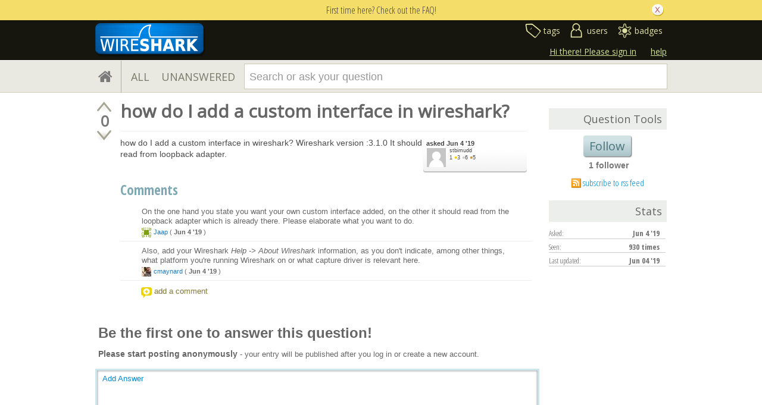

--- FILE ---
content_type: text/html; charset=utf-8
request_url: https://ask.wireshark.org/question/9523/how-do-i-add-a-custom-interface-in-wireshark/
body_size: 11361
content:

<!DOCTYPE html PUBLIC "-//W3C//DTD XHTML 1.0 Transitional//EN" "http://www.w3.org/TR/xhtml1/DTD/xhtml1-transitional.dtd"> <html xmlns="http://www.w3.org/1999/xhtml"> <head> <title>how do I add a custom interface in wireshark? - Ask Wireshark</title> <meta name="description" content="how do I add a custom interface in wireshark? Wireshark version :3.1.0 It should read from loopback adapter." /> <meta http-equiv="Content-Type" content="text/html; charset=UTF-8" /> <meta http-equiv="X-UA-Compatible" content="IE=EDGE" /> <meta name="keywords" content=",Askbot,forum,community" /> <meta name="google-site-verification" content="dqzpAlfsUDYClyC-7mNVrF11yfwuCZ0-uF7C4HApzkU" /> <meta name="referrer" content="always" /> <meta name="viewport" content="width=device-width, initial-scale=1, user-scalable=no" /> <link rel="shortcut icon" href="/upfiles/favicon-ask_ei6YseF.ico" /> <link
            rel="alternate"
            type="application/rss+xml"
            href="https://ask.wireshark.org/feeds/rss/"
        /> <link href="/m/default/media/style/style.css?v=1" rel="stylesheet" type="text/css" /> <link href="/m/Wireshark/media/style/extra.css?v=1" rel="stylesheet" type="text/css" /> <link href="/m/default/media/fa-4.3.0/css/font-awesome.css?v=1" rel="stylesheet" type="text/css" /> <link href="/m/default/media/bootstrap/css/bootstrap.css?v=1" rel="stylesheet" type="text/css" /> <link href="//fonts.googleapis.com/css?family=Open+Sans" rel="stylesheet" type="text/css"> <link href="//fonts.googleapis.com/css?family=Open+Sans+Condensed:300,700" rel="stylesheet" type="text/css"> <link rel="canonical" href="https://ask.wireshark.org/question/9523/how-do-i-add-a-custom-interface-in-wireshark/" /> <link rel="stylesheet" type="text/css" href="/m/default/media/wmd/wmd.css?v=1" /> <script type="text/javascript" src="/m/default/media/jslib/modernizr.custom.js?v=1"></script> <script type="text/javascript">
    var askbot = {};
    askbot['data'] = {};
    askbot['data']['userIsAuthenticated'] = false;
    askbot['data']['languageCode'] = 'en';
    
        askbot['data']['userReputation'] = 0;
        askbot['data']['userEmail'] = null;
        askbot['data']['userIsReadOnly'] = false;//in principle we allow anon users to start posting
    
    askbot['urls'] = {};
    askbot['settings'] = {};
    askbot['messages'] = {};
    
</script> <script type="text/javascript" src="/s/jsi18n/"></script> <script type="text/javascript">
        /*<![CDATA[*/
        //below is pure cross-browser javascript, no jQuery
        askbot['data']['userIsThreadModerator'] = false;
        askbot['data']['oldestAnswerId'] = -1;
        askbot['data']['threadIsClosed'] = false;
        
        (function(){

            var hasClass = function(node, selector) {
                var classes = (" " + node.className + " ").split(' ');
                for (var i = 0; i < classes.length; i++) {
                    if (classes[i] === selector) {
                        return true;
                    }
                }
                return false;
            }

            var findClosestParentByClassName = function(node, className) {
                if (hasClass(node, className)) {
                    return node;
                }
                if (node.nodeName === 'BODY') {
                    return false;
                } else {
                    return findClosestParentByClassName(node.parentNode, className);
                }
            };

            var findChildrenByClassName = function(node, className) {
                var nodes = [];
                var walk = function(node) {
                    if (hasClass(node, className)) {
                        nodes.push(node);
                    }
                    if (node.childNodes) {
                        for (var i=0; i < node.childNodes.length; i++) {
                            walk(node.childNodes[i]);
                        }
                    }
                };
                walk(node);
                return nodes;
            };

            var getTextContent = function(node) {
                var text = node.innerText || node.textContent;
                if (text === undefined) {
                    return '';
                } else {
                    return text;
                }
            };

            var hasAttribute = function(node, attrName) {
                if (node.hasAttribute) {
                    return node.hasAttribute(attrName);
                } else {
                    return (!(!(node.getAttribute(attrName))));
                }
            };

            var findChildByAttribute = function(node, attrName, attrVal) {
                var children = node.childNodes;
                for (var i = 0; i < children.length; i++) {
                    var child = children[i];
                    if (child.getAttribute(attrName) === attrVal) {
                        return child;
                    }
                };
                return null;
            };

            var postIsComment = function(postId) {
                if (document.getElementById('comment-' + postId)) {
                    return true;
                }
                return false;
            };

            var getPost = function(postId) {
                return document.getElementById('post-id-' + postId);
            }

            var postIsQuestion = function(postId) {
                var content = getPost(postId);
                if (content) {
                    if (hasClass(content, 'js-comment')) {
                        return false;
                    }
                    if (findClosestParentByClassName(content, 'js-question')) {
                        return true;
                    }
                }
                return false;
            };

            var removeNode = function(node) {
                node.parentNode.removeChild(node);
            };

            var trim = function(text) {
                return text.replace(/^\s+|\s+$/g, '');
            };

            var data = askbot['data'];
            var isAuthorOfPost = function(post_id) {
                return (data['user_posts'] && data['user_posts'][post_id]);
            };

            if (data['userIsAuthenticated']){
                var votes = {};
                
                data['user_votes'] = votes;
                var posts = {};
                
                data['user_posts'] = posts;
            }

            function render_vote_buttons(post_type, post_id){
                var upvote_btn = document.getElementById(
                    post_type + '-img-upvote-' + post_id
                );
                var downvote_btn = document.getElementById(
                    post_type + '-img-downvote-' + post_id
                );
                if (data['userIsAuthenticated']){
                    if (post_id in data['user_votes']){
                        var vote = data['user_votes'][post_id];
                        if (vote == -1){
                            var btn = downvote_btn;
                        } else if (vote == 1){
                            var btn = upvote_btn;
                        } else {
                            return;
                        }
                        if (post_type == 'comment'){
                            btn.className = btn.className + ' upvoted';
                        } else {
                            btn.className = btn.className + ' on';
                        }
                    }
                }
            }

            function hide_convert_answer_links(post_id){
                var id1 = 'post-' + post_id + '-convert';//for repost as Q comment
                var repostAsQuestionComment = document.getElementById(id1);
                var id2 = 'post-' + post_id + '-repost-as-comment-under-previous-answer';
                var repostAsPrevAnsComment = document.getElementById(id2);
                var extraOptsList = repostAsQuestionComment.parentNode;
                var extraOpts = extraOptsList.parentNode;

                var isAuthenticated = data['userIsAuthenticated'];
                var isMod = data['userIsAdminOrMod'];
                if (isAuthenticated && (isMod || isAuthorOfPost(post_id))) {
                    //still may need to hide because answer may be too long
                    var answer_container = getPost(post_id);
                    var answerBody = findChildrenByClassName(answer_container, 'post-body')[0];
                    //todo: this is not reliable
                    var answerBodyNodes = answerBody.childNodes;
                    var answerElement = answerBodyNodes[answerBodyNodes.length - 1];
                    if (trim(getTextContent(answerElement)).length > askbot['data']['maxCommentLength']) {
                        repostAsQuestionComment.parentNode.removeChild(repostAsQuestionComment);
                        repostAsPrevAnsComment.parentNode.removeChild(repostAsPrevAnsComment);
                    } else if (parseInt(post_id) === data['oldestAnswerId']) {
                        repostAsPrevAnsComment.parentNode.removeChild(repostAsPrevAnsComment);
                    }
                } else {
                    repostAsQuestionComment.parentNode.removeChild(repostAsQuestionComment);
                    repostAsPrevAnsComment.parentNode.removeChild(repostAsPrevAnsComment);
                }

                //if the whole control is empty - remove it
                if (extraOptsList.getElementsByTagName('li').length === 0) {
                    extraOpts.parentNode.removeChild(extraOpts);
                }
            }

            function hidePublishAnswerLink(postId) {
                if (data['userIsThreadModerator'] === false) {
                    //hide publish/unpublish answer links
                    var answerId = 'post-' + postId + '-publish';
                    var pubBtn = document.getElementById(answerId);
                    if (pubBtn) {
                        removeNode(pubBtn);
                    }
                }
            }

            function remove_all_controls(post_id) {
                var deleteBtn = document.getElementById('post-' + post_id + '-delete');
                var controls = deleteBtn.parentNode;
                if (controls.className == 'comment-content') {
                    removeNode(deleteBtn);
                    var convertLinks = findChildrenByClassName(controls, 'convert-comment');
                    if (convertLinks.length) {
                        removeNode(convertLinks[0]);
                    }
                    var editLinks = findChildrenByClassName(controls, 'edit');
                    if (editLinks.length) {
                        removeNode(editLinks[0]);
                    }
                } else {
                    var buttons = controls.childNodes;
                    var numButtons = buttons.length;
                    for (var i = numButtons - 1; i >= 0; i--) {
                        removeNode(buttons[i]);
                    }
                }
            };

            function render_post_controls(post_id, is_wiki){

                //in this case remove all post controls
                if (askbot['settings']['readOnlyModeEnabled'] === true) {
                    remove_all_controls(post_id);
                    return;
                }

                var deleteBtn = document.getElementById('post-' + post_id + '-delete');
                var controls = deleteBtn.parentNode;
                var mergeBtn = findChildrenByClassName(controls, 'question-merge');
                if (mergeBtn.length === 1 && data['userIsThreadModerator'] === false) {
                    removeNode(mergeBtn[0]);
                }

                if (data['userIsAdminOrMod']) {
                    return;//all remaining functions stay on
                }

                

                if (isAuthorOfPost(post_id)) {
                    if (postIsQuestion(post_id) && 0) {
                        if (data['userReputation'] < 1) {
                            if (!data['userIsAdminOrMod']) {
                                removeNode(deleteBtn);
                            }
                        }
                    }
                    //todo: remove edit button from older comments
                    return;
                }

                if (//maybe remove "delete" button
                    (data['userReputation'] <
                    2000) || data['userIsReadOnly']
                ) {
                    removeNode(deleteBtn);
                }

                var canFlagPosts = data['userReputation'] >= 15;
                var flags = findChildrenByClassName(controls, 'question-flag');
                if (flags.length > 0 && !canFlagPosts) {
                    for (var i = 0; i < flags.length; i++) {
                        removeNode(flags[i]);
                    }
                }
                var closeBtn = findChildrenByClassName(controls, 'question-close');
                if (
                    closeBtn.length === 1 &&
                    (
                        (data['userReputation'] < 2000) ||
                        data['userIsReadOnly']
                    )
                ) {
                    removeNode(closeBtn[0]);
                }
                var enoughRep = (data['userReputation'] >= 2000 ||
                        (is_wiki && data['userReputation'] >= 750));
                if (//maybe remove "edit" button
                    !enoughRep || data['userIsReadOnly']//only authors edit comments
                ){
                    var editBtns = findChildrenByClassName(getPost(post_id), 'js-edit');
                    var numBtns = editBtns.length;
                    for (var i=0; i<numBtns; i++) {
                        removeNode(editBtns[i]);
                    }
                }
                if (//maybe remove retag button
                    (!isAuthorOfPost(post_id)) &&
                    postIsQuestion(post_id) &&
                    ((data['userReputation'] <
                    500) ||
                    data['userIsReadOnly'])
                ){
                    var retagBtn = document.getElementById('retag');
                    if (retagBtn) {
                        removeNode(retagBtn);
                    }
                }
            }

            function render_add_answer_button(){
                var add_answer_btn = document.getElementById('add-answer-btn');
                if (askbot['data']['userIsAuthenticated']){
                    if (askbot['data']['userId'] == 4075){
                        add_answer_btn.className += ' answer-own-question';
                        add_answer_btn.setAttribute(
                            'value',
                            'Answer Your Own Question'
                        )
                    } else {
                        add_answer_btn.setAttribute(
                           'value',
                           'Post Your Answer'
                        )
                    }
                } else {
                    add_answer_btn.setAttribute(
                        'value',
                        'Login/Signup to Post'
                    );
                }
            }

            function hide_convert_links() {
                var isAuthenticated = data['userIsAuthenticated'];
                var isMod = data['userIsAdminOrMod'];
                if (isAuthenticated && isMod) {
                    return;
                }
                var convertForms = findChildrenByClassName(document, 'convert-comment');
                for (var i = 0; i < convertForms.length; i++) {
                    //get comment id
                    var form = convertForms[i];
                    var idInput = findChildByAttribute(form, 'name', 'comment_id');
                    var commentId = idInput.getAttribute('value');
                    if (! isAuthorOfPost(commentId) ) {
                        form.setAttribute('style', 'display:none;');
                    }
                }
            }

            askbot['functions'] = askbot['functions'] || {};
            askbot['functions']['renderPostVoteButtons'] = render_vote_buttons;
            askbot['functions']['renderPostControls'] = render_post_controls;
            askbot['functions']['renderAddAnswerButton'] = render_add_answer_button;
            askbot['functions']['hideConvertLinks'] = hide_convert_links;
            askbot['functions']['hideConvertAnswerLinks'] = hide_convert_answer_links;
            askbot['functions']['hidePublishAnswerLink'] = hidePublishAnswerLink;
        })();
        /*]]>*/
    </script> </head> <body class="two-col user-messages question-page anon lang-en"> <div class="notify" style="display:none"> <div class="content-wrapper"> <p class="notification">First time here? Check out the FAQ!</p> <a id="closeNotify" onclick="notify.close(true)"></a> </div> </div> <!-- template header.html --> <div 
    id="header"
    class="with-logo"
> <div class="content-wrapper"> <div id="userToolsNav"> <a href="/account/signin/?next=/question/9523/how-do-i-add-a-custom-interface-in-wireshark/"
    >Hi there! Please sign in</a> <a class="help" href="/help/" title="help">help</a> </div> <a 
    id="logo" 
    href="https://www.wireshark.org/"
><img
    src="/upfiles/wsbadge@186x57_3mh0pHN.png"
    alt="Wireshark Q&A logo"/> </a> <div id="metaNav"> <a 
  id="navTags"
  href="/tags/"
  
>tags</a> <a 
  id="navUsers"
  href="/users/"
  
>users</a> <a 
  id="navBadges"
  href="/badges/"
  
>badges</a> </div> <div class="clean"></div> </div> </div> <!-- end template header.html --> <!-- template secondary_header.html --> <div id="secondaryHeader"> <div class="content-wrapper"> <form
            
                action="/questions/" id="searchForm"
            
            class="scopes-True-True-False"
            method="get"> <table width="100%"> <tr> <td width="1"><a id="homeButton" href="/questions/"><i class="fa fa-home"></i></a></td> <td width="1"><div id="scopeNav"> <a class="scope-selector "
            href="/questions/scope:all/sort:activity-desc/page:1/"
        >ALL</a> <a class="scope-selector "
            href="/questions/scope:unanswered/sort:answers-asc/page:1/"
        >UNANSWERED</a> </div></td> <td width="*" class="search-bar"> <div 
    id="searchBar"
    class="search-bar"
><input 
        class="searchInput" 
        type="text" 
        autocomplete="off"
        value="" 
        name="query" 
        placeholder="Search or ask your question"
        id="keywords"
    /><input type="submit" value="" name="search" class="searchBtn" /><input type="button"
        value="X"
        name="reset_query"
        class="cancelSearchBtn"
        
            style="display: none;"
        
    /></div> </td> <td width="1"> <a
        id="askButton"
        class="button"
        href="/questions/ask/"
        >
            Ask Your Question
        </a> </td> </tr> </table> </form> </div> </div> <div class="content-wrapper"> <div id="ContentLeft"> <div class="banner"> </div> <div class="post js-question" data-post-id="9523"> <div class="vote-buttons"> <div id="question-img-upvote-9523"
    class="question-img-upvote post-vote upvote"> </div> <div 
    id="question-vote-number-9523"
    class="vote-number"
    title="current number of votes"
>0</div> <div
    id="question-img-downvote-9523"
    class="question-img-downvote post-vote downvote"> </div> <script type="text/javascript">
    askbot['functions']['renderPostVoteButtons']('question', '9523');
</script> </div> <div id="post-id-9523" class="post-content"> <h1 class="js-editable"
            id="js-question-title-9523"
            data-get-text-url="/s/get-question-title/?question_id=9523"
            data-save-text-url="/s/set-question-title/?question_id=9523"
            data-save-text-param-name="title"
            data-validated-text-param-name="title"
            data-min-lines="1"
            data-editor-type="plain"
            data-validator="askbot.validators.titleValidator"
        > <div class="js-editable-content">how do I add a custom interface in wireshark?</div> <div class="js-editable-controls"> <button id="js-edit-btn-question-title-9523"
                    class="btn-link js-edit"
                >edit</button> </div> </h1> <ul id="question-tags"
    class="tags post-tags tags"
> </ul> <div class="clearfix"></div> <div class="post-body"> <div class="js-editable-hide-post-body-9523"> <div class="post-update-info-container"> <div class='post-update-info'> <p style="line-height:12px;"> <a 
        
            href="/questions/9523/revisions/"
        
        ><strong>
    
        
        asked <abbr class="timeago" title="2019-06-04 09:08:17 +0000">2019-06-04 09:08:17 +0000</abbr> </strong></a> </p> <div class="user-card"> <a class="js-avatar-box"
    href="/users/4075/stbimudd/"
><img class="js-avatar gravatar" 
    width="32" height="32"
    src="/m/default/media/images/nophoto.png?v=1"
    title="stbimudd" 
    alt="stbimudd gravatar image" 
/></a> <div class="user-info"> <a href="/users/4075/stbimudd/">stbimudd</a> <br/> <span class="reputation-score">1</span> <span class="badges" title="stbimudd has 3 gold badges, 6 silver badges and 5 bronze badges"> <span class='badge1'>&#9679;</span><span class="badgecount">3</span> <span class='badge2'>&#9679;</span><span class="badgecount">6</span> <span class='badge3'>&#9679;</span><span class="badgecount">5</span> </span> </div> </div> </div> </div> </div> <div class="js-editable"
                id="js-post-body-9523"
                data-get-text-url="/s/get-post-body/?post_id=9523"
                data-save-text-url="/s/set-post-body/?post_id=9523"
                data-save-text-param-name="body_text"
                data-validated-text-param-name="body_html"
                data-min-lines="10"
                data-editor-type="markdown"
                data-validator="askbot.validators.questionDetailsValidator"
            > <div class="js-editable-content"><p>how do I add a custom interface in wireshark? 
Wireshark version :3.1.0
It should read from loopback adapter.</p> </div> <div class="js-editable-controls"></div> </div> </div> <div id="question-controls" class="post-controls"> <a id="js-edit-btn-post-body-9523" class="question-edit js-edit" href="/questions/9523/edit/">edit</a> <a id="retag" class="question-retag" href="/s/questions/9523/retag/">retag</a> <span
        id="question-offensive-flag-9523" class="offensive-flag"
        title="report as offensive (i.e containing spam, advertising, malicious text, etc.)"
    > <a class="question-flag">flag offensive</a> </span> <a class="question-close" href="/questions/9523/close/">close</a> <a class="question-merge">merge</a> <a
    id="post-9523-delete"
    class="question-delete"
>delete</a> <script type="text/javascript">
    askbot['functions']['renderPostControls']('9523');
</script> </div> <h2 class="comment-title">Comments</h2><div class="clean"></div><div class="comments ordering-forward" 
        data-parent-post-type="question"
        data-parent-post-id="9523"
    ><div class="content"><div id="post-id-9532" class="comment js-comment" data-post-id="9532"><div class="comment-votes"><div 
                id="comment-img-upvote-9532" 
                class="upvote js-score"
            ></div><script type="text/javascript">
                askbot['functions']['renderPostVoteButtons']('comment', '9532');
            </script></div><div class="comment-content"><div id="post-9532-delete" class="comment-delete"><span class="js-delete-icon" title="delete this comment"></span></div><div class="comment-body"><p>On the one hand you state you want your own custom interface added, on the other it should read from the loopback adapter which is already there. Please elaborate what you want to do.</p></div><div class="comment-controls"><a class="js-avatar-box"
    href="/users/3/jaap/"
><img class="js-avatar gravatar" 
    width="16" height="16"
    src="//www.gravatar.com/avatar/2337f0406681e5c72ea0e6f1f0d6c0b0?s=16&amp;d=identicon&amp;r=PG"
    title="Jaap" 
    alt="Jaap gravatar image" 
/></a><a 
                    class="author"
                    href="/users/3/jaap/"
                >Jaap</a><span class="age">&nbsp;(
    
        <abbr class="timeago" title="2019-06-04 12:23:04 +0000">2019-06-04 12:23:04 +0000</abbr>
    )</span><a 
                    id="post-9532-edit"
                    class="js-edit"
                >edit</a><form 
                    action="/s/comment/convert/"
                    method="POST"
                    accept-charset="utf-8"
                    class='convert-comment'
                ><input type="hidden" name="csrfmiddlewaretoken" value="DpKh9zANaaPGwbjyX0ywZ2LbrkkJ7EzS"><input type="hidden" value="9532" name="comment_id"><input type="submit" value="convert to answer"></form></div></div></div><script type="text/javascript">
        askbot['functions']['hideConvertLinks']();
        askbot['functions']['renderPostControls']('9532');
    </script><div id="post-id-9539" class="comment js-comment" data-post-id="9539"><div class="comment-votes"><div 
                id="comment-img-upvote-9539" 
                class="upvote js-score"
            ></div><script type="text/javascript">
                askbot['functions']['renderPostVoteButtons']('comment', '9539');
            </script></div><div class="comment-content"><div id="post-9539-delete" class="comment-delete"><span class="js-delete-icon" title="delete this comment"></span></div><div class="comment-body"><p>Also, add your Wireshark <em>Help -&gt; About Wireshark</em> information, as you don't indicate, among other things, what platform you're running Wireshark on or what capture driver is relevant here.</p></div><div class="comment-controls"><a class="js-avatar-box"
    href="/users/30/cmaynard/"
><img class="js-avatar gravatar" 
    width="16" height="16"
    src="/upfiles/avatars/cmaynard/resized/16/ChrisAndMaple.jpg"
    title="cmaynard" 
    alt="cmaynard gravatar image" 
/></a><a 
                    class="author"
                    href="/users/30/cmaynard/"
                >cmaynard</a><span class="age">&nbsp;(
    
        <abbr class="timeago" title="2019-06-04 16:24:00 +0000">2019-06-04 16:24:00 +0000</abbr>
    )</span><a 
                    id="post-9539-edit"
                    class="js-edit"
                >edit</a><form 
                    action="/s/comment/convert/"
                    method="POST"
                    accept-charset="utf-8"
                    class='convert-comment'
                ><input type="hidden" name="csrfmiddlewaretoken" value="DpKh9zANaaPGwbjyX0ywZ2LbrkkJ7EzS"><input type="hidden" value="9539" name="comment_id"><input type="submit" value="convert to answer"></form></div></div></div><script type="text/javascript">
        askbot['functions']['hideConvertLinks']();
        askbot['functions']['renderPostControls']('9539');
    </script></div><div class="controls"><a class="js-open-editor-btn">add a comment</a></div></div> </div> </div> <div style="clear:both"></div> <h2>
    
        Be the first one to answer this question!
    
</h2> <p class="message"> <span class="strong big">Please start posting anonymously</span> - your entry will be published after you log in or create a new account.

    
</p> <div class="folded-editor" tabindex="6"> <p class="js-folded-editor-trigger"><a>Add Answer</a></p> <div class="editor-proper"> <form id="fmanswer"
            class="js-answer-form"
            action="/s/questions/9523/answer/"
            method="post"
            data-validated-fields="text"
            data-text-validator="askbot.validators.answerValidator"
            ><input type='hidden' name='csrfmiddlewaretoken' value='DpKh9zANaaPGwbjyX0ywZ2LbrkkJ7EzS' /> <div class="js-error js-text-error"></div> <div class="form-group editor-placeholder"
                > </div> <div class="answer-options"> </div> <div> <script src='https://www.google.com/recaptcha/api.js?hl=en'></script> <script type="text/javascript">
    var DjangoRecaptchaOptions = {
  "lang": "en"
};
    if (typeof RecaptchaOptions !== 'object') {
        RecaptchaOptions = DjangoRecaptchaOptions;
    } else {
        for (key in DjangoRecaptchaOptions) {
            RecaptchaOptions[key] = DjangoRecaptchaOptions[key];
        }
    }
</script> <div class="g-recaptcha" data-sitekey="6LckvbkSAAAAAPJ6RqZupEwCGus2nofeEDv80O6s"></div> <noscript> <div style="width: 302px; height: 352px;"> <div style="width: 302px; height: 352px; position: relative;"> <div style="width: 302px; height: 352px; position: absolute;"> <iframe src="https://www.google.com/recaptcha/api/fallback?k=6LckvbkSAAAAAPJ6RqZupEwCGus2nofeEDv80O6s"
                frameborder="0" scrolling="no"
                style="width: 302px; height:352px; border-style: none;"> </iframe> </div> <div style="width: 250px; height: 80px; position: absolute; border-style: none;
                  bottom: 21px; left: 25px; margin: 0px; padding: 0px; right: 25px;"> <textarea id="g-recaptcha-response" name="g-recaptcha-response"
                  class="recaptcha_challenge_field"
                  style="width: 250px; height: 80px; border: 1px solid #c1c1c1;
                         margin: 0px; padding: 0px; resize: none;" value=""> </textarea> <input type='hidden' name='recaptcha_response_field' value='manual_challenge' /> </div> </div> </div> </noscript> </div> <div class="clearfix"></div> <input id="add-answer-btn" type="submit" class="submit"/> <script type="text/javascript">
                askbot['functions']['renderAddAnswerButton']();
            </script> </form> </div> </div> </div> <div id="ContentRight"> <div class="box"> </div> <div class="box vote-buttons"> <h2>Question Tools</h2> <button class="js-follow-question button large"
        data-is-on="false"
        data-off-prompt-text="Unfollow"
        data-on-prompt-text="Follow"
        data-on-state-text="Following"
        data-off-state-text="Follow"
        data-toggle-url="/s/toggle-follow-question/"
    >
        
            Follow
        
    </button> <div class="clearfix"></div> <div class="js-question-follower-count">
        
        
            1 follower
        
    </div> <div class="notify-sidebar"> <p class="rss"> <a
                href="/feeds/question/9523/"
                title="subscribe to the rss feed"
                >subscribe to rss feed</a> </p> </div> </div> <div class="clearfix"></div> <div class="box statsWidget"> <div class="clearfix"></div> <h2>Stats</h2> <p>
        Asked: <strong> <abbr class="timeago" title="2019-06-04 09:08:17 +0000">2019-06-04 09:08:17 +0000</abbr> </strong> </p> <p> 
        Seen: <strong>930 times</strong> </p> <p>
        Last updated: <strong title="2019-06-04 09:08:17.281014">Jun 04 '19</strong> </p> </div> <div class="box"> </div> </div> </div> <!-- Cloudflare Web Analytics --><script defer src='https://static.cloudflareinsights.com/beacon.min.js' data-cf-beacon='{"token": "768cade9872a49c29eae991885ef022e"}'></script><!-- End Cloudflare Web Analytics --> <div id="no-javascript"> <noscript class="noscript">
        Please note: Wireshark Q&A requires javascript to work properly, please enable javascript in your browser, <a href="https://www.google.com/support/bin/answer.py?answer=23852">here is how</a> </noscript> <script type="text/javascript">
        //IE fix to hide the red margin
        var noscript = document.getElementsByTagName('noscript')[0];
        noscript.style.padding = '0px';
        noscript.style.backgroundColor = 'transparent';
    </script> </div> <script type="text/javascript">
    askbot['urls']['mark_read_message'] = '/s/messages/markread/';
    askbot['urls']['get_tags_by_wildcard'] = '/s/get-tags-by-wildcard/';
    askbot['urls']['get_tag_list'] = '/s/get-tag-list/';
    askbot['urls']['follow_user'] = '/followit/follow/user/{{userId}}/';
    askbot['urls']['unfollow_user'] = '/followit/unfollow/user/{{userId}}/';
    askbot['urls']['user_signin'] = '/account/signin/';
    askbot['urls']['getEditor'] = '/s/get-editor/';
    
    askbot['urls']['apiGetQuestions'] = '/s/api/get_questions/';
    askbot['urls']['ask'] = '/questions/ask/';
	askbot['urls']['questions'] = '/questions/';
    askbot['settings']['groupsEnabled'] = false;
    askbot['settings']['static_url'] = '/m/';
    askbot['settings']['minSearchWordLength'] = 4;
    askbot['settings']['mathjaxEnabled'] = false;
    askbot['settings']['sharingSuffixText'] = '#Wireshark';
    askbot['settings']['errorPlacement'] = 'after-label';
    askbot['data']['maxCommentLength'] = 2500;
    askbot['settings']['editorType'] = 'markdown';
    
    askbot['settings']['commentsEditorType'] = 'rich\u002Dtext';
    askbot['messages']['askYourQuestion'] = 'Ask Your Question';
    askbot['messages']['acceptOwnAnswer'] = 'accept or unaccept your own answer';
    askbot['messages']['followQuestions'] = 'follow questions';
    
        askbot['settings']['allowedUploadFileTypes'] = [
            "gif", "jpg", "jpeg", "png", "txt", "text", "pdf", "pcap", "pcapgz", "pcapng", "pcapnggz"
        ];
    
    askbot['data']['haveFlashNotifications'] = true;
    askbot['data']['activeTab'] = 'questions';
    askbot['settings']['csrfCookieName'] = 'csrftoken';
    
        askbot['data']['searchUrl'] = '';
    
</script> <script type="text/javascript" src="/m/default/media/jslib/jquery-1.7.2.min.js?v=1"></script> <script type="text/javascript" src="/m/default/media/bootstrap/js/bootstrap.js?v=1"></script> <script type='text/javascript' src="/m/default/media/jslib/timeago.js?v=1"></script> <!-- History.js --> <script type='text/javascript' src="/m/default/media/jslib/jquery.history.js?v=1"></script> <!-- Utils.js --> <script type='text/javascript' src="/m/default/media/js/utils.js?v=1"></script> <script type='text/javascript' src="/m/default/media/js/utils/q_sutils.js?v=1"></script> <script type='text/javascript' src="/m/default/media/js/utils/wrapped_element.js?v=1"></script> <script type='text/javascript' src="/m/default/media/js/utils/wait_icon.js?v=1"></script> <script type='text/javascript' src="/m/default/media/js/utils/paginator.js?v=1"></script> <script type='text/javascript' src="/m/default/media/js/utils/limited_width_image.js?v=1"></script> <script type='text/javascript' src="/m/default/media/js/utils/one_shot_form.js?v=1"></script> <script type='text/javascript' src="/m/default/media/js/utils/link.js?v=1"></script> <script type='text/javascript' src="/m/default/media/js/utils/widget.js?v=1"></script> <script type='text/javascript' src="/m/default/media/js/utils/tipped_input.js?v=1"></script> <script type='text/javascript' src="/m/default/media/js/utils/flash_alert.js?v=1"></script> <script type='text/javascript' src="/m/default/media/js/utils/alert_box.js?v=1"></script> <script type='text/javascript' src="/m/default/media/js/utils/simple_content.js?v=1"></script> <script type='text/javascript' src="/m/default/media/js/utils/simple_control.js?v=1"></script> <script type='text/javascript' src="/m/default/media/js/utils/post_expander.js?v=1"></script> <script type='text/javascript' src="/m/default/media/js/utils/edit_link.js?v=1"></script> <script type='text/javascript' src="/m/default/media/js/utils/comment_convert_link.js?v=1"></script> <script type='text/javascript' src="/m/default/media/js/utils/delete_icon.js?v=1"></script> <script type='text/javascript' src="/m/default/media/js/utils/modal_dialog.js?v=1"></script> <script type='text/javascript' src="/m/default/media/js/utils/file_upload_dialog.js?v=1"></script> <script type='text/javascript' src="/m/default/media/js/utils/text_property_editor.js?v=1"></script> <script type='text/javascript' src="/m/default/media/js/utils/toggle.js?v=1"></script> <script type='text/javascript' src="/m/default/media/js/utils/ajax_toggle.js?v=1"></script> <script type='text/javascript' src="/m/default/media/js/utils/dropdown_select.js?v=1"></script> <script type='text/javascript' src="/m/default/media/js/utils/box_item_content.js?v=1"></script> <script type='text/javascript' src="/m/default/media/js/utils/select_box_item.js?v=1"></script> <script type='text/javascript' src="/m/default/media/js/utils/select_box.js?v=1"></script> <script type='text/javascript' src="/m/default/media/js/utils/group_dropdown.js?v=1"></script> <script type='text/javascript' src="/m/default/media/js/utils/tag.js?v=1"></script> <script type='text/javascript' src="/m/default/media/js/utils/hover_card.js?v=1"></script> <script type='text/javascript' src="/m/default/media/js/utils/perms_hover_card.js?v=1"></script> <script type='text/javascript' src="/m/default/media/js/utils/show_perms_trigger.js?v=1"></script> <script type='text/javascript' src="/m/default/media/js/utils/autocompleter.js?v=1"></script> <script type='text/javascript' src="/m/default/media/js/utils/lang_nav.js?v=1"></script> <script type='text/javascript' src="/m/default/media/jslib/se_hilite.js?v=1"></script> <script type='text/javascript' src="/m/default/media/jslib/json.js?v=1"></script> <script type='text/javascript' src="/m/default/media/jslib/jquery-fieldselection.js?v=1"></script> <!-- End Utils.js --> <script type="text/javascript" src="/m/default/media/js/searchbar/drop_menu.js?v=1"></script> <script type="text/javascript" src="/m/default/media/js/searchbar/tag_warning_box.js?v=1"></script> <script type="text/javascript" src="/m/default/media/js/searchbar/full_text_search.js?v=1"></script> <script type="text/javascript" src="/m/default/media/js/searchbar/tag_search.js?v=1"></script> <script type="text/javascript">
    /*<![CDATA[*/
    $('.mceStatusbar').remove();//a hack to remove the tinyMCE status bar
    $(document).ready(function(){
        // focus input on the search bar endcomment
        var activeTab = askbot['data']['activeTab'];
        if (inArray(activeTab, ['users', 'questions', 'tags', 'badges'])) {
            var searchInput = $('#keywords');
        } else if (activeTab === 'ask') {
            var searchInput = $('#id_title');
        } else {
            var searchInput = undefined;
            animateHashes();
        }

        if (searchInput) {
            searchInput.focus();
            putCursorAtEnd(searchInput);
        }

        var haveFullTextSearchTab = inArray(activeTab, ['questions', 'badges', 'ask']);
        var haveUserProfilePage = $('body').hasClass('user-profile-page');
        if ((haveUserProfilePage || haveFullTextSearchTab) && searchInput && searchInput.length) {
            var search = new FullTextSearch();
            askbot['controllers'] = askbot['controllers'] || {};
            askbot['controllers']['fullTextSearch'] = search;
            search.setSearchUrl(askbot['data']['searchUrl']);
            if (activeTab === 'ask') {
                search.setAskButtonEnabled(false);
            }
            search.decorate(searchInput);
        } else if (activeTab === 'tags') {
            var search = new TagSearch();
            search.decorate(searchInput);
        }

        if (askbot['data']['userIsAdminOrMod']) {
            $('body').addClass('admin');
        }
        if (askbot['settings']['groupsEnabled']) {
            askbot['urls']['add_group'] = "/s/add-group/";
            var group_dropdown = new GroupDropdown();
            $('.groups-dropdown').append(group_dropdown.getElement());
        }
        var userRep = $('#userToolsNav .reputation');
        if (userRep.length) {
            var showPermsTrigger = new ShowPermsTrigger();
            showPermsTrigger.decorate(userRep);
        }
    });
    if (askbot['data']['haveFlashNotifications']) {
        $('#validate_email_alert').click(function(){notify.close(true)})
        notify.show();
    }

    var langNav = $('.lang-nav');
    if (langNav.length) {
        var nav = new LangNav();
        nav.decorate(langNav);
    }
    /*]]>*/
</script> <script type="text/javascript">
    var gaJsHost = (("https:" == document.location.protocol) ? "https://ssl." : "http://www.");
    document.write(unescape("%3Cscript src='" + gaJsHost + "google-analytics.com/ga.js' type='text/javascript'%3E%3C/script%3E"));
</script> <script type="text/javascript">
    try {
    var pageTracker = _gat._getTracker('UA-605389-6');
    pageTracker._trackPageview();
    } catch(err) {}
</script> <div class="js-templates" style="display: none;"><div id="post-id-0" class="comment js-comment" data-post-id="0"><div class="comment-votes"><div 
                id="comment-img-upvote-0" 
                class="upvote js-score"
            ></div></div><div class="comment-content"><div id="post-0-delete" class="comment-delete"><span class="js-delete-icon" title="delete this comment"></span></div><div class="comment-body"></div><div class="comment-controls"><a class="js-avatar-box"
    href=""
><img class="js-avatar gravatar" 
    width="16" height="16"
    src=""
    title="" 
    alt=" gravatar image" 
/></a><a 
                    class="author"
                    href=""
                ></a><span class="age">&nbsp;(
    
        <abbr class="timeago" title="2026-01-31 10:30:25 +0000">2026-01-31 10:30:25 +0000</abbr>
    )</span><a 
                    id="post-0-edit"
                    class="js-edit"
                >edit</a><form 
                    action="/s/comment/convert/"
                    method="POST"
                    accept-charset="utf-8"
                    class='convert-comment'
                ><input type="hidden" name="csrfmiddlewaretoken" value="None"><input type="hidden" value="0" name="comment_id"><input type="submit" value="convert to answer"></form></div></div></div><div class="js-simple-editor"><textarea></textarea><pre class="mirror"></pre></div><div class="js-tag  js-deletable-tag"><a
            class="js-tag-name"
            rel="tag"
            
            href="/questions/scope:all/sort:activity-desc/tags:none/page:1/"
            
            data-tag-name="none"
        >none</a><span class="js-delete-icon">&times;</span></div></div> <script type='text/javascript'>
        
        askbot['urls']['postComments'] = '/s/post_comments/';
        askbot['urls']['editComment'] = '/s/edit_comment/';
        askbot['urls']['deleteComment'] = '/s/comment/delete/';
        askbot['urls']['convertComment'] = '/s/comment/convert/';
        askbot['urls']['getComment'] = '/s/comment/get-text/';
        askbot['urls']['saveDraftAnswer'] = '/s/save-draft-answer/';
        askbot['urls']['vote_url'] = '/s/vote'
        askbot['urls']['user_signin'] = '/account/signin/';
        askbot['urls']['upvote_comment'] = '/s/comment/upvote/';
        askbot['urls']['delete_post'] = '/s/post/delete/';
        askbot['urls']['get_html_template'] = '/s/get-html-template/';
        askbot['urls']['getGroupsList'] = '/s/get-groups-list/';
        askbot['urls']['publishAnswer'] = '/s/answer/publish/';
        askbot['urls']['apiV1Questions'] = '/api/v1/questions/';
        askbot['urls']['mergeQuestions'] = '/s/merge-questions/';
        
        askbot['data']['questionAuthorId'] = 4075;
        askbot['data']['answersSortTab'] = 'votes';
        askbot['data']['questionId'] = 9523;
        askbot['data']['threadSlug'] = 'how-do-i-add-a-custom-interface-in-wireshark';
        askbot['messages']['addComment'] = 'add a comment';
        askbot['messages']['userNamePrompt'] = 'User name:';
        askbot['messages']['userEmailPrompt'] = 'Email address:';
        askbot['messages']['mergeQuestions'] = 'Merge duplicate questions';
        askbot['messages']['enterDuplicateQuestionId'] = 'Enter duplicate question ID';
        
        askbot['settings']['saveCommentOnEnter'] = false;
        askbot['settings']['tagSource'] = 'user-input';
        askbot['settings']['enableSharingGoogle'] = false;
        askbot['settings']['enableEmailAlerts'] = true;
    </script> <script type="text/javascript">
    
    askbot['settings']['tagsAreRequired'] = false
    askbot['settings']['maxTagLength'] = 20;
    askbot['messages']['maxTagLength'] = "each tag must be shorter than 20 characters";
    askbot['settings']['maxTagsPerPost'] = 5;
    askbot['messages']['maxTagsPerPost'] = "please use 5 tags or less";
    askbot['messages']['tagLimits'] = "please use up to 5 tags, less than 20 characters each";
    askbot['urls']['upload'] = '/s/upload/';
    askbot['settings']['minTitleLength'] = 10;
    askbot['settings']['minQuestionBodyLength'] = 10;
    askbot['settings']['minAnswerBodyLength'] = 10;
    askbot['settings']['minCommentBodyLength'] = 10;
    askbot['settings']['tag_editor'] = '{\u0022tag_forbidden_first_chars\u0022: \u0022#\u0022, \u0022max_tag_length\u0022: 20, \u0022force_lowercase_tags\u0022: false, \u0022max_tags_per_post\u0022: 5, \u0022messages\u0022: {\u0022wrong_first_char\u0022: \u0022# is not a valid character at the beginning of tags, use only letters and numbers\u0022, \u0022wrong_chars\u0022: \u0022please use letters, numbers and characters \u005C\u0022\u002D+.#\u005C\u0022\u0022, \u0022required\u0022: \u0022tags are required\u0022}, \u0022tags_are_required\u0022: false}';
    askbot['settings']['tinyMCEPlugins'] = JSON.parse('[]');
</script> <script type='text/javascript'>
    (function() {
        askbot['settings']['commentsReversed'] = false;
        //make images always fit the screen
        var images = $('.question-page .post-body img');
        //these breakpoints must match those in css
        //for explanation see utils.js:LimitedWidthImage
        var breakpoints = [
            [980, undefined],
            [800, 55]
        ];
        var maxWidth = 685;
        images.each(function(idx, item) {
            var img = new LimitedWidthImage(breakpoints, maxWidth);
            img.decorate($(item));
        });
    })();
</script> <script type="text/javascript" src="/m/default/media/jslib/editor.js?v=1"></script> <script type="text/javascript" src="/m/default/media/bootstrap/js/bootstrap.js?v=1"></script> <script type="text/javascript" src="/m/default/media/wmd/Markdown.Converter.js?v=1"></script> <script type="text/javascript" src="/m/default/media/wmd/Markdown.Sanitizer.js?v=1"></script> <script type="text/javascript" src="/m/default/media/wmd/askbot_converter.js?v=1"></script> <script type="text/javascript" src="/m/default/media/wmd/wmd.js?v=1"></script> <script type="text/javascript" src="/m/default/media/jslib/jquery.validate.min.js?v=1"></script> <script type="text/javascript" src="/m/default/media/jslib/prettify.js?v=1"></script> <script type="text/javascript" src="/m/default/media/js/utils/toggle.js?v=1"></script> <script type="text/javascript" src="/m/default/media/js/utils/expander_toggle.js?v=1"></script> <script type="text/javascript" src="/m/default/media/js/post.js?v=1"></script> <script type="text/javascript" src="/m/default/media/js/utils/editable.js?v=1"></script> <script type="text/javascript" src="/m/default/media/js/forms/form.js?v=1"></script> <script type="text/javascript" src="/m/default/media/js/editors/folded_editor.js?v=1"></script> <script type="text/javascript" src="/m/default/media/js/forms/answer_form.js?v=1"></script> <script type="text/javascript">
    // define reputation needs for comments
    askbot['urls']['getPostHtml'] = '/s/get-post-html/';
    askbot['urls']['retag'] = "/s/questions/9523/retag/";

    
    
    askbot['settings']['commentAvatarSize'] = 16;

    $(document).ready(function(){
        $("#nav_questions").attr('className',"on");
        $("#" + askbot['data']['answersSortTab']).attr('className',"on");

        Vote.init(
            askbot['data']['questionId'],
            askbot['data']['threadSlug'],
            askbot['data']['questionAuthorId'],
            askbot['data']['userId']
        );

        if ((askbot['data']['threadIsClosed'] === false) && askbot['data']['userIsAuthenticated']) {
            initEditor();
        }

        lanai.highlightSyntax();
        $('#btLogin').bind('click', function(){
            window.location.href='/account/signin/';
        });
        if (window.location.hash === 'fmanswer'){
            $('#fmanswer textarea').focus();
        }

        if (askbot['settings']['enableSharingGoogle']) {
            $.getScript("//apis.google.com/js/plusone.js");
        }

        if (askbot['data']['userId'] === askbot['data']['questionAuthorId']) {
            $("#fmanswer_button").click(function() {
                $("#fmanswer").show();
                $("#fmanswer_button").hide();
            });
        }

        if (askbot['data']['userIsAuthenticated']) {
            var draftHandler = new DraftAnswer();
            draftHandler.setThreadId(2757);
            draftHandler.decorate($('body'));
        }

        var expanders = $('.expander');
        expanders.each(function(idx, item) {
            var expanderElement = $(item);
            var post = expanderElement.closest('.post,.comment');
            if (post.length === 1) {
                var expander = new PostExpander();
                expander.setPostId(post.data('postId'));
                expander.decorate(expanderElement);
            }
        });

        var followBtn = $('.js-follow-question');
        if (followBtn.length) {
            var toggle = new AjaxToggle();
            toggle.setPostData({'question_id': 9523 });
            toggle.decorate(followBtn);
            followBtn.bind('askbot.two-state-toggle.success', updateQuestionFollowerCount);
        }
    });

    $(window).bind('hashchange', animate_hashes);

    function animate_hashes(){
      var id_value = window.location.hash;
      if (id_value != ""){
        var previous_color = $(id_value).css('background-color');
        $(id_value).css('backgroundColor', '#FFF8C6');
        $(id_value).animate(
            {backgroundColor: '#ff7f2a'}, 1000
        ).animate({backgroundColor: '#FFF8C6'}, 1000, function(){
            $(id_value).css('backgroundColor', previous_color);
        });
      }
    }


    function initEditor(){
        $('#editor').TextAreaResizer();
        //highlight code synctax when editor has new text
        $("#editor").typeWatch({highlight: false, wait: 3000,
                         captureLength: 5, callback: lanai.highlightSyntax});

        var display = true;
        var txt = "[hide preview]";
        $('#pre-collapse').text(txt);
        $('#pre-collapse').bind('click', function(){
            txt = display ? "[show preview]" : "[hide preview]";
            display = !display;
            $('#previewer').toggle();
            $('#pre-collapse').text(txt);
        });
        var formElement = $('.js-answer-form');
        if (formElement.length) {
            var answerForm = new AnswerForm();
            answerForm.decorate(formElement);
        }
    }
</script> <script type="text/javascript">
            for (url_name in askbot['urls']){
                askbot['urls'][url_name] = cleanUrl(askbot['urls'][url_name]);
            }
        </script> </body> </html>

--- FILE ---
content_type: text/html; charset=utf-8
request_url: https://www.google.com/recaptcha/api2/anchor?ar=1&k=6LckvbkSAAAAAPJ6RqZupEwCGus2nofeEDv80O6s&co=aHR0cHM6Ly9hc2sud2lyZXNoYXJrLm9yZzo0NDM.&hl=en&v=N67nZn4AqZkNcbeMu4prBgzg&size=normal&anchor-ms=20000&execute-ms=30000&cb=dd5pw6dv8k6w
body_size: 49486
content:
<!DOCTYPE HTML><html dir="ltr" lang="en"><head><meta http-equiv="Content-Type" content="text/html; charset=UTF-8">
<meta http-equiv="X-UA-Compatible" content="IE=edge">
<title>reCAPTCHA</title>
<style type="text/css">
/* cyrillic-ext */
@font-face {
  font-family: 'Roboto';
  font-style: normal;
  font-weight: 400;
  font-stretch: 100%;
  src: url(//fonts.gstatic.com/s/roboto/v48/KFO7CnqEu92Fr1ME7kSn66aGLdTylUAMa3GUBHMdazTgWw.woff2) format('woff2');
  unicode-range: U+0460-052F, U+1C80-1C8A, U+20B4, U+2DE0-2DFF, U+A640-A69F, U+FE2E-FE2F;
}
/* cyrillic */
@font-face {
  font-family: 'Roboto';
  font-style: normal;
  font-weight: 400;
  font-stretch: 100%;
  src: url(//fonts.gstatic.com/s/roboto/v48/KFO7CnqEu92Fr1ME7kSn66aGLdTylUAMa3iUBHMdazTgWw.woff2) format('woff2');
  unicode-range: U+0301, U+0400-045F, U+0490-0491, U+04B0-04B1, U+2116;
}
/* greek-ext */
@font-face {
  font-family: 'Roboto';
  font-style: normal;
  font-weight: 400;
  font-stretch: 100%;
  src: url(//fonts.gstatic.com/s/roboto/v48/KFO7CnqEu92Fr1ME7kSn66aGLdTylUAMa3CUBHMdazTgWw.woff2) format('woff2');
  unicode-range: U+1F00-1FFF;
}
/* greek */
@font-face {
  font-family: 'Roboto';
  font-style: normal;
  font-weight: 400;
  font-stretch: 100%;
  src: url(//fonts.gstatic.com/s/roboto/v48/KFO7CnqEu92Fr1ME7kSn66aGLdTylUAMa3-UBHMdazTgWw.woff2) format('woff2');
  unicode-range: U+0370-0377, U+037A-037F, U+0384-038A, U+038C, U+038E-03A1, U+03A3-03FF;
}
/* math */
@font-face {
  font-family: 'Roboto';
  font-style: normal;
  font-weight: 400;
  font-stretch: 100%;
  src: url(//fonts.gstatic.com/s/roboto/v48/KFO7CnqEu92Fr1ME7kSn66aGLdTylUAMawCUBHMdazTgWw.woff2) format('woff2');
  unicode-range: U+0302-0303, U+0305, U+0307-0308, U+0310, U+0312, U+0315, U+031A, U+0326-0327, U+032C, U+032F-0330, U+0332-0333, U+0338, U+033A, U+0346, U+034D, U+0391-03A1, U+03A3-03A9, U+03B1-03C9, U+03D1, U+03D5-03D6, U+03F0-03F1, U+03F4-03F5, U+2016-2017, U+2034-2038, U+203C, U+2040, U+2043, U+2047, U+2050, U+2057, U+205F, U+2070-2071, U+2074-208E, U+2090-209C, U+20D0-20DC, U+20E1, U+20E5-20EF, U+2100-2112, U+2114-2115, U+2117-2121, U+2123-214F, U+2190, U+2192, U+2194-21AE, U+21B0-21E5, U+21F1-21F2, U+21F4-2211, U+2213-2214, U+2216-22FF, U+2308-230B, U+2310, U+2319, U+231C-2321, U+2336-237A, U+237C, U+2395, U+239B-23B7, U+23D0, U+23DC-23E1, U+2474-2475, U+25AF, U+25B3, U+25B7, U+25BD, U+25C1, U+25CA, U+25CC, U+25FB, U+266D-266F, U+27C0-27FF, U+2900-2AFF, U+2B0E-2B11, U+2B30-2B4C, U+2BFE, U+3030, U+FF5B, U+FF5D, U+1D400-1D7FF, U+1EE00-1EEFF;
}
/* symbols */
@font-face {
  font-family: 'Roboto';
  font-style: normal;
  font-weight: 400;
  font-stretch: 100%;
  src: url(//fonts.gstatic.com/s/roboto/v48/KFO7CnqEu92Fr1ME7kSn66aGLdTylUAMaxKUBHMdazTgWw.woff2) format('woff2');
  unicode-range: U+0001-000C, U+000E-001F, U+007F-009F, U+20DD-20E0, U+20E2-20E4, U+2150-218F, U+2190, U+2192, U+2194-2199, U+21AF, U+21E6-21F0, U+21F3, U+2218-2219, U+2299, U+22C4-22C6, U+2300-243F, U+2440-244A, U+2460-24FF, U+25A0-27BF, U+2800-28FF, U+2921-2922, U+2981, U+29BF, U+29EB, U+2B00-2BFF, U+4DC0-4DFF, U+FFF9-FFFB, U+10140-1018E, U+10190-1019C, U+101A0, U+101D0-101FD, U+102E0-102FB, U+10E60-10E7E, U+1D2C0-1D2D3, U+1D2E0-1D37F, U+1F000-1F0FF, U+1F100-1F1AD, U+1F1E6-1F1FF, U+1F30D-1F30F, U+1F315, U+1F31C, U+1F31E, U+1F320-1F32C, U+1F336, U+1F378, U+1F37D, U+1F382, U+1F393-1F39F, U+1F3A7-1F3A8, U+1F3AC-1F3AF, U+1F3C2, U+1F3C4-1F3C6, U+1F3CA-1F3CE, U+1F3D4-1F3E0, U+1F3ED, U+1F3F1-1F3F3, U+1F3F5-1F3F7, U+1F408, U+1F415, U+1F41F, U+1F426, U+1F43F, U+1F441-1F442, U+1F444, U+1F446-1F449, U+1F44C-1F44E, U+1F453, U+1F46A, U+1F47D, U+1F4A3, U+1F4B0, U+1F4B3, U+1F4B9, U+1F4BB, U+1F4BF, U+1F4C8-1F4CB, U+1F4D6, U+1F4DA, U+1F4DF, U+1F4E3-1F4E6, U+1F4EA-1F4ED, U+1F4F7, U+1F4F9-1F4FB, U+1F4FD-1F4FE, U+1F503, U+1F507-1F50B, U+1F50D, U+1F512-1F513, U+1F53E-1F54A, U+1F54F-1F5FA, U+1F610, U+1F650-1F67F, U+1F687, U+1F68D, U+1F691, U+1F694, U+1F698, U+1F6AD, U+1F6B2, U+1F6B9-1F6BA, U+1F6BC, U+1F6C6-1F6CF, U+1F6D3-1F6D7, U+1F6E0-1F6EA, U+1F6F0-1F6F3, U+1F6F7-1F6FC, U+1F700-1F7FF, U+1F800-1F80B, U+1F810-1F847, U+1F850-1F859, U+1F860-1F887, U+1F890-1F8AD, U+1F8B0-1F8BB, U+1F8C0-1F8C1, U+1F900-1F90B, U+1F93B, U+1F946, U+1F984, U+1F996, U+1F9E9, U+1FA00-1FA6F, U+1FA70-1FA7C, U+1FA80-1FA89, U+1FA8F-1FAC6, U+1FACE-1FADC, U+1FADF-1FAE9, U+1FAF0-1FAF8, U+1FB00-1FBFF;
}
/* vietnamese */
@font-face {
  font-family: 'Roboto';
  font-style: normal;
  font-weight: 400;
  font-stretch: 100%;
  src: url(//fonts.gstatic.com/s/roboto/v48/KFO7CnqEu92Fr1ME7kSn66aGLdTylUAMa3OUBHMdazTgWw.woff2) format('woff2');
  unicode-range: U+0102-0103, U+0110-0111, U+0128-0129, U+0168-0169, U+01A0-01A1, U+01AF-01B0, U+0300-0301, U+0303-0304, U+0308-0309, U+0323, U+0329, U+1EA0-1EF9, U+20AB;
}
/* latin-ext */
@font-face {
  font-family: 'Roboto';
  font-style: normal;
  font-weight: 400;
  font-stretch: 100%;
  src: url(//fonts.gstatic.com/s/roboto/v48/KFO7CnqEu92Fr1ME7kSn66aGLdTylUAMa3KUBHMdazTgWw.woff2) format('woff2');
  unicode-range: U+0100-02BA, U+02BD-02C5, U+02C7-02CC, U+02CE-02D7, U+02DD-02FF, U+0304, U+0308, U+0329, U+1D00-1DBF, U+1E00-1E9F, U+1EF2-1EFF, U+2020, U+20A0-20AB, U+20AD-20C0, U+2113, U+2C60-2C7F, U+A720-A7FF;
}
/* latin */
@font-face {
  font-family: 'Roboto';
  font-style: normal;
  font-weight: 400;
  font-stretch: 100%;
  src: url(//fonts.gstatic.com/s/roboto/v48/KFO7CnqEu92Fr1ME7kSn66aGLdTylUAMa3yUBHMdazQ.woff2) format('woff2');
  unicode-range: U+0000-00FF, U+0131, U+0152-0153, U+02BB-02BC, U+02C6, U+02DA, U+02DC, U+0304, U+0308, U+0329, U+2000-206F, U+20AC, U+2122, U+2191, U+2193, U+2212, U+2215, U+FEFF, U+FFFD;
}
/* cyrillic-ext */
@font-face {
  font-family: 'Roboto';
  font-style: normal;
  font-weight: 500;
  font-stretch: 100%;
  src: url(//fonts.gstatic.com/s/roboto/v48/KFO7CnqEu92Fr1ME7kSn66aGLdTylUAMa3GUBHMdazTgWw.woff2) format('woff2');
  unicode-range: U+0460-052F, U+1C80-1C8A, U+20B4, U+2DE0-2DFF, U+A640-A69F, U+FE2E-FE2F;
}
/* cyrillic */
@font-face {
  font-family: 'Roboto';
  font-style: normal;
  font-weight: 500;
  font-stretch: 100%;
  src: url(//fonts.gstatic.com/s/roboto/v48/KFO7CnqEu92Fr1ME7kSn66aGLdTylUAMa3iUBHMdazTgWw.woff2) format('woff2');
  unicode-range: U+0301, U+0400-045F, U+0490-0491, U+04B0-04B1, U+2116;
}
/* greek-ext */
@font-face {
  font-family: 'Roboto';
  font-style: normal;
  font-weight: 500;
  font-stretch: 100%;
  src: url(//fonts.gstatic.com/s/roboto/v48/KFO7CnqEu92Fr1ME7kSn66aGLdTylUAMa3CUBHMdazTgWw.woff2) format('woff2');
  unicode-range: U+1F00-1FFF;
}
/* greek */
@font-face {
  font-family: 'Roboto';
  font-style: normal;
  font-weight: 500;
  font-stretch: 100%;
  src: url(//fonts.gstatic.com/s/roboto/v48/KFO7CnqEu92Fr1ME7kSn66aGLdTylUAMa3-UBHMdazTgWw.woff2) format('woff2');
  unicode-range: U+0370-0377, U+037A-037F, U+0384-038A, U+038C, U+038E-03A1, U+03A3-03FF;
}
/* math */
@font-face {
  font-family: 'Roboto';
  font-style: normal;
  font-weight: 500;
  font-stretch: 100%;
  src: url(//fonts.gstatic.com/s/roboto/v48/KFO7CnqEu92Fr1ME7kSn66aGLdTylUAMawCUBHMdazTgWw.woff2) format('woff2');
  unicode-range: U+0302-0303, U+0305, U+0307-0308, U+0310, U+0312, U+0315, U+031A, U+0326-0327, U+032C, U+032F-0330, U+0332-0333, U+0338, U+033A, U+0346, U+034D, U+0391-03A1, U+03A3-03A9, U+03B1-03C9, U+03D1, U+03D5-03D6, U+03F0-03F1, U+03F4-03F5, U+2016-2017, U+2034-2038, U+203C, U+2040, U+2043, U+2047, U+2050, U+2057, U+205F, U+2070-2071, U+2074-208E, U+2090-209C, U+20D0-20DC, U+20E1, U+20E5-20EF, U+2100-2112, U+2114-2115, U+2117-2121, U+2123-214F, U+2190, U+2192, U+2194-21AE, U+21B0-21E5, U+21F1-21F2, U+21F4-2211, U+2213-2214, U+2216-22FF, U+2308-230B, U+2310, U+2319, U+231C-2321, U+2336-237A, U+237C, U+2395, U+239B-23B7, U+23D0, U+23DC-23E1, U+2474-2475, U+25AF, U+25B3, U+25B7, U+25BD, U+25C1, U+25CA, U+25CC, U+25FB, U+266D-266F, U+27C0-27FF, U+2900-2AFF, U+2B0E-2B11, U+2B30-2B4C, U+2BFE, U+3030, U+FF5B, U+FF5D, U+1D400-1D7FF, U+1EE00-1EEFF;
}
/* symbols */
@font-face {
  font-family: 'Roboto';
  font-style: normal;
  font-weight: 500;
  font-stretch: 100%;
  src: url(//fonts.gstatic.com/s/roboto/v48/KFO7CnqEu92Fr1ME7kSn66aGLdTylUAMaxKUBHMdazTgWw.woff2) format('woff2');
  unicode-range: U+0001-000C, U+000E-001F, U+007F-009F, U+20DD-20E0, U+20E2-20E4, U+2150-218F, U+2190, U+2192, U+2194-2199, U+21AF, U+21E6-21F0, U+21F3, U+2218-2219, U+2299, U+22C4-22C6, U+2300-243F, U+2440-244A, U+2460-24FF, U+25A0-27BF, U+2800-28FF, U+2921-2922, U+2981, U+29BF, U+29EB, U+2B00-2BFF, U+4DC0-4DFF, U+FFF9-FFFB, U+10140-1018E, U+10190-1019C, U+101A0, U+101D0-101FD, U+102E0-102FB, U+10E60-10E7E, U+1D2C0-1D2D3, U+1D2E0-1D37F, U+1F000-1F0FF, U+1F100-1F1AD, U+1F1E6-1F1FF, U+1F30D-1F30F, U+1F315, U+1F31C, U+1F31E, U+1F320-1F32C, U+1F336, U+1F378, U+1F37D, U+1F382, U+1F393-1F39F, U+1F3A7-1F3A8, U+1F3AC-1F3AF, U+1F3C2, U+1F3C4-1F3C6, U+1F3CA-1F3CE, U+1F3D4-1F3E0, U+1F3ED, U+1F3F1-1F3F3, U+1F3F5-1F3F7, U+1F408, U+1F415, U+1F41F, U+1F426, U+1F43F, U+1F441-1F442, U+1F444, U+1F446-1F449, U+1F44C-1F44E, U+1F453, U+1F46A, U+1F47D, U+1F4A3, U+1F4B0, U+1F4B3, U+1F4B9, U+1F4BB, U+1F4BF, U+1F4C8-1F4CB, U+1F4D6, U+1F4DA, U+1F4DF, U+1F4E3-1F4E6, U+1F4EA-1F4ED, U+1F4F7, U+1F4F9-1F4FB, U+1F4FD-1F4FE, U+1F503, U+1F507-1F50B, U+1F50D, U+1F512-1F513, U+1F53E-1F54A, U+1F54F-1F5FA, U+1F610, U+1F650-1F67F, U+1F687, U+1F68D, U+1F691, U+1F694, U+1F698, U+1F6AD, U+1F6B2, U+1F6B9-1F6BA, U+1F6BC, U+1F6C6-1F6CF, U+1F6D3-1F6D7, U+1F6E0-1F6EA, U+1F6F0-1F6F3, U+1F6F7-1F6FC, U+1F700-1F7FF, U+1F800-1F80B, U+1F810-1F847, U+1F850-1F859, U+1F860-1F887, U+1F890-1F8AD, U+1F8B0-1F8BB, U+1F8C0-1F8C1, U+1F900-1F90B, U+1F93B, U+1F946, U+1F984, U+1F996, U+1F9E9, U+1FA00-1FA6F, U+1FA70-1FA7C, U+1FA80-1FA89, U+1FA8F-1FAC6, U+1FACE-1FADC, U+1FADF-1FAE9, U+1FAF0-1FAF8, U+1FB00-1FBFF;
}
/* vietnamese */
@font-face {
  font-family: 'Roboto';
  font-style: normal;
  font-weight: 500;
  font-stretch: 100%;
  src: url(//fonts.gstatic.com/s/roboto/v48/KFO7CnqEu92Fr1ME7kSn66aGLdTylUAMa3OUBHMdazTgWw.woff2) format('woff2');
  unicode-range: U+0102-0103, U+0110-0111, U+0128-0129, U+0168-0169, U+01A0-01A1, U+01AF-01B0, U+0300-0301, U+0303-0304, U+0308-0309, U+0323, U+0329, U+1EA0-1EF9, U+20AB;
}
/* latin-ext */
@font-face {
  font-family: 'Roboto';
  font-style: normal;
  font-weight: 500;
  font-stretch: 100%;
  src: url(//fonts.gstatic.com/s/roboto/v48/KFO7CnqEu92Fr1ME7kSn66aGLdTylUAMa3KUBHMdazTgWw.woff2) format('woff2');
  unicode-range: U+0100-02BA, U+02BD-02C5, U+02C7-02CC, U+02CE-02D7, U+02DD-02FF, U+0304, U+0308, U+0329, U+1D00-1DBF, U+1E00-1E9F, U+1EF2-1EFF, U+2020, U+20A0-20AB, U+20AD-20C0, U+2113, U+2C60-2C7F, U+A720-A7FF;
}
/* latin */
@font-face {
  font-family: 'Roboto';
  font-style: normal;
  font-weight: 500;
  font-stretch: 100%;
  src: url(//fonts.gstatic.com/s/roboto/v48/KFO7CnqEu92Fr1ME7kSn66aGLdTylUAMa3yUBHMdazQ.woff2) format('woff2');
  unicode-range: U+0000-00FF, U+0131, U+0152-0153, U+02BB-02BC, U+02C6, U+02DA, U+02DC, U+0304, U+0308, U+0329, U+2000-206F, U+20AC, U+2122, U+2191, U+2193, U+2212, U+2215, U+FEFF, U+FFFD;
}
/* cyrillic-ext */
@font-face {
  font-family: 'Roboto';
  font-style: normal;
  font-weight: 900;
  font-stretch: 100%;
  src: url(//fonts.gstatic.com/s/roboto/v48/KFO7CnqEu92Fr1ME7kSn66aGLdTylUAMa3GUBHMdazTgWw.woff2) format('woff2');
  unicode-range: U+0460-052F, U+1C80-1C8A, U+20B4, U+2DE0-2DFF, U+A640-A69F, U+FE2E-FE2F;
}
/* cyrillic */
@font-face {
  font-family: 'Roboto';
  font-style: normal;
  font-weight: 900;
  font-stretch: 100%;
  src: url(//fonts.gstatic.com/s/roboto/v48/KFO7CnqEu92Fr1ME7kSn66aGLdTylUAMa3iUBHMdazTgWw.woff2) format('woff2');
  unicode-range: U+0301, U+0400-045F, U+0490-0491, U+04B0-04B1, U+2116;
}
/* greek-ext */
@font-face {
  font-family: 'Roboto';
  font-style: normal;
  font-weight: 900;
  font-stretch: 100%;
  src: url(//fonts.gstatic.com/s/roboto/v48/KFO7CnqEu92Fr1ME7kSn66aGLdTylUAMa3CUBHMdazTgWw.woff2) format('woff2');
  unicode-range: U+1F00-1FFF;
}
/* greek */
@font-face {
  font-family: 'Roboto';
  font-style: normal;
  font-weight: 900;
  font-stretch: 100%;
  src: url(//fonts.gstatic.com/s/roboto/v48/KFO7CnqEu92Fr1ME7kSn66aGLdTylUAMa3-UBHMdazTgWw.woff2) format('woff2');
  unicode-range: U+0370-0377, U+037A-037F, U+0384-038A, U+038C, U+038E-03A1, U+03A3-03FF;
}
/* math */
@font-face {
  font-family: 'Roboto';
  font-style: normal;
  font-weight: 900;
  font-stretch: 100%;
  src: url(//fonts.gstatic.com/s/roboto/v48/KFO7CnqEu92Fr1ME7kSn66aGLdTylUAMawCUBHMdazTgWw.woff2) format('woff2');
  unicode-range: U+0302-0303, U+0305, U+0307-0308, U+0310, U+0312, U+0315, U+031A, U+0326-0327, U+032C, U+032F-0330, U+0332-0333, U+0338, U+033A, U+0346, U+034D, U+0391-03A1, U+03A3-03A9, U+03B1-03C9, U+03D1, U+03D5-03D6, U+03F0-03F1, U+03F4-03F5, U+2016-2017, U+2034-2038, U+203C, U+2040, U+2043, U+2047, U+2050, U+2057, U+205F, U+2070-2071, U+2074-208E, U+2090-209C, U+20D0-20DC, U+20E1, U+20E5-20EF, U+2100-2112, U+2114-2115, U+2117-2121, U+2123-214F, U+2190, U+2192, U+2194-21AE, U+21B0-21E5, U+21F1-21F2, U+21F4-2211, U+2213-2214, U+2216-22FF, U+2308-230B, U+2310, U+2319, U+231C-2321, U+2336-237A, U+237C, U+2395, U+239B-23B7, U+23D0, U+23DC-23E1, U+2474-2475, U+25AF, U+25B3, U+25B7, U+25BD, U+25C1, U+25CA, U+25CC, U+25FB, U+266D-266F, U+27C0-27FF, U+2900-2AFF, U+2B0E-2B11, U+2B30-2B4C, U+2BFE, U+3030, U+FF5B, U+FF5D, U+1D400-1D7FF, U+1EE00-1EEFF;
}
/* symbols */
@font-face {
  font-family: 'Roboto';
  font-style: normal;
  font-weight: 900;
  font-stretch: 100%;
  src: url(//fonts.gstatic.com/s/roboto/v48/KFO7CnqEu92Fr1ME7kSn66aGLdTylUAMaxKUBHMdazTgWw.woff2) format('woff2');
  unicode-range: U+0001-000C, U+000E-001F, U+007F-009F, U+20DD-20E0, U+20E2-20E4, U+2150-218F, U+2190, U+2192, U+2194-2199, U+21AF, U+21E6-21F0, U+21F3, U+2218-2219, U+2299, U+22C4-22C6, U+2300-243F, U+2440-244A, U+2460-24FF, U+25A0-27BF, U+2800-28FF, U+2921-2922, U+2981, U+29BF, U+29EB, U+2B00-2BFF, U+4DC0-4DFF, U+FFF9-FFFB, U+10140-1018E, U+10190-1019C, U+101A0, U+101D0-101FD, U+102E0-102FB, U+10E60-10E7E, U+1D2C0-1D2D3, U+1D2E0-1D37F, U+1F000-1F0FF, U+1F100-1F1AD, U+1F1E6-1F1FF, U+1F30D-1F30F, U+1F315, U+1F31C, U+1F31E, U+1F320-1F32C, U+1F336, U+1F378, U+1F37D, U+1F382, U+1F393-1F39F, U+1F3A7-1F3A8, U+1F3AC-1F3AF, U+1F3C2, U+1F3C4-1F3C6, U+1F3CA-1F3CE, U+1F3D4-1F3E0, U+1F3ED, U+1F3F1-1F3F3, U+1F3F5-1F3F7, U+1F408, U+1F415, U+1F41F, U+1F426, U+1F43F, U+1F441-1F442, U+1F444, U+1F446-1F449, U+1F44C-1F44E, U+1F453, U+1F46A, U+1F47D, U+1F4A3, U+1F4B0, U+1F4B3, U+1F4B9, U+1F4BB, U+1F4BF, U+1F4C8-1F4CB, U+1F4D6, U+1F4DA, U+1F4DF, U+1F4E3-1F4E6, U+1F4EA-1F4ED, U+1F4F7, U+1F4F9-1F4FB, U+1F4FD-1F4FE, U+1F503, U+1F507-1F50B, U+1F50D, U+1F512-1F513, U+1F53E-1F54A, U+1F54F-1F5FA, U+1F610, U+1F650-1F67F, U+1F687, U+1F68D, U+1F691, U+1F694, U+1F698, U+1F6AD, U+1F6B2, U+1F6B9-1F6BA, U+1F6BC, U+1F6C6-1F6CF, U+1F6D3-1F6D7, U+1F6E0-1F6EA, U+1F6F0-1F6F3, U+1F6F7-1F6FC, U+1F700-1F7FF, U+1F800-1F80B, U+1F810-1F847, U+1F850-1F859, U+1F860-1F887, U+1F890-1F8AD, U+1F8B0-1F8BB, U+1F8C0-1F8C1, U+1F900-1F90B, U+1F93B, U+1F946, U+1F984, U+1F996, U+1F9E9, U+1FA00-1FA6F, U+1FA70-1FA7C, U+1FA80-1FA89, U+1FA8F-1FAC6, U+1FACE-1FADC, U+1FADF-1FAE9, U+1FAF0-1FAF8, U+1FB00-1FBFF;
}
/* vietnamese */
@font-face {
  font-family: 'Roboto';
  font-style: normal;
  font-weight: 900;
  font-stretch: 100%;
  src: url(//fonts.gstatic.com/s/roboto/v48/KFO7CnqEu92Fr1ME7kSn66aGLdTylUAMa3OUBHMdazTgWw.woff2) format('woff2');
  unicode-range: U+0102-0103, U+0110-0111, U+0128-0129, U+0168-0169, U+01A0-01A1, U+01AF-01B0, U+0300-0301, U+0303-0304, U+0308-0309, U+0323, U+0329, U+1EA0-1EF9, U+20AB;
}
/* latin-ext */
@font-face {
  font-family: 'Roboto';
  font-style: normal;
  font-weight: 900;
  font-stretch: 100%;
  src: url(//fonts.gstatic.com/s/roboto/v48/KFO7CnqEu92Fr1ME7kSn66aGLdTylUAMa3KUBHMdazTgWw.woff2) format('woff2');
  unicode-range: U+0100-02BA, U+02BD-02C5, U+02C7-02CC, U+02CE-02D7, U+02DD-02FF, U+0304, U+0308, U+0329, U+1D00-1DBF, U+1E00-1E9F, U+1EF2-1EFF, U+2020, U+20A0-20AB, U+20AD-20C0, U+2113, U+2C60-2C7F, U+A720-A7FF;
}
/* latin */
@font-face {
  font-family: 'Roboto';
  font-style: normal;
  font-weight: 900;
  font-stretch: 100%;
  src: url(//fonts.gstatic.com/s/roboto/v48/KFO7CnqEu92Fr1ME7kSn66aGLdTylUAMa3yUBHMdazQ.woff2) format('woff2');
  unicode-range: U+0000-00FF, U+0131, U+0152-0153, U+02BB-02BC, U+02C6, U+02DA, U+02DC, U+0304, U+0308, U+0329, U+2000-206F, U+20AC, U+2122, U+2191, U+2193, U+2212, U+2215, U+FEFF, U+FFFD;
}

</style>
<link rel="stylesheet" type="text/css" href="https://www.gstatic.com/recaptcha/releases/N67nZn4AqZkNcbeMu4prBgzg/styles__ltr.css">
<script nonce="IM07LLaCfb5oGj98K9sDqw" type="text/javascript">window['__recaptcha_api'] = 'https://www.google.com/recaptcha/api2/';</script>
<script type="text/javascript" src="https://www.gstatic.com/recaptcha/releases/N67nZn4AqZkNcbeMu4prBgzg/recaptcha__en.js" nonce="IM07LLaCfb5oGj98K9sDqw">
      
    </script></head>
<body><div id="rc-anchor-alert" class="rc-anchor-alert"></div>
<input type="hidden" id="recaptcha-token" value="[base64]">
<script type="text/javascript" nonce="IM07LLaCfb5oGj98K9sDqw">
      recaptcha.anchor.Main.init("[\x22ainput\x22,[\x22bgdata\x22,\x22\x22,\[base64]/[base64]/[base64]/[base64]/[base64]/[base64]/YihPLDAsW0wsMzZdKTooTy5YLnB1c2goTy5aLnNsaWNlKCkpLE8uWls3Nl09dm9pZCAwLFUoNzYsTyxxKSl9LGM9ZnVuY3Rpb24oTyxxKXtxLlk9KChxLlk/[base64]/[base64]/Wi52KCk6Wi5OLHItWi5OKSxJPj4xNCk+MCxaKS5oJiYoWi5oXj0oWi5sKzE+PjIpKihJPDwyKSksWikubCsxPj4yIT0wfHxaLnUseCl8fHUpWi5pPTAsWi5OPXI7aWYoIXUpcmV0dXJuIGZhbHNlO2lmKFouRz5aLkgmJihaLkg9Wi5HKSxyLVouRjxaLkctKE8/MjU1OnE/NToyKSlyZXR1cm4gZmFsc2U7cmV0dXJuIShaLlU9KCgoTz1sKHE/[base64]/[base64]/[base64]/[base64]/[base64]\\u003d\x22,\[base64]\\u003d\\u003d\x22,\x22wrHDmUQ0w48UBMK5SE4KH8ORw6I0wrl1bg9ANcOLw487YMKzYsKBcMOMeC3CgcOzw7F0w4/DqsOBw6HDl8OeVC7DvMKNNsOwEMKrHXPDuCPDrMOsw6HCmcOrw4tYwqDDpMOTw5TCrMO/UnR4CcK7wrBaw5XCj0dqZmnDj10XRMOZw5bDqMOWw7ENRMKQBcOMcMKWw4HCmhhAJcOMw5XDvFXDp8OTThU+wr3DoTMFA8OiQ3rCr8Kzw4kRwpJFwqTDlgFDw5bDlcO3w7TDh1Jywp/DvsOfGGh8wr3CoMKaasKwwpBZcE5nw5Enwr7Di3sIwrPCmiNsUCLDuxzCvTvDj8KoBsOswpc5dzjChSPDsh/CiBXDp0U2wo1bwr5Fw6HCnj7DmgTCp8Okb0nCtmvDucK8G8KcNg1uC27Dp10uwoXCncKAw7rCnsOawoDDtTfCu2zDkn7DtBPDksKAZsKcwoomwop3aW9/woTClm9kw7YyCnxyw5JhPcKbDATCh0BQwq0SdMKhJ8KMwqoBw6/[base64]/CjMKjQ8KJDmvDvRHCs8KHbMK5AsOFZcOswo4Gw7vDn1F+w405SMO0w6/Dv8OseCgGw5DCisOfSMKOfWU5wodiUMOQwol8PcKHLMOIwrMrw7rCpFwfPcK7AsKOKkvDqMOCRcOYw6rCrBAfC1taDEs4HgM+w57DiylZQsOXw4XDpsOiw5PDosO0ZcO8wo/DjcOsw4DDvTVaacO3WRbDlcOfw6okw7zDtMOJFMKYaSHDjRHCllJXw73Ch8K5w75VO2ceIsOND3jCqcOywpXDkmRnRsOiUCzDl2Nbw6/Cl8KgcRDDg1pFw4LCrRXChCRbI1HChjEHBw80M8KUw6XDlSfDi8KeY04YwqpaworCp0UiDsKdNgnDgDUVw6PCmkkUTcOIw4HCkRFNbjvCucKcSDkEVhnCsFRqwrlbw60kYlViw5o5LMOJWcK/Nw4cEFVrw4zDosKldlLDuCgjWTTCrUZiX8KsK8Kzw5BkZHB2w4A7w4HCnTLCmMK5wrB0Tk3DnMKMbGDCnQ0Gw6FoHBxSFip/woTDm8OVw4DCvsKKw6rDuVvChFJBIcOkwpNkYcKPPnLCv3t9wqHCpsKPwovDocOkw6zDgAnCrx/DucOKwrE3wqzCl8OfTGp5bsKew47DhU3CjhPCvCXCnMKJFxNGN20jcmZsw4Qjw75IwqnCocK5wqF4w5zDkGnCo1XDtRoSA8KYPBBhNcKLDsKzwoXDo8KweWJ0w4LDjcKJwrhUw6/DhMKKdjjDmMKDRF7DqU8Ewo1QacKsfWdsw5sZwr0Ywq7DgxrCrTBawrLDi8KJw5ZldsOgw4vDncKwwoDDlWHCqA8OWz7CpMOlXQAQwrdBwrpSw5/[base64]/[base64]/w7jCk8OIOyFzw5Z+wpVxflBdNcOgPcKKwrDCg8O1Mm3CjcOgwrIBwooTw6NzwqbCmsKPSMOXw4LDrE/Dj0XChsKYHcKMBTAtw4rDscKXwpjCqz5Aw5/CisKcw4YVOcODNcO7BsOfeTJaYsOtw77CpVQIYcOHeFU6cjXCpVDDmcKREGtNw6vDimpawpdCAAHDlg5Owq/[base64]/CpsKJXhjCvx3Dg8Kmw75XFMOBe8KuGcKDAhzDkcO0R8OMC8ODf8KVwovDhcKbYB1Qw6/CscOMVEDCpMO6RsKBL8Kqw6tvwq9bYMKuw4LDq8OyecODHi7Cu0DCucOjw6gXwoFHw5Evw4DCqVbDt0DCqwLCgh/[base64]/CkWVNMsOSBsOXw73Cs8KOMsOJcMKywpXDmcO6wq/DicOGfioMw4NIwogDaMO3BcO9QMOgw4obB8O3MBTCulPDrsO/woIOfnbCnBLDk8KdSMOKXcOWOsOGw4NDXcOzYSkjZCrDr0fDh8KAw6lOD1bDnGVVfQxfeS0yEMOmw7jCkcO0X8OHTkYRVUnCp8OLScO/HsKswqYGf8OUwoJgX8KCwpEwPy8QNGoqcXgmZsO3K1vCn17Ctxc2w41HwpPCpMKqDGoRwoZeacKbwqDCjcKEw5vCjMOZw6vDtcOdBsK3wokMwpvDuQ7DvcOca8O4Y8ONaCzDoWROw70dVMODw7XDg1d7wosZWsO6IUjDocO3w65LwqHDhkxYw7/Dvn9Ww5jDoxolwp8hw4VzPCnCrsOaIMKrw6B2wqPCu8KOw5HCqkDDncK9RMKrw47DrMOFQ8OowqzDsHDDvMOrTVHDviNdX8ObwqDDu8KBCTlTw59qwqQHM3x7YsOMwqrDo8KFwrrCg1TCjsKHw7FNOxPCk8K2Y8Oewo/CtCYawoXCo8OywpkJXcO0wphpdcKBJwnDvcOicgDDghPCpALDgjPDkcOSw4oGwoDDolNpGGJew7DDmWnCjhBYAnsYAMOuU8Kwc1rDnMOEBEU+URTCi0nDtsOJw4Qkw43Dm8KZwoxYw4g/w5XDixrDgcKDTEHCh17Csm8bw4vDj8OCw6JjQ8K7w5HCj1t4w5fCpMKSw5srw7XCsmlFGcOXSQrDvMKjGcKIw5wWw4Y9HkLDvcKuOzzCi0sVwrN0b8Oiwr3CuQ3CjsKxw55yw4TDtl4WwpolwrXDlzrDmkDDhcKPw6PCuiXDicO0wqXCs8Kcw50dwrTDgFB/f0MVwqx2UsKxPcKEMsORwqZkUDPClX7DtRLDgMOVKlvDrcK1wqjCtTshw6DCv8OyByvCmCRTTcKTOl/DnEY0GlVAd8OvCm0CbkTDomLDsmHDn8KOwqPDtMO4Q8OhNnTCs8KIZVF1OcKYw41HExXDq19ND8K8wqbCl8OiZcOdwqHCrGfDmcO1w6cKw5fDpCTDksO8w7NMwqgHwobDhsKzQcKRw4p/[base64]/DiiI3w6zCvFUcwqHCoMKOcsKXwpBMw40LRMO2PUjDucKjRsOrWSLDo2VxDnZUGnvDsHNIGljDrcOrDXcjw7plwr0HL3EwWMOFworCoFHCvcOcYwLCj8O0MDE8w4hQwqJEWMKyccORwpQewpnCncO6w5wdwoBwwrQpNXrDtm/CuMKUeXwow4jDs2/CvMK6w49MNsOJwpLCl1sAUsKhCVHChsOef8OQw5dgw5t5w55uw6lZJ8OTYwsMwrVEw7/CusOfbFY1w43CkkM0IMK5w7/CpsOcw5gWYnDCvsKZDMOdQh/[base64]/CsSXCvArDgsKWw6zDhytqLXLDsyMuw7bCt8OBeHh5R33DgEtUUcKqw43CrXzChjnClMOFwojDsRzClGPCvsK1wojDt8OlFsOfwrlXcmAucDLCgAHCqUBlw6HDnMOWYxwwP8OYwqvCnB7Cgj5mw6/DvWVLLcK4D1TDnh3CjMKEB8OgCQ/Dp8OwccKeH8Knw7/Dqz8/ACPDvW4vwoIiwp7DscKwHcK7G8KdbMOYw77DocOOwrZnw60Fw7nDp2/ClEZJeVV9w6EQw5rCjAh4VFIUfQlfwoNvWXtVDMO3wqnCn2TDjSELD8K/[base64]/DqDPCqMKGwo/[base64]/w6/Cm8KmQmHCk8KJwoAMw6LCiMOQdSsMIMKVwpDDo8KVwo4dK39rMhZwwrXCkMKBwrzDtsKRSsKhI8OcwpzCmsOLUlUcwoF9w6kzdEkKwqbClWPCvUhVKMOdwp14OG13w6XCpsK5Qz3DvGsRISZHU8KXbcKPwrrDu8Ofw6oEOcOtwqTDlsOdwpE/MwANS8Kwwo9BZsKzGTPCuUfDsHEPbMOkw67Dul4VQ1kDw6PDvEcVwpbDpnQsLFEfMcOHdw5ewrrCkVjDkcKRU8O/woDCvWtyw7tpWllwYAjDvMK/[base64]/wpvDmRDCnD5XQyYlw6rCpx9AwrnCv0tcw6jDsCvDtMKrC8KuBkw3woLCkcKhwpzDosO7w77DhsOdwp3DuMKnwqbDkVTDomwVw5JGwoXDjn/DjsKZL3gBRzIBw5oXYUZZwrVuKMOVKD5PSSzDnsK9wrvCpcOtwoB4w7YhwpskZR/DgFrCuMOaSThxw5lLX8OnKcOewo4hM8K+wqRywoxMAUFvw6Rnwo1lYMKcdEvCix/CtHtLw6zDgcK1wo3CosKEwpLDiwfCsDnDksOYXsOOw7XDg8K/NcKGw4DCr1BlwqUfHsK1w7Ezw6hNwoHCpMKnbMKHwrJzwpIeSDfDi8O4wpnDihQHwpDDn8KeTsOwwooFwqvDsV7DnMKsw5TDs8KVAxzClDjDt8O5w70YwrPDvMK8wrsQw6MvAF3DikfDlnPCscOTNsKNw5MvLzjDu8Obwrh1fRHCisKkw7TDmjjCt8O1w4HDjsO/S3hTfMKTExPCncKUwqEGNMKfw4NrwqA8w77CksOhGm/CqsK1FS4Pa8Otw617Qk9pN3/[base64]/woLDuiTDv0wJwpcOHsOFKwlCw43DlAPCiBxHIDzCnRx3UsKWLMKEw4bDm0oUwqxNXcOpw4rDo8K5CcKZwqzDnsK7w59Hw6AbZcKBwo3Dn8KEPSlmQcO/QsOKH8OCwqF6eUtfwopjw7FrQCIIbHbDklg6P8K/TFk/UXsQw6tbFMK3w4HCrsOAKioFw5BLFMKgG8ODw695aUPChk43e8KFXzLDrcKON8OMwpFCJ8KBw6vDvxcew58Gw4BiSMOKExPChcOIO8O/wrzDrsOCwp1ndG3CoA7DqT0lw4ELw5bCksO/QH3DpMK0ExDDrsKEGcOifzDCmCZlw5B4wpXCrCQlScOyKj8Awp8AZsKowpbDlgfCvlnDtmTCrsKdwo3Dq8K9ZsOff20pw7JqQGxLTcKgYHTChsKnEMKvw5I5Nz/DnxU6Q0PDtcKiwrU5YMOMFilbw6d3woAMwpA1wqDCnXHDpsK2DTAtYcO+UcOeQsK3Z2V8wqTDl2AOw5I/X1bCrMOpwqI/QEp/[base64]/w5t7w5Ede8KCI8O4O8Kmwod+RcOlw5ZQwoHCn2BfAG9hKcK+wphdDsKKW2YDNEMVd8KhdsOOwrwww7w6wq99esOgFMKfJcOwe3fCoGllw6tcw5nCmMOPT1BnW8K6wpYaAHfDjmrChAjDu2dABmrCnAU3X8KeE8OwcFHCtMOkw5PCpk/Dl8OUw5Zcfh9XwpVWw7/Cum1Ow5HDmVsFZyXDo8KHaBRHw4AfwpsUw5LCjSZ9wq/ClMKFHRAHPw9Ewr8gwobDowAfYsOacxAhw4TCvcOoBMOLInDCj8OXGsK8wonDrMOYMm5aPHsYw5zChzFNwo3CoMOTwoPCgMKBDQjCi2t+fy0Cw5HDlcOtLAJzwqfCtcKzc2MBTsKKLDNuw5dSwogWRMKZw4JXwp/DjwDCgsOII8OoC1A+C28AVcOKw7Iba8O1wpgTw4wjX38mwq3Dmm9Awo/[base64]/LcK7w6Fsw6XCh8OvHMOFwrtMwq4xSmlnHzoOwpjCsMK1T8KCw54nw5bDucKtLMOmw7/CijbCuSzDphQ5wocnIsOzwrbDjMKMw4XDrTHDtzl/R8KoZj5fw4fDscK5YcOMw5oow69owpXDn3/DrcOHX8OJV1sQwqNPw55WVnEcwqtJw7vCnEcNw5JBX8OpwpzDl8OZwrVoYsK/QChPwo0JWMOJw5HDqxjDqX8BCxtawqIHw6jDl8KLw57CtMKxw77Dr8OQYsORwq3Co34CYMOPbcKdwqUvw63CpsOuIU3Dp8ONaxLClsOiC8OoUCYCwr7CplzDgm/[base64]/[base64]/Gy7CoAfDksOEw5TCoTYid0TCpkTDnsOENMKfw4zDu33ConjDnChxw4zCqcKcS3TCmRNibQ/DpMOsUMKmKknCviTDnMObAMK3PsOSwo/[base64]/Dk3ccYBt/[base64]/w5zDgiBywpHDg0Qnwpsbwq7DlMO8wqHDqsKGw6DDiHBEwrDCtgQHAQzCucKww7IQE0F0Ii3CqTLCtHBdwrNlwqTDu2Y/wobCgy3Dtl3CosK8ZELDlXzDnx8BfEjCicOxaGRyw5PDhFPDvDnDs3lDw7nDuMKHwqTDlgQkw7N2HMOgEcOBw6fCgMOQfcKuZ8OJwq3DmsOiDsOGO8KXNcOswrjDm8KTw4ccw5DDiQt5wr14wpgqwrkVwrbDpUvDvx/Do8KXwr/Cjjg9wpbDisOGIlY4woPDlmTCqRXCgFXDiFATwpUUw7tdw4N1EyBYIn1kOMOVB8OTwp8Xw4PCtko8AxMaw7PCssOTD8OCZGcEwoPDiMK1w4HDvsOVwoU2w4zDkcOvO8Kcw4XCqMKwQix5w4/CtEbDhTbDpxHDpgvCuFrDnlA/Yj4DwpJHw4HDn2J0w7rDu8O6wrjDtcKkwpgdwq0XJ8OnwoN/[base64]/aMKrw6Jnwo0TWcOqesO/bUTCu2TDtmHCk8KZQMOzwqFEWMKtw6sCZ8O+J8O1bXzDl8OeLxXCmDPDhcKGRzTCuntswqcmwovCgsOOGRPDocKOw6tFw7vCuVHDhDnCncKGNAx5ecKjbsK8wo/DhMKVQMOAZDItICQOw6jCgWPCg8O5wpnDrcOxW8KHEwrCiTtZwr7CocO/[base64]/B8ORCXDDmcOgMMOewrvDnRlKwqvCgsOFasKVQMOKwqPCjQp6bSbDuR/Cgihzw6cnw5fCn8KrAMKvYsKdwoV6HWBzw7PCj8Kkw6HCuMOEwqE+Ejt6GcOHA8KxwqVPUwx+wqNXwqLDmsOYw7I+wp7DtCdYwo7Dsx4yw6HDgcOlP2LDqcOcwpRiw7/Dnw7DkybDtcKlwpJQw4jDkR3DiMOywoZUScOOfy/DgsK/wpsdOMKXOcKlwqNOw4UKMcOqwplCw6QGAjDCr2QQwqJWfjrChSIvNh3DnTvCuU4EwoczwpTDrX1TBcKrcMK4RADCoMOow7DDnU9+wpHDpsOhAcOyMsKeU3MvwoHDqcKLIsK/[base64]/CjVbDoTw2UsOaU3ouAMOLecOnwpZew6xwwr/ChMK/wqHCqnIRwp/ChU5hYsOewogAEcKaA0gCasOow6TClMOxwozCkiHCh8KKwqTCpALDn1vCsy/Dr8Osf03Cvg/DjATDrBhJwotawrd3wobCjzU4wrbCn3YMw77Duz/DkBXCoCnCp8Kvw7w1wrvDjsKrGE/Cq2jDkQh3C3bDusO9wq3CvcO/AMKIw7clwpDDsT8qw6zCuFJ1WcKiw7HCrsKfHMK8wrw+wpHDkMO6dsOBwrLCuRTCnsOQIHBbBRBAwpnCgDPCt8KdwpZcw7jCjMKpwp3CuMK1w4grPCM/wogrwplwBjQVQcKrK13CnRBRX8OdwroMw7VWwofCoR3CsMKmYHvDtMKlwoVLw4gCO8OwwprCn3lSBcKJwrUbbWTCrC13w4TCpTbDj8KcW8OXM8KGP8Omw4A6wp3Cl8OFCsO0wo3CmcOnWiI3wrJiwo3DncODVsO7woo6wpDDl8KFw6Z/ZUbCusKyVcOKBMOuRmtnw5FWWy4LwqTDoMO4woNnQsO7G8OQAMO2wrjDuU7Dig8iw6zCqcO5wo7DtHjCszI1wpYwVmzDtAgwX8Kew50Jw73ChMKgQi9FW8OvC8OrwpLDlcKww5DCtMO1Jz/Cg8KRSsKVw5rDvxzCvsOxGktXwpgJwrLDu8KBw74vFcOvM3jDjsK3w6TCjl/DjsOmKcOTwoh5BRsiIytaEWFywpbDl8K4X3tkw5HDlDAmwrB1ScOrw6DCuMKawo/CkFwecAopcC1/R2taw4rCgiAEK8Kgw7MvwqXDhzl+XcOUKsKZc8K7wrfCqMO3f2JGfj/DhSMJC8OXCVvCpS4FwpjDssOdRsKawqTDs2fClMKcwrNRwrB5WMKvwqDDk8OCw7Z3w5DDpcKswoLDnQrDpRTCnkfCusK6w6jDvyLCj8OKwqXDkcK1JVlHw7lEw7AFTcOPdRDDrcKZYCfDisOmKUjCux3DusKJKsOPSn0Dwr/CmkQQw7YgwrM8wpTCqzDDuMKdFMK9w6ksTCA/L8OKScKBcHDDrlBTw7EGSCRrwrbClcKneELCjkTCo8KCJ3fDoMO/SgRnE8Kww7zCrh1bw7PDrsKLwp3CtnwNd8O1fVczWRkLw5IlblRzRsK2w59kFlpHC2bDtcKjw6vCh8KEw6lURRMtwp7CiXnCg0TDusKIwqp9DsKmOnRFwp5FGMKew5sFR8Ohwo4QwpHDkA/Cl8KDCsKBSMOGBsORdMKFacKhw64KLFHDvWjDjlspwrpQwqQBD2xgHMKpN8OrPcOuasK/SsOAwpPDglfCh8Okw64ZdMOqacKOw4Uld8K3bsOIwqLDlxYXwpwYETrDn8OSZMOUEcK9wotZw7zCosOgPxhgVMKbL8Occ8KPMwZhMcKGw5jCoBHDjsK9wpBBH8KhF3UYTcKZwrnCssOpYMO8w7ZbK8OWw5FGVBDDjQjDssOFwpFjZMKBw7E5OwJRwpwTJsOyPcOIw4U/YsKGMxspwrfCiMKdwp1ww4zCnMKHKEDDoDPCv2FOLsKmw6hwwpvCn0xjFEo5HVwOwrtaDm9aBsOFGURBImPCksOuDcKIwpbDgcOUw6/DkQd/OsKIwoTDvzZFPcOxw6xSC2/CiQdgb0o3w7XDjcOUworDkWzDii1fKcK9bVQGwqDDq1whwoLDoALCol9QwpbCsgdCGxzDmWZmwrnDjmfCucKewqoaDsKKwqJMCQ/DhxrCvlhzL8Ovw44eAcKqAA4GbztwEgfClVBvEsONPsOpwoc2LmEqwrI/wo/CvkoAC8OLUsKtfCvDpjRNcsOUw5bCmcOubcOkw5plwr3DkC0SZl46CcOxDXfCkcOfw7leEcOFwqM1KngMw57Dv8OZwqnDsMKdC8KWw4Eyc8OYwqzDmiXCusKBHcKGw60tw6fDkx0kcEfCssK/[base64]/DtXMef0zDuMK+w5EzesOfwp4Kw79Hw651wobDgcKAfsOIwpMjw6Q2ZsOxJcKkw4LDnMK1SkJFw5DCmV8VLVVnZcOrZhp0wrrDkVvCngF5Y8KPY8KndxfCl1fDt8OZw5TCusONw4sMGwDCuzd5woRkeA0lGMKReG8wEU/CsAlkA2UGT3JJWkpAG0zDrAAhQMKxw7x2w4fCucOrDsORw5Ilw4pER3bDicOXwrVSOzTDoylXw4rCssKKVsOow5dFEsKIw4rDtcOSw5fChmPCv8KHw4JbUjrDqsKuR8KsLcKZZQtpOjBPBhfCo8Kcw6vCvhPDq8Kvw6ZIWMOmwrFjFMKzVsOBMcOmf3/DozPDj8KLFGzCmcO3H0w/V8KiMhBkdMOsNw3Di8Kbw7BBw7zCpsK3wpsywooEwqHDvGHDq0jCrcKeIsKGEA3ClMKwU17DssKTI8OBw6QRw4dgUUg7w74+Hz/ChsOtw7LDuwBMw7dAMcKZJcOQasKtwr8TVXd/w7HCkMKuA8KlwqLCtsO/aVNJRMKOw7fDj8KSw7/Ch8K+GkfCi8Ofwq/Co0vDvQzDjhY5TiLDgcO+wr4sKMKAw5Z0GcOMQsOqw403XWPCnzfCpUHDlVTCi8OYBFXCggo1w5TDnh/ClcOsLV5ow5fCusObw4Imw5J4EChYchxRKcKRw6NGw6wuw7XDoQ1Kw6wbw588wp8PwqPDksKxA8OtMF5mNsKLwrZQLsOEw4XDhcKgw6FbDMOuw5BoNFAADMO4anHCucOtwphFw5x8w7LDq8OpJMKmVgbCusOFwrN/acOqQQxjNMKrRCUuNGdRVsKqMVTDgB7CmyVyC1jDsWszwrxcwokVw5XCrcKBwrHCpsK4SsKBLGPDm2rDqDsIfcKeXMKJZgMww67DjwJZe8KSw71BwpwCwotfwpY7w7fCg8OvbsKvX8OeSHQ/woRAw4Mrw5TDjHM5O1fDsxtBBEhfw5NPHDMswqZQQSfDsMKjHyZnDGoewqPCnQBqccKlwq8qw5zCscOoHw4xw6/[base64]/DijgQw5LDvsK6FMKUw7bDu8KrwqrCsB7DlVENL8O9SlfCjlzDuUMmBcKcDm8Dw7VMEzRSB8OcwqHCtcKcXcK8w5TCuXQiwrZmwozCsRDDr8OqwrJwwoXDizrDkgTDsHt2ZsOKJ1/CtiTCjCnCvcOWw5orwrLCh8OqaRDDpgFSw7pNVsKZT0vDpSkgZGTDjsKIWl5BwoFGw519wo8hwrFsBMKGC8OAw5w/w5U4T8KBKsOVwqs7w4LDonNhwr4OwqPChsKJwqPCo1VHwpPCrMK4OsOBw63CmcOZwrUKSjFuCsOFbcK8GEkAw5coAcOCw7LDqDMWWgXDncKtw7Nja8KqIX/[base64]/CrTXCim3DqcK2PUXClB3CtS5jw4fCgloEwp0awp/[base64]/DkMOCw6VZwoPDoQvDrVoSwrvDqinCvMOoBTxPS1bDpVzCvlIhB2wdw4nCmcKPwqvCqsKHLMOiXDstwoYnw5ZWw6rDn8Ktw7FwTsOXQ1c5NcOGwr1qw6p8eVoywqwTbMKRwoMewrLCtsOxw4kbwqXCscOCbMOrOcKWaMKmw5XDgcONwr88SUgNbEQ4EcKUwp/[base64]/LMKVw5tHw58pJ8KZw5TClXnCmgnCh8Kqwp3DucOoLRzDsxHDtCR+wqNbwptlMVcuwpDDjsOeLVcqIcO+wrFSJmYgwrF9JB3Cs3BWXMOXwqkuwqBnPsOuXMKqVAc3w6bDgDZPClRnZsOPwrpAW8Khw4fDpGYnwqfDkcOiw5JKwpQ/wqvCj8K0wrfCu8OrNGrDkcK6wop8wr11wrRRw7YgR8K5bMOzwogxw6AENCHDnGPClMKPSsO8YT9Wwq4YTMKqfiPCuhAjRsObJ8KLEcKpQcOsw47DnsOAw7PDisKOOcOPb8Okw4rCrH5nwrbCgC/[base64]/CpArCnHDDpCZkw5Fnw4wLw4nCnMK1wq3CksO+BHXDqMO+WD04w69PwrtIwrJQwq8lLm9Hw6nDsMOUwqfCscKRwpl/WlN1wqh/OVbCosOewofCq8OSw7kCwoweRXYXVAdMOAFTw6UTwo7DnMOBw5DChQ/DlMKyw4PCgXhgwoxaw7pyw5nDsCDDqcKyw4jChMOzw7zCuQsWd8KEc8OGw6wTW8OkwojCjsOQKMOSScKTwr3CiF0Mw5lpw5XChMKrKcOpD0fCgcOUwpBKw4PDt8Oww4fDiWMZw7DCisObw6g2w6zCtgFrwoNoMMKQwr/[base64]/RMKqw6BXwoLDpCXDmBzCoA5jL0c3a8KVwpbDjMK7ZX/DocKsJcOBFMOxwqTChTMpdw57wpDDmMKBw5Vmw7PDtmzCkgzDiHE6wq3Cu03DsjbCoW8qw6UVBXdywojDpjjCv8OLw77CtS/DgsOsFsKxOcK6wpdfeUMcwrwwwrIXYynDl13CpVDDlhPCkCDCo8K5MsOaw7sLwp7Dtm7CkcKjwr1fwqTDjMO2KlJmDsO7McKgwohdwq4Jw4AnNlDCkCLDl8ONbQHCoMOjU2pIw7tNY8K2w7N1w49KflY4w4nDmRzDnR7DocKLBMO8Xm7Dimg/[base64]/DsDLChsK+wrLDmR5XOGEWbHDDr0PDnMO6w4NswpQzJsK/wq/Ck8O8w6ssw6Ffw6oWwo5pwqJqKcKjAsOhL8KAUMK0w7UePsOsXsO3wo3DjhzCksO4K1LCkMOsw79Fwr95G2dtVSXDqE5Xwp/ChcOEfFA3wrjDgzXDjn47SsKnZVFdQjMzD8KKXhRUIsO7c8O/[base64]/[base64]/cn5Kwpk5VWJ9Bm3Cj2B9wo/DonwRw7xdUTopd8KELsOXwpkzKMOvEkAtw6ggK8Obwp4wN8OAwo1sw6QFAjzDg8O9w6ZdF8KXw619YcOcQzfCu3PCpnHCvCfCmgvCsw19fsOTS8O6woklPhQiNMOmwqrCuxxsW8Kvw4tiGMOzHcODwpUhwp8wwrBWw7nDmRfCvsKiTcORCcKpFHzDv8OwwqILXG/Dk2tXwpdKw5bDt3Yfw6lnWkpaT0zCiC0dM8KMN8KOw4l1VsOAw4/CrsKbwqYtA1HDu8K3w6fDk8K6QcKEWBUkMDAFwrotwqQKw6V4w6/[base64]/[base64]/DlxA9RsOJwo7DqTsIQMOCw4LDhMK5w7XDtmXCmUF0Z8O8AcOyOsOWw7vDv8OeUh9QwozDkcORUmZwBMKDJXbDvkw4w5kAcW41RsOrWR7Di33CkcK1KsODW1XCjHY3NMKrYMKOwo/CqQdFV8O0wrDCk8O/w7fDsDNzw6xeEsKLwo0jRDrDpRdoRGRJw5wkwrI3X8KPKhlQV8KeUGTCknMzPsKBw7UHw5LCs8OfRsKqw6zCmsKSwrU9PRvDusKFwqLChm3CuTIsw5YPw6VOw73DjnjCiMOYGcKpw4JbDcK7ScO+wq16NcOEw7BYwq/[base64]/DojzDrzoSwqHCj8OaMMOLEcKHw707I8KZwpMvwr3CjMOsQkUAZsOsBsOhw5bCkFdlw5MzwpzDrHTCnVw2dsKxwq9iwokSDwXCpsOCTxnDiVB1O8KhEmTCuXTCn3nChDsXHMKqEMKHw43CosKkwp7DqMKDRsKlw4vDj1rClW/ClDJnwoY6w5ZnwrorO8Kow6LDuMO3LcKOw7nCrA7DhsKHSsOlwq3Dv8O1w5LCisOHw7xQwqp3w68iVHfCvhDDhi5VfMKFS8KNWMKFw6nDlChJw5xxajrCoRsLw4kxAi7Cm8KfwozDicKQwpDCmS8ew7zCmcOlFsORw51ww4I3K8KTw7VwJsKHw5PDunLCv8K/w73CugEaEMKQwoxOEDrDuMK2DwbDpsO+HkdXUD/Dl33CnlB2w5gKd8Khf8OAw6HDk8KKJEjDpMOrwqbDqsKaw5tew5FcbsKVwpnDnsK3wp3Dlg7Cl8K/[base64]/I8K+w7EOZBwgU0pYTsOuVVzCsMKUN8OVw7jCrMOKLsOUw6U7w5LCjsKdw409w5Y0YsOQKzRgw6RBR8OKw7NNwoRPwoDDgsKHw4jCnQTCnMKuZcOCNjNVfkJtaMOka8OFw453w6DDosKCwr7CnMKGw7TClmlxck0hBgFVYx9Jw5/CicKLIcKTVxjCl3XDksOVwpPDgALDoMKpwr4qPTnDmlJkw4tdf8OLw4sYw6hXbETCq8O+FMKuw71FawZCw7jCrMOSRhfDg8KqwqLDsHzCuMOnJHc1wptww6skMsOiwoxTZ1/Cozwjwqo/Y8KncHTCoGDCoivCrQVmJMKKHsK1XcOTesOyW8OXw64nB3UrIwLClcKtfSzDhsODw7zDmELDmcOGw65+QAXDjW7CunRIwo8jScKZTcOtwp93XlU5YsOuwqJYAMKad1nDrwrDuwUKJB0HRMKcwol9UcKzwp5TwrVkw6rCiGV5wp0OBhPDlsOnVcOQACDDnhJOJU/DtWvCtsK8UcORNwEKUXPDmsOlwpbCsH/Cmjtuwq/CvTzDjsKIw6jDscKGL8Ocw4LDmMKBTRAUHsKww5/Cp2NZw53DmW7CtMKXK0fDuHNKdmEywpvDq1bCj8KiwpHDlH9TwoQpw5Mrwow8anLDrwrDg8Kww6DDl8KrZsKKBn56TjHDm8OXPTTDpEkvwpzCrGxuw7EvP3xAWDd8wp7CvcKsD1QgwovCpmxbw4wjwr/ClMOBUT/DisO0wrPCqXHDjz1iw5PCjsKzJMKawrPCn8OSwotFwpNwJ8KDIcKZOcOXwqfCtcK1w5nDrVfCuRbDnMOeScO+w57CpcKeTMOAwoA/[base64]/[base64]/DihnDlkIgByY2RUfDhMO/w4peYhgIw63Dl8KYw6vCkFTCh8O8RU0Uwp7Dp0sHMcKjwrXDg8Ole8KmB8OHwqXDsmhDWVnDoR/[base64]/CslE6KcKxw75IwqvCjGvCisKrI1bDmhzDl8OqWsKuCsK7wrPDiFJ7w75lwpoGCMOwwp9LwpvDl1DDrMKTOX3CsDwIacOmEmDDshUwHkViS8KuwoHCmcOkw5xOclfCmsKNbRRiw4g0KnLDkHbClMKxQMOhQcOucsK/w7nCjTnDrFLCvMOQw4BEw5h8PcKzwrzDtiTDgkbCp2jDq1bDrzHCn17DkTwsXUHDvBoLLz5FN8KJRhXDgsKGw6LDosOBwoZaw5Bvw7bCqU7ClnhzQcKhAz8KXBDCjsO+Kx3Dg8OXwrHDkRFZIEPCj8K3wqRUL8KGwpBYwogiO8OcWBY/O8OEw7twYUdiwqk5asOswqgPwo51F8O6TRfDksOcw5k0w6XCq8OgNMKfwrtOEcKuSmDDun/Cq1nCp0Rvw6IuRhVyCR/CnCQOMsOpwrx8w57Ct8O+wpfCgEo9E8OXAsOPB2FgIcOvw5gSwrTDtm9ywqgfw5BDwpzCu0AKJxosP8KSwp7DsWnCpMKfwo/ChArCqmfCmBg3wpnDthRnwpbDnz0iT8O9HkA2aMKuWsKJWC3DsMKRTcOGwr/DvMKnESBlwrtQXDdxw4law7vCusOHw5PDkXPDgcK1w61NdMOfSFzCu8OKcXJewrbChEPCncK5OcKwZnBaAhPDtsOvw5HDn1PCmSrDocODwrESdsOswrLCsjjCky8zwoFuDsOqw7rCuMKtwojCpsOKSjfDkcOCNi/CuBR+HMKAw68vJUVYJGQew4ZQw54VamcKwonDncO/dFbCiyRaZ8OLaVbDhsKJJcOrwp4qCyXDqMKXZA/CmsKlHGZDUsOuL8KoGcKdw4TCoMOgw7V/[base64]/CocKsFsK+ZMOtCF/Cq8Kbw5jCljFQwozDs8KVF8O1w4ssKMOew4rDvghZO1M9wr85V0bDpQ1Rw4XCj8Klwr0owoTDjMOFwrLCt8KEGlPChHbCqBrDh8KiwqZ/acKaQcKAwqh6YD/CinbCqk02wqV7EjjCmMKvw43Duw0PIyNEwqxOwqB5wrdvOi7DnknDtFd1woZHw6AHw69Xw4zDtlfDvMK1w7nDl8K0bHoSw6jDmCjDk8K3wr/[base64]/CkwDCosKpwr9UTcKCHUNRwofCmsOsw5PCnwzDhj9xw7XDoHE+w7lGw4HCgsOhLRfDgMOEw5pxwp7ChW83eBrCiEjDqMKMw7fDtcO/K8Opw7J+RcOqw5TCo8OKXAvDglvCu0Z3wpHCgBfDpcKKFRdsJkHCrcOhR8KjXDfCnSzChMOCwrwQwrnCgwXDpSxdw6XDo2vCkAjDhsOBfsK3worDgHdPJEvCmzkOGsOgbsOXTVIHB2vDkmwaSHbCuz9kw5hpwovCpcOWWsO0woLCq8O6wo/DuF5cMMKObHLCtQwTwojCncKkXnwLQMKpwog8w6IONTLDnMKdD8K6VWLCr0LDssK1woZSE294DVtWw5gDwr1Qw4LCmcKOw5zCnBvCvSN8TcKnw7g6dRDDuMOXwqB0BhNewpYqesKJcCjClVk6w7HDnlDDok8WaWctMxTDkSM3wrnDp8OvEjF/N8KfwqZtacK5w6TDkRQ1DDEbUMOWTMKzwq/DjcOvwqhQw7bDnirCucKbw5ENw7dsw4QvaELDlwkVw6nCsFPDhcKoEcKYwrk5wpnCh8KyYMOmSMKjwoNuVEfCuTpZEsKtTMO/[base64]/w6/DilrCty3CocOVwoXDmcKBwq7DlH/CnMKXw4/[base64]/CvmzDicO+w7Mkw6fDrcOsw7nDhcOIw6UmUncOOMKCZl8Iw5PDgcOQG8O2DMOqNsKNw7fCuyApAsOgU8O8w7Z/w5jDnG3DjADCpcO9w53CvlUDMMKzOhlpCSbDlMKGw70MworCjcKLEwrDthlGZMONw7hVw5QJwoRPwqHDmsKgQnvDu8KOwp/CkFHDlcKMGsOwwqIzwqXCu0vCr8OMIsK2Sk8ZMcKSwpHChlVPW8KzdsOFwrglQMO3JQ8kMMOwO8O+w4HDhmZzMlwsw7jDhsKgX3nCrMKXw57Crj3CombDoRrCsiAewpTCsMKYw7vDijQYJFNXwp5YQcKDw7wqwpHDoxbDoFTDuUxtUCXCpMKBw5fDv8Ojfj/DnHDCuyvDqSLCucOvRMK+KMOOwoxQLcK/w486XcOswrEtTcOHw5RyUSpifkbCp8OiDzLCszvDtHTDtV7DjUZrdMKodFROw7PDicK+wpJTw7NwTcOlQwnCpCvCssO2wqtdAUzCj8Kdwr5jNcKCwqjDq8K4MMOyworCmg4BwpTDlEFYI8OwwozClsOVPMKNGsOSw49dYMKDw4J/XcOhwr/DuCDCnsKfdGHCv8KuRsOPMcOfwozDv8OJaxLDlMOrwoHCr8OHc8K+wojDjsOCw5ZXwrM+CDcrw4VeaH4DXi3DqmbDgMO8I8KEb8OBw4YVH8OsC8KTw4FXwqzCk8K/wqrDtADDrsKidMKnfxdqRQXDo8OoEsORw4XDtcKUwoxqw5rDqBYmJHzCh3kUegdTMGlCw5UlSsKmwqdsJl/DkxfDsMKewph1w6AxM8KrDhLDnQEHWMKIUiVFw6zDuMOGScKEeXoHw75MIizCrMOrfV/DqTRmw6/ChMKdw4t5w63DgsKvD8OiSE3CunLCisOHwqjCg1pAw5/DtMOpwrLCkQV9wrcJw4lvAMKWB8KCwr7DolFvw5wSwp3DiyF2wqPDj8KxAgzCv8OXJMOhIBsROmTCnjN/wq/Dv8O/d8OUwqjCkcOZMQIBw71cwrwLQMObEsKGJR5VCMOOVncQw55TDMOnw6HClFwMXsKrZMOPCMKBw7Efw5gzwovDgMOTw5/Cpy4XYWrCrsK/w54pw78eISbDlhXDnsOXFyTDncKywrnCm8KSwqHDhwELQkkdw5h9wq3CksKNw48FUsOiw5/DmRt9wr/[base64]/[base64]/CtMOzMsODwp/CkGUwRwpqHTvDucOSw7jDpcKxw4ZzTsOaQW5XwpTDoAUhw43CssKtE3bCp8Kswow0fUbCswcIwqtzwqHDhXY4bsOfWG5TwqwqW8KNwoAGwqN8BsO8ccOxwrN/FQbDtVvCtMKKLcOZL8KNKcOFw57CjsKqwpg1w5PDrB8Lw5jDpC7CmlZgw74XJ8K1ASLCjsO5woXDrsOxYsKbd8KTFlsrw6Z/[base64]/[base64]/wqTCisKZwrDDpsKEw5XCnDDCpGHDncK+wrHCoMKpw4nCsxDCgcKjH8KJWFDDtMO4w7DDgsOtwqjDnMKEwpkaMMKawqcmECoSw7Jyw79YMcO5wqnDp2zCjMKzw5jDjsKJS3l4w5Atwr/CtMOwwrsZNMOjQWTDp8KkwqfCrsORw5HCuifDmFvCisO0wpXCt8OWwqMMw7YdesOBw4Q8wqYMGMOfwrouA8OIw79PN8KGwq9bwrtiw5/DjVnDr0/CuzbCh8OlFcOCw41Jwr7DsMOmJ8O+CiIjF8KwQz54csO4FsK4TsOuGcOGwpPCrU3Do8KXw4bCqHPDoCtwXxHCr3Y5w5lrw5A5wq/CkyjDtRXCusK1TMOuw65gwoLDtsK3w7/[base64]/[base64]/woDDsl3CjyzCgsOxwowbw4nCq8KXE8KBwoZmQMO/w4fCvAIbLcKfwrkgw5MlwoHDscKHwo1iCcKDesKkwo3DvT/CkHXDt0RlAQsYBW7CtMKPHsO4K2dWKGzDqShjIBoRw78bU1fDtAAJORrChilvwoNWwr57J8OiecORwpHDgcOORcKjw49lEw4zfMKTwrXDksOOwrxPw6Miw5DDssKLHcOqwrwkccK8wr4jw6DCvsKYw70cDMKWAcO/[base64]/CqMK7E21jwpzDin1Iw4vDvnFNw4XDssKLBETDoVzCkcKbCx5ww5TClcOXw7sxwrXChMOSwrhSw5PCisK/DW1cchJ/dcO5w5fDjz0Rw5cOAQnCtsO5ecObMsOaXBtLwqTDjgF8wq3CixXDj8OQw70PTsOKwo5fY8KBQcKQw60Jw63CiMKlQgrClMKrw63DmcOAwpzCr8KCQxs7w7oudFLDssKowpXCjcOBw67CnsOTwqfCmhXDhGpXwpzDosK/ASlDdADDoW9wwpTCsMKTwp3DqF/Cp8Kuw5JBw6XCkcKjw7JiVMOiwpjCiBLDlQrDiGY+VjjCr0YAfzJ7woJJa8OIeDgJWCnDscOGw51dw6ZHwpLDjSbDiCLDgsKWwqHCr8KVwpYqSsOQS8O9J2YkFMKew4nCqSJuHXTDiMKeWUDDtMK+wr8dwoXCrj/CsivCpw/CqQrCqMOmVcOhSMKLTMK9HcKbTio0w6E6w5BpScOPfsOyJC98wp/[base64]/QmvCssKww4zDvMO5dVfCqsKAw5/DkcOTJTTDvkF/wpMIYcK6wpPDvH9gw584BcOAaVp5H3NDwqLDom4VXMOhTMKVCH4eYDl4NMKbwrPCisK7WsOVFwJ6XGfCqj5PUjjCrcKYwoTCgkbDtCPDs8OXwrnCmDXDpB7CvsOhPsKYB8Kowr/[base64]/w6vCgcKIF8O/LcKWwo3CjcK5w4tZw7bCjsODw7QvfcKydsKmC8OMw7TCmEjDhcOfMH/CjHPCqV4zwpvCkMKkIcOSwqcEwr4REkU2wr87FsK0w6FOI2kxw4JywrHDsB3CssKsGng8w7jCqCtbLMOtwq/CqsO7wrrCul3DrcKfQz5kwrfDkWUjPMO2wqFbwovCpcKvwrljw4pcwprCrlNuTTXCkcOPHwhQwr3CncKwIjlbwpTCqEzDlTtdOgzCky9gMUzDvmPCqCINQXHCg8K/w7TChwTDu1g0OcKlw782M8KHwoJ3w4TDg8KDCCkAwpDCl3/[base64]/DgX8Bw5LCnC9QNsKSM10dA1rChsKhw6UXXxrCj8OvwpDCucO4w4gxwrXCvsOZw5HDtHvDoMK5w7XDmzjCosKpw67Dm8O8FF3DicKYDMOFw4oYXsKxJsOJL8OVJF0DwrMxc8OXF0jDo3LDhTnCpcObfR/CpH3Cq8KAwqPDuETCn8OBw6wJLWgDw7Vvw4E2w5bCu8KmVcK7dcKpIBXCv8KzTcOWRRhCwpDDnsKAwqbDoMK7w7DDjcKrw4tEwp7CrcOtdMOWKMK0w7RWwq0rwqwLDnfDksOLdMOyw7Yaw6JwwrEEKA1kw6xHw7FUKcORQHVnwrLDr8K1wqzCosKjaSzDs3fDrS/DgW7CpsKIOsOtNAzDkMKZDsKAw7RfHSrDmxjDhCfCrwAzwoDCqxE1wq/Cp8OEwoEKwrx/AFLDqsOQwr0cHjYoLsKjwqnDvMKBPcOtPsKOwpoyHMOIw4zDncKrDR0pwpbCkjtRXS97w4PCvcOoCMOhUSvCjllIwphMfG/ChcO+w41jeiMHJMKwwpoZdMKJccObwodVwocGbQfDm1JDwoLCqcKxOmgkwrwbwoEqDsKRw6fCiHrDkcKEIsOHwofCqAJ/MRrDiMOLwrPCp2/Dk1A5w5QVIG/[base64]/CpsOMw7w6w5PDpcOMwo/DhE7Ch8Oyw6XDqsOrw6NLLSDCsizDoD4BTR/Dulx5w6A0w5jDnyPCkW/Cm8KLwqPClwk7wpLCmsKQwps4RcO9wpFBMFfDvWAuXcKbwq1f\x22],null,[\x22conf\x22,null,\x226LckvbkSAAAAAPJ6RqZupEwCGus2nofeEDv80O6s\x22,0,null,null,null,0,[21,125,63,73,95,87,41,43,42,83,102,105,109,121],[7059694,143],0,null,null,null,null,0,null,0,1,700,1,null,0,\[base64]/76lBhmnigkZhAoZnOKMAhmv8xEZ\x22,0,0,null,null,1,null,0,1,null,null,null,0],\x22https://ask.wireshark.org:443\x22,null,[1,1,1],null,null,null,0,3600,[\x22https://www.google.com/intl/en/policies/privacy/\x22,\x22https://www.google.com/intl/en/policies/terms/\x22],\x22RKJVPWEs8xSuQXZG6inEM8GfHIiSAwtIpyPRkqT1aus\\u003d\x22,0,0,null,1,1769859028285,0,0,[10,4,3],null,[20],\x22RC-YaMMFEbl3kDyeg\x22,null,null,null,null,null,\x220dAFcWeA4bzNbf9G0dBt6WxIrIBtB3gPArJwFx0rkvQcfKMs4TqsQi_CUByN-Hd5Vl4z62PA3ZRrntimbv0oHYoexFl80prf3P8g\x22,1769941828329]");
    </script></body></html>

--- FILE ---
content_type: application/javascript
request_url: https://ask.wireshark.org/m/default/media/js/post.js?v=1
body_size: 30449
content:
/*
Scripts for cnprog.com
Project Name: Lanai
All Rights Resevred 2008. CNPROG.COM
*/
var lanai = {
    /**
     * Finds any <pre><code></code></pre> tags which aren't registered for
     * pretty printing, adds the appropriate class name and invokes prettify.
     */
    highlightSyntax: function () {
        var styled = false;
        $('pre code').parent().each(function () {
            if (!$(this).hasClass('prettyprint')) {
                $(this).addClass('prettyprint');
                styled = true;
            }
        });

        if (styled) {
            prettyPrint();
        }
    }
};

//todo: clean-up now there is utils:WaitIcon
function appendLoader(element) {
    loading = gettext('loading...');
    element.append('<img class="ajax-loader" ' +
        'src="' + mediaUrl('media/images/indicator.gif') + '" title="' +
        loading +
        '" alt="' +
        loading +
    '" />');
}

function removeLoader() {
    $('img.ajax-loader').remove();
}

function setSubmitButtonDisabled(form, isDisabled) {
    form.find('input[type="submit"]').attr('disabled', isDisabled);
}

function enableSubmitButton(form) {
    setSubmitButtonDisabled(form, false);
}

function disableSubmitButton(form) {
    setSubmitButtonDisabled(form, true);
}

function setupFormValidation(form, validationRules, validationMessages, onSubmitCallback) {
    enableSubmitButton(form);
    var placementLocation = askbot.settings.errorPlacement;
    var placementClass = placementLocation ? ' ' + placementLocation : '';
    form.validate({
        debug: true,
        rules: (validationRules ? validationRules : {}),
        messages: (validationMessages ? validationMessages : {}),
        errorElement: 'span',
        errorClass: 'form-error' + placementClass,
        highlight: function (element) {
            $(element).closest('.form-group').addClass('has-error');
        },
        unhighlight: function (element) {
            var formGroup = $(element).closest('.form-group');
            formGroup.removeClass('has-error');
            formGroup.find('.form-error').remove();
        },
        errorPlacement: function (error, element) {
            //bs3 error placement
            var label = element.closest('.form-group').find('label');
            if (placementLocation === 'in-label') {
                label.html(error);
                return;
            } else if (placementLocation === 'after-label') {
                var errorLabel = element.closest('.form-group').find('.form-error');
                if (errorLabel.length) {
                    errorLabel.replaceWith(error);
                } else {
                    label.after(error);
                }
                return;
            }

            //old askbot error placement
            var span = element.next().find('.form-error');
            if (span.length === 0) {
                span = element.parent().find('.form-error');
                if (span.length === 0) {
                    //for resizable textarea
                    var element_id = element.attr('id');
                    $('label[for="' + element_id + '"]').after(error);
                }
            } else {
                span.replaceWith(error);
            }
        },
        submitHandler: function (form_dom) {
            disableSubmitButton($(form_dom));

            if (onSubmitCallback) {
                onSubmitCallback(form_dom);
            } else {
                form_dom.submit();
            }
        }
    });
}

var validateTagLength = function (value) {
    var tags = getUniqueWords(value);
    var are_tags_ok = true;
    $.each(tags, function (index, value) {
        if (value.length > askbot.settings.maxTagLength) {
            are_tags_ok = false;
        }
    });
    return are_tags_ok;
};
var validateTagCount = function (value) {
    var tags = getUniqueWords(value);
    return (tags.length <= askbot.settings.maxTagsPerPost);
};

$.validator.addMethod('limit_tag_count', validateTagCount);
$.validator.addMethod('limit_tag_length', validateTagLength);

askbot.validators = askbot.validators || {};

askbot.validators.titleValidator = function (text) {
    text = $.trim(text);
    if (text.length < askbot.settings.minTitleLength) {
        throw interpolate(
                        ngettext(
                            'enter > %(length)s character',
                            'enter > %(length)s characters',
                            askbot.settings.minTitleLength
                        ),
                        {'length': askbot.settings.minTitleLength},
                        true
                    );
    }
};

askbot.validators.questionDetailsValidator = function (text) {
    text = $.trim(text);
    var minLength = askbot.settings.minQuestionBodyLength;
    if (minLength && (text.length < minLength)) {
        /* todo - for tinymce text extract text from html 
            otherwise html tags will be counted and user misled */
        throw interpolate(
                    ngettext(
                        'details must have > %s character',
                        'details must have > %s characters',
                        minLength
                    ),
                    [minLength]
                );
    }
};

askbot.validators.answerValidator = function (text) {
    var minLength = askbot.settings.minAnswerBodyLength;
    var textLength
    text = $.trim(text);
    if (askbot.settings.editorType == 'tinymce') {
        textLength = $('<p>' + text + '</p>').text().length;
    } else {
        textLength = text.length;
    }
    if (minLength && (textLength < minLength)) {
        throw interpolate(
                ngettext(
                    'enter > %(length)s character',
                    'enter > %(length)s characters',
                    minLength
                ),
                {'length': minLength},
                true
            );
    }
};

var CPValidator = (function () {
    return {
        getQuestionFormRules: function () {
            return {
                tags: {
                    required: askbot.settings.tagsAreRequired,
                    maxlength: 105,
                    limit_tag_count: true,
                    limit_tag_length: true
                },
                text: {
                    required: !!askbot.settings.minQuestionBodyLength,
                    minlength: askbot.settings.minQuestionBodyLength
                },
                title: {
                    required: true,
                    minlength: askbot.settings.minTitleLength
                }
            };
        },
        getQuestionFormMessages: function () {
            return {
                tags: {
                    required: ' ' + gettext('tags cannot be empty'),
                    maxlength: askbot.messages.tagLimits,
                    limit_tag_count: askbot.messages.maxTagsPerPost,
                    limit_tag_length: askbot.messages.maxTagLength
                },
                text: {
                    required: ' ' + gettext('details are required'),
                    minlength: interpolate(
                                    ngettext(
                                        'details must have > %s character',
                                        'details must have > %s characters',
                                        askbot.settings.minQuestionBodyLength
                                    ),
                                    [askbot.settings.minQuestionBodyLength]
                                )
                },
                title: {
                    required: ' ' + gettext('enter your question'),
                    minlength: interpolate(
                                    ngettext(
                                        'enter > %(length)s character',
                                        'enter > %(length)s characters',
                                        askbot.settings.minTitleLength
                                    ),
                                    {'length': askbot.settings.minTitleLength},
                                    true
                                )
                }
            };
        },
        getAnswerFormRules: function () {
            return {
                text: {
                    required: true,
                    minlength: askbot.settings.minAnswerBodyLength
                }
            };
        },
        getAnswerFormMessages: function () {
            return {
                text: {
                    required: ' ' + gettext('content cannot be empty'),
                    minlength: interpolate(
                                    ngettext(
                                        'enter > %(length)s character',
                                        'enter > %(length)s characters',
                                        askbot.settings.minAnswerBodyLength
                                    ),
                                    {'length': askbot.settings.minAnswerBodyLength},
                                    true
                                )
                }
            };
        }
    };
})();

/**
 * @constructor
 */
var ThreadUsersDialog = function () {
    SimpleControl.call(this);
    this._heading_text = 'Add heading with the setHeadingText()';
};
inherits(ThreadUsersDialog, SimpleControl);

ThreadUsersDialog.prototype.setHeadingText = function (text) {
    this._heading_text = text;
};

ThreadUsersDialog.prototype.showUsers = function (html) {
    this._dialog.setContent(html);
    this._dialog.show();
};

ThreadUsersDialog.prototype.startShowingUsers = function () {
    var me = this;
    var threadId = this._threadId;
    var url = this._url;
    $.ajax({
        type: 'GET',
        data: {'thread_id': threadId},
        dataType: 'json',
        url: url,
        cache: false,
        success: function (data) {
            if (data.success) {
                me.showUsers(data.html);
            } else {
                showMessage(me.getElement(), data.message, 'after');
            }
        }
    });
};

ThreadUsersDialog.prototype.decorate = function (element) {
    this._element = element;
    ThreadUsersDialog.superClass_.decorate.call(this, element);
    this._threadId = element.data('threadId');
    this._url = element.data('url');
    var dialog = new ModalDialog();
    dialog.setRejectButtonText('');
    dialog.setAcceptButtonText(gettext('Back to the question'));
    dialog.setHeadingText(this._heading_text);
    dialog.setAcceptHandler(function () { dialog.hide(); });
    var dialog_element = dialog.getElement();
    $(dialog_element).find('.modal-footer').css('text-align', 'center');
    $('body').append(dialog_element);
    this._dialog = dialog;
    var me = this;
    this.setHandler(function () {
        me.startShowingUsers();
    });
};

var MergeQuestionsDialog = function () {
    ModalDialog.call(this);
    this._tags = [];
    this._prevQuestionId = undefined;
};
inherits(MergeQuestionsDialog, ModalDialog);

MergeQuestionsDialog.prototype.show = function () {
    MergeQuestionsDialog.superClass_.show.call(this);
    this._idInput.focus();
};

MergeQuestionsDialog.prototype.getStartMergingHandler = function () {
    var me = this;
    return function () {
        $.ajax({
            type: 'POST',
            cache: false,
            dataType: 'json',
            url: askbot.urls.mergeQuestions,
            data: JSON.stringify({
                from_id: me.getFromId(),
                to_id: me.getToId()
            }),
            success: function (data) {
                window.location.reload();
            }
        });
    };
};

MergeQuestionsDialog.prototype.setPreview = function (data) {
    this._previewTitle.html(data.title);
    this._previewBody.html(data.summary);
    for (var i = 0; i < this._tags.length; i++) {
        this._tags[i].dispose();
    }
    for (i = 0; i < data.tags.length; i++) {
        var tag = new Tag();
        tag.setLinkable(false);
        tag.setName(data.tags[i]);
        this._previewTags.append(tag.getElement());
        this._tags.push(tag);
    }
    this._preview.fadeIn();
};

MergeQuestionsDialog.prototype.clearIdInput = function () {
    this._idInput.val('');
};

MergeQuestionsDialog.prototype.clearPreview = function () {
    for (var i = 0; i < this._tags.length; i++) {
        this._tags[i].dispose();
    }
    this._previewTitle.html('');
    this._previewBody.html('');
    this._previewTags.html('');
    this.setAcceptButtonText(gettext('Load preview'));
    this._preview.hide();
};

MergeQuestionsDialog.prototype.getFromId = function () {
    return this._fromId;
};

MergeQuestionsDialog.prototype.getToId = function () {
    return this._idInput.val();
};

MergeQuestionsDialog.prototype.getPrevToId = function () {
    return this._prevQuestionId;
};

MergeQuestionsDialog.prototype.setPrevToId = function (toId) {
    this._prevQuestionId = toId;
};

MergeQuestionsDialog.prototype.getLoadPreviewHandler = function () {
    var me = this;
    return function () {
        var prevId = me.getPrevToId();
        var curId = me.getToId();
        // here I am disabling eqeqeq because it looks like there's a type coercion going on, can't be sure
        // so skipping it
        /*jshint eqeqeq:false*/
        if (curId) {// && curId != prevId) {
        /*jshint eqeqeq:true*/
            $.ajax({
                type: 'GET',
                cache: false,
                dataType: 'json',
                url: askbot.urls.apiV1Questions + curId + '/',
                success: function (data) {
                    me.setPreview(data);
                    me.setPrevToId(curId);
                    me.setAcceptButtonText(gettext('Merge'));
                    me.setPreviewLoaded(true);
                    return false;
                },
                error: function () {
                    me.clearPreview();
                    me.setAcceptButtonText(gettext('Load preview'));
                    me.setPreviewLoaded(false);
                    return false;
                }
            });
        }
    };
};

MergeQuestionsDialog.prototype.setPreviewLoaded = function(isLoaded) {
    this._isPreviewLoaded = isLoaded;
};

MergeQuestionsDialog.prototype.isPreviewLoaded = function() {
    return this._isPreviewLoaded;
};

MergeQuestionsDialog.prototype.getAcceptHandler = function() {
    var me = this;
    return function() {
        var handler;
        if (me.isPreviewLoaded()) {
            handler = me.getStartMergingHandler();
        } else {
            handler = me.getLoadPreviewHandler();
        }
        handler();
        return false;
    };
};

MergeQuestionsDialog.prototype.getRejectHandler = function() {
    var me = this;
    return function() {
        me.clearPreview();
        me.clearIdInput();
        me.setPreviewLoaded(false);
        me.hide();
    };
};

MergeQuestionsDialog.prototype.createDom = function () {
    //make content
    var content = this.makeElement('div');
    var label = this.makeElement('label');
    label.attr('for', 'question_id');
    label.html(gettext(askbot.messages.enterDuplicateQuestionId));
    content.append(label);
    var input = this.makeElement('input');
    input.attr('type', 'text');
    input.attr('name', 'question_id');
    content.append(input);
    this._idInput = input;

    var preview = this.makeElement('div');
    content.append(preview);
    this._preview = preview;
    preview.hide();

    var title = this.makeElement('h3');
    preview.append(title);
    this._previewTitle = title;

    var tags = this.makeElement('div');
    tags.addClass('tags');
    this._preview.append(tags);
    this._previewTags = tags;

    var clr = this.makeElement('div');
    clr.addClass('clearfix');
    this._preview.append(clr);

    var body = this.makeElement('div');
    body.addClass('body');
    this._preview.append(body);
    this._previewBody = body;

    var previewHandler = this.getLoadPreviewHandler();
    var enterHandler = makeKeyHandler(13, previewHandler);
    input.keydown(enterHandler);
    input.blur(previewHandler);

    this.setContent(content);

    this.setClass('merge-questions');
    this.setRejectButtonText(gettext('Cancel'));
    this.setAcceptButtonText(gettext('Load preview'));
    this.setHeadingText(askbot.messages.mergeQuestions);
    this.setRejectHandler(this.getRejectHandler());
    this.setAcceptHandler(this.getAcceptHandler());

    MergeQuestionsDialog.superClass_.createDom.call(this);
    this._element.hide();

    this._fromId = $('.js-question').data('postId');
    //have to do this on document since _element is not in the DOM yet
    $(document).trigger('askbot.afterMergeQuestionsDialogCreateDom', [this]);
};

/**
 * @constructor
 */
var DraftPost = function () {
    WrappedElement.call(this);
};
inherits(DraftPost, WrappedElement);

/**
 * @return {string}
 */
DraftPost.prototype.getUrl = function () {
    throw 'Not Implemented';
};

/**
 * @return {boolean}
 */
DraftPost.prototype.shouldSave = function () {
    throw 'Not Implemented';
};

/**
 * @return {object} data dict
 */
DraftPost.prototype.getData = function () {
    throw 'Not Implemented';
};

DraftPost.prototype.backupData = function () {
    this._old_data = this.getData();
};

DraftPost.prototype.showNotification = function () {
    var note = $('.editor-status span');
    note.hide();
    note.html(gettext('draft saved...'));
    note.fadeIn().delay(3000).fadeOut();
};

DraftPost.prototype.getSaveHandler = function () {
    var me = this;
    return function (save_synchronously) {
        if (me.shouldSave()) {
            $.ajax({
                type: 'POST',
                cache: false,
                dataType: 'json',
                async: save_synchronously ? false : true,
                url: me.getUrl(),
                data: me.getData(),
                success: function (data) {
                    if (data.success && !save_synchronously) {
                        me.showNotification();
                    }
                    me.backupData();
                }
            });
        }
    };
};

DraftPost.prototype.decorate = function (element) {
    this._element = element;
    this.assignContentElements();
    this.backupData();
    setInterval(this.getSaveHandler(), 30000);//auto-save twice a minute
    var me = this;
    window.onbeforeunload = function () {
        var saveHandler = me.getSaveHandler();
        saveHandler(true);
        //var msg = gettext("%s, we've saved your draft, but...");
        //return interpolate(msg, [askbot.data.userName]);
    };
};


/**
 * @contstructor
 */
var DraftQuestion = function () {
    DraftPost.call(this);
};
inherits(DraftQuestion, DraftPost);

DraftQuestion.prototype.getUrl = function () {
    return askbot.urls.saveDraftQuestion;
};

DraftQuestion.prototype.shouldSave = function () {
    var newd = this.getData();
    var oldd = this._old_data;
    return (
        newd.title !== oldd.title ||
        newd.text !== oldd.text ||
        newd.tagnames !== oldd.tagnames
    );
};

DraftQuestion.prototype.getData = function () {
    return {
        'title': this._title_element.val(),
        'text': this._text_element.val(),
        'tagnames': this._tagnames_element.val()
    };
};

DraftQuestion.prototype.assignContentElements = function () {
    this._title_element = $('#id_title');
    this._text_element = $('#editor');
    this._tagnames_element = $('#id_tags');
};

var DraftAnswer = function () {
    DraftPost.call(this);
};
inherits(DraftAnswer, DraftPost);

DraftAnswer.prototype.setThreadId = function (id) {
    this._threadId = id;
};

DraftAnswer.prototype.getUrl = function () {
    return askbot.urls.saveDraftAnswer;
};

DraftAnswer.prototype.shouldSave = function () {
    return this.getData().text !== this._old_data.text;
};

DraftAnswer.prototype.getData = function () {
    return {
        'text': this._textElement.val(),
        'thread_id': this._threadId
    };
};

DraftAnswer.prototype.assignContentElements = function () {
    this._textElement = $('#editor');
};


/**
 * @constructor
 * @extends {SimpleControl}
 * @param {Comment} comment to upvote
 */
var CommentVoteButton = function (comment) {
    SimpleControl.call(this);
    /**
     * @param {Comment}
     */
    this._comment = comment;
    /**
     * @type {boolean}
     */
    this._voted = false;
    /**
     * @type {number}
     */
    this._score = 0;
};
inherits(CommentVoteButton, SimpleControl);
/**
 * @param {number} score
 */
CommentVoteButton.prototype.setScore = function (score) {
    this._score = score;
    if (this._element) {
        this._element.html(score || '');
    }
    this._element.trigger('askbot.afterSetScore', [this, score]);
};
/**
 * @param {boolean} voted
 */
CommentVoteButton.prototype.setVoted = function (voted) {
    this._voted = voted;
    if (this._element && voted) {
        this._element.addClass('upvoted');
    } else if (this._element) {
        this._element.removeClass('upvoted');
    }
};

CommentVoteButton.prototype.getVoteHandler = function () {
    var me = this;
    var comment = this._comment;
    return function () {
        var cancelVote =  me._voted ? true: false;
        var post_id = me._comment.getId();
        var data = {
            cancel_vote: cancelVote,
            post_id: post_id
        };
        $.ajax({
            type: 'POST',
            data: data,
            dataType: 'json',
            url: askbot.urls.upvote_comment,
            cache: false,
            success: function (data) {
                if (data.success) {
                    me.setScore(data.score);
                    me.setVoted(!cancelVote);
                } else {
                    showMessage(comment.getElement(), data.message, 'after');
                }
            }
        });
    };
};

CommentVoteButton.prototype.decorate = function (element) {
    this._element = element;
    this.setHandler(this.getVoteHandler());

    element = this._element;
    var comment = this._comment;
    /* can't call comment.getElement() here due
     * an issue in the getElement() of comment
     * so use an "illegal" access to comment._element here
     */
    comment._element.mouseenter(function () {
        //outside height may not be known
        //var height = comment.getElement().height();
        //element.height(height);
        element.addClass('hover');
    });
    comment._element.mouseleave(function () {
        element.removeClass('hover');
    });

};

CommentVoteButton.prototype.createDom = function () {
    this._element = this.makeElement('div');
    if (this._score > 0) {
        this._element.html(this._score);
    }
    this._element.addClass('upvote');
    if (this._voted) {
        this._element.addClass('upvoted');
    }
    this.decorate(this._element);
};

/**
 * an updater of the follower count
 */
var updateQuestionFollowerCount = function (evt, data) {
    var fav = $('.js-question-follower-count');
    var count = data.num_followers;
    if (count === 0) {
        fav.text('');
    } else {
        var fmt = ngettext('%s follower', '%s followers', count);
        fav.text(interpolate(fmt, [count]));
    }
};

/**
 * legacy Vote class
 * handles all sorts of vote-like operations
 */
var Vote = (function () {
    // All actions are related to a question
    var questionId;
    //question slug to build redirect urls
    var questionSlug;
    // The object we operate on actually. It can be a question or an answer.
    var postId;
    var questionAuthorId;
    var currentUserId;
    var answerContainerIdPrefix = 'post-id-';
    var voteContainerId = 'vote-buttons';
    var imgIdPrefixAccept = 'answer-img-accept-';
    var imgIdPrefixQuestionVoteup = 'question-img-upvote-';
    var imgIdPrefixQuestionVotedown = 'question-img-downvote-';
    var imgIdPrefixAnswerVoteup = 'answer-img-upvote-';
    var imgIdPrefixAnswerVotedown = 'answer-img-downvote-';
    var voteNumberClass = 'vote-number';
    var offensiveIdPrefixQuestionFlag = 'question-offensive-flag-';
    var removeOffensiveIdPrefixQuestionFlag = 'question-offensive-remove-flag-';
    var removeAllOffensiveIdPrefixQuestionFlag = 'question-offensive-remove-all-flag-';
    var offensiveIdPrefixAnswerFlag = 'answer-offensive-flag-';
    var removeOffensiveIdPrefixAnswerFlag = 'answer-offensive-remove-flag-';
    var removeAllOffensiveIdPrefixAnswerFlag = 'answer-offensive-remove-all-flag-';
    var offensiveClassFlag = 'offensive-flag';
    var questionControlsId = 'question-controls';
    var removeAnswerLinkIdPrefix = 'answer-delete-link-';
    var questionSubscribeUpdates = 'question-subscribe-updates';
    var questionSubscribeSidebar = 'question-subscribe-sidebar';

    var acceptAnonymousMessage = gettext('insufficient privilege');

    var pleaseLogin = ' <a href="' + askbot.urls.user_signin + '">' + gettext('please login') + '</a>';

    //todo: this below is probably not used
    var subscribeAnonymousMessage = gettext('anonymous users cannot subscribe to questions') + pleaseLogin;
    var voteAnonymousMessage = gettext('anonymous users cannot vote') + pleaseLogin;
    //there were a couple of more messages...
    var offensiveAnonymousMessage = gettext('anonymous users cannot flag offensive posts') + pleaseLogin;
    var removeConfirmation = gettext('confirm delete');
    var removeAnonymousMessage = gettext('anonymous users cannot delete/undelete') + pleaseLogin;
    var recoveredMessage = gettext('post recovered');
    var deletedMessage = gettext('post deleted');

    var VoteType = {
        acceptAnswer: 0,
        questionUpVote: 1,
        questionDownVote: 2,
        answerUpVote: 5,
        answerDownVote:6,
        offensiveQuestion: 7,
        removeOffensiveQuestion: 7.5,
        removeAllOffensiveQuestion: 7.6,
        offensiveAnswer: 8,
        removeOffensiveAnswer: 8.5,
        removeAllOffensiveAnswer: 8.6,
        removeQuestion: 9,//deprecate
        removeAnswer: 10,//deprecate
        questionSubscribeUpdates: 11,
        questionUnsubscribeUpdates: 12
    };

    var getQuestionVoteUpButton = function () {
        var questionVoteUpButton = 'div.' + voteContainerId + ' div[id^="' + imgIdPrefixQuestionVoteup + '"]';
        return $(questionVoteUpButton);
    };
    var getQuestionVoteDownButton = function () {
        var questionVoteDownButton = 'div.' + voteContainerId + ' div[id^="' + imgIdPrefixQuestionVotedown + '"]';
        return $(questionVoteDownButton);
    };
    var getAnswerVoteUpButtons = function () {
        var answerVoteUpButton = 'div.' + voteContainerId + ' div[id^="' + imgIdPrefixAnswerVoteup + '"]';
        return $(answerVoteUpButton);
    };
    var getAnswerVoteDownButtons = function () {
        var answerVoteDownButton = 'div.' + voteContainerId + ' div[id^="' + imgIdPrefixAnswerVotedown + '"]';
        return $(answerVoteDownButton);
    };
    var getAnswerVoteUpButton = function (id) {
        var answerVoteUpButton = 'div.' + voteContainerId + ' div[id="' + imgIdPrefixAnswerVoteup + id + '"]';
        return $(answerVoteUpButton);
    };
    var getAnswerVoteDownButton = function (id) {
        var answerVoteDownButton = 'div.' + voteContainerId + ' div[id="' + imgIdPrefixAnswerVotedown + id + '"]';
        return $(answerVoteDownButton);
    };

    var getOffensiveQuestionFlag = function () {
        var offensiveQuestionFlag = 'span[id^="' + offensiveIdPrefixQuestionFlag + '"]';
        return $(offensiveQuestionFlag);
    };

    var getRemoveOffensiveQuestionFlag = function () {
        var removeOffensiveQuestionFlag = 'span[id^="' + removeOffensiveIdPrefixQuestionFlag + '"]';
        return $(removeOffensiveQuestionFlag);
    };

    var getRemoveAllOffensiveQuestionFlag = function () {
        var removeAllOffensiveQuestionFlag = 'span[id^="' + removeAllOffensiveIdPrefixQuestionFlag + '"]';
        return $(removeAllOffensiveQuestionFlag);
    };

    var getOffensiveAnswerFlags = function () {
        var offensiveQuestionFlag = 'span[id^="' + offensiveIdPrefixAnswerFlag + '"]';
        return $(offensiveQuestionFlag);
    };

    var getRemoveOffensiveAnswerFlag = function () {
        var removeOffensiveAnswerFlag = 'span[id^="' + removeOffensiveIdPrefixAnswerFlag + '"]';
        return $(removeOffensiveAnswerFlag);
    };

    var getRemoveAllOffensiveAnswerFlag = function () {
        var removeAllOffensiveAnswerFlag = 'span[id^="' + removeAllOffensiveIdPrefixAnswerFlag + '"]';
        return $(removeAllOffensiveAnswerFlag);
    };

    var getquestionSubscribeUpdatesCheckbox = function () {
        return $('#' + questionSubscribeUpdates);
    };

    var getquestionSubscribeSidebarCheckbox = function () {
        return $('#' + questionSubscribeSidebar);
    };

    var getremoveAnswersLinks = function () {
        var removeAnswerLinks = 'a[id^="' + removeAnswerLinkIdPrefix + '"]';
        return $(removeAnswerLinks);
    };

    var setVoteImage = function (voteType, undo, object) {
        var flag = undo ? false : true;
        if (object.hasClass('on')) {
            object.removeClass('on');
        } else {
            object.addClass('on');
        }

        if (undo) {
            if (voteType === VoteType.questionUpVote || voteType === VoteType.questionDownVote) {
                $(getQuestionVoteUpButton()).removeClass('on');
                $(getQuestionVoteDownButton()).removeClass('on');
            } else {
                $(getAnswerVoteUpButton(postId)).removeClass('on');
                $(getAnswerVoteDownButton(postId)).removeClass('on');
            }
        }
    };

    var setVoteNumber = function (object, number) {
        var voteNumber = object.parent('div.' + voteContainerId).find('div.' + voteNumberClass);
        $(voteNumber).text(number);
    };

    var bindEvents = function () {
        // accept answers
        var acceptedButtons = 'div.' + voteContainerId + ' div[id^="' + imgIdPrefixAccept + '"]';
        $(acceptedButtons).unbind('click').click(function (event) {
            Vote.accept($(event.target));
        });

        // question vote up
        var questionVoteUpButton = getQuestionVoteUpButton();
        questionVoteUpButton.unbind('click').click(function (event) {
            Vote.vote($(event.target), VoteType.questionUpVote);
        });

        var questionVoteDownButton = getQuestionVoteDownButton();
        questionVoteDownButton.unbind('click').click(function (event) {
            Vote.vote($(event.target), VoteType.questionDownVote);
        });

        var answerVoteUpButton = getAnswerVoteUpButtons();
        answerVoteUpButton.unbind('click').click(function (event) {
            Vote.vote($(event.target), VoteType.answerUpVote);
        });

        var answerVoteDownButton = getAnswerVoteDownButtons();
        answerVoteDownButton.unbind('click').click(function (event) {
            Vote.vote($(event.target), VoteType.answerDownVote);
        });

        getOffensiveQuestionFlag().unbind('click').click(function (event) {
            Vote.offensive(this, VoteType.offensiveQuestion);
        });

        getRemoveOffensiveQuestionFlag().unbind('click').click(function (event) {
            Vote.remove_offensive(this, VoteType.removeOffensiveQuestion);
        });

        getRemoveAllOffensiveQuestionFlag().unbind('click').click(function (event) {
            Vote.remove_all_offensive(this, VoteType.removeAllOffensiveQuestion);
        });

        getOffensiveAnswerFlags().unbind('click').click(function (event) {
            Vote.offensive(this, VoteType.offensiveAnswer);
        });

        getRemoveOffensiveAnswerFlag().unbind('click').click(function (event) {
            Vote.remove_offensive(this, VoteType.removeOffensiveAnswer);
        });

        getRemoveAllOffensiveAnswerFlag().unbind('click').click(function (event) {
            Vote.remove_all_offensive(this, VoteType.removeAllOffensiveAnswer);
        });

        getquestionSubscribeUpdatesCheckbox().unbind('click').click(function (event) {
            //despeluchar esto
            if (this.checked) {
                getquestionSubscribeSidebarCheckbox().attr({'checked': true});
                Vote.vote($(event.target), VoteType.questionSubscribeUpdates);
            } else {
                getquestionSubscribeSidebarCheckbox().attr({'checked': false});
                Vote.vote($(event.target), VoteType.questionUnsubscribeUpdates);
            }
        });

        getquestionSubscribeSidebarCheckbox().unbind('click').click(function (event) {
            if (this.checked) {
                getquestionSubscribeUpdatesCheckbox().attr({'checked': true});
                Vote.vote($(event.target), VoteType.questionSubscribeUpdates);
            } else {
                getquestionSubscribeUpdatesCheckbox().attr({'checked': false});
                Vote.vote($(event.target), VoteType.questionUnsubscribeUpdates);
            }
        });

        getremoveAnswersLinks().unbind('click').click(function (event) {
            Vote.remove(this, VoteType.removeAnswer);
        });
    };

    var submit = function (object, voteType, callback) {
        //this function submits votes
        $.ajax({
            type: 'POST',
            cache: false,
            dataType: 'json',
            url: askbot.urls.vote_url,
            data: { type: voteType, postId: postId },
            error: handleFail,
            success: function (data) {
                callback(object, voteType, data);
            }
        });
    };

    var handleFail = function (xhr, msg) {
        alert('Callback invoke error: ' + msg);
    };

    // callback function for Accept Answer action
    var callback_accept = function (object, voteType, data) {
        /*jshint eqeqeq:false */
        if (data.allowed == '0' && data.success == '0') {
            showMessage(object, acceptAnonymousMessage);
        } else if (data.allowed == '-1') {
            var message = interpolate(
                gettext('sorry, you cannot %(accept_own_answer)s'),
                {'accept_own_answer': askbot.messages.acceptOwnAnswer},
                true
            );
            showMessage(object, message);
        } else if (data.status == '1') {
            $('#' + answerContainerIdPrefix + postId).removeClass('accepted-answer');
            object.trigger('askbot.unacceptAnswer', [object, data]);
        } else if (data.success == '1') {
            var answers = ('div[id^="' + answerContainerIdPrefix + '"]');
            $(answers).removeClass('accepted-answer');
            $('#' + answerContainerIdPrefix + postId).addClass('accepted-answer');
            object.trigger('askbot.acceptAnswer', [object, data]);
        } else {
            showMessage(object, data.message);
        }
        /*jshint eqeqeq:true */
    };

    var callback_vote = function (object, voteType, data) {
        /*jshint eqeqeq:false */
        if (data.success == '0') {
            showMessage(object, data.message);
            return;
        } else {
            if (data.status == '1') {
                setVoteImage(voteType, true, object);
                object.trigger('askbot.voteDown', [object, data]);
            } else {
                setVoteImage(voteType, false, object);
                object.trigger('askbot.voteUp', [object, data]);
            }
            setVoteNumber(object, data.count);
            if (data.message && data.message.length > 0) {
                showMessage(object, data.message);
            }
            return;
        }
        /*jshint eqeqeq:true */
    };

    var callback_offensive = function (object, voteType, data) {
        /*jshint eqeqeq:false */
        //todo: transfer proper translations of these from i18n.js
        //to django.po files
        //_('anonymous users cannot flag offensive posts') + pleaseLogin;
        if (data.success == '1') {
            if (data.count > 0) {
                $(object).children('span[class="darkred"]').text('(' + data.count + ')');
            } else {
                $(object).children('span[class="darkred"]').text('');
            }

            // Change the link text and rebind events
            $(object).find('.question-flag').html(gettext('remove flag'));
            var obj_id = $(object).attr('id');
            $(object).attr('id', obj_id.replace('flag-', 'remove-flag-'));

            getRemoveOffensiveQuestionFlag().unbind('click').click(function (event) {
                Vote.remove_offensive(this, VoteType.removeOffensiveQuestion);
            });

            getRemoveOffensiveAnswerFlag().unbind('click').click(function (event) {
                Vote.remove_offensive(this, VoteType.removeOffensiveAnswer);
            });
        } else {
            object = $(object);
            showMessage(object, data.message);
        }
        /*jshint eqeqeq:true */
    };

    var callback_remove_offensive = function (object, voteType, data) {
        /*jshint eqeqeq:false */
        //todo: transfer proper translations of these from i18n.js
        //to django.po files
        //_('anonymous users cannot flag offensive posts') + pleaseLogin;
        if (data.success == '1') {
            if (data.count > 0) {
                $(object).children('span[class="darkred"]').text('(' + data.count + ')');
            } else {
                $(object).children('span[class="darkred"]').text('');
                // Remove "remove all flags link" since there are no more flags to remove
                var remove_all = $(object).siblings('span.offensive-flag[id*="-offensive-remove-all-flag-"]');
                $(remove_all).next('span.sep').remove();
                $(remove_all).remove();
            }
            // Change the link text and rebind events
            $(object).find('.question-flag').html(gettext('flag offensive'));
            var obj_id = $(object).attr('id');
            $(object).attr('id', obj_id.replace('remove-flag-', 'flag-'));

            getOffensiveQuestionFlag().unbind('click').click(function (event) {
                Vote.offensive(this, VoteType.offensiveQuestion);
            });

            getOffensiveAnswerFlags().unbind('click').click(function (event) {
                Vote.offensive(this, VoteType.offensiveAnswer);
            });
        } else {
            object = $(object);
            showMessage(object, data.message);
        }
        /*jshint eqeqeq:true */
    };

    var callback_remove_all_offensive = function (object, voteType, data) {
        /*jshint eqeqeq:false */
        //todo: transfer proper translations of these from i18n.js
        //to django.po files
        //_('anonymous users cannot flag offensive posts') + pleaseLogin;
        if (data.success == '1') {
            if (data.count > 0) {
                $(object).children('span[class="darkred"]').text('(' + data.count + ')');
            } else {
                $(object).children('span[class="darkred"]').text('');
            }
            // remove the link. All flags are gone
            var remove_own = $(object).siblings('span.offensive-flag[id*="-offensive-remove-flag-"]');
            $(remove_own).find('.question-flag').html(gettext('flag offensive'));
            $(remove_own).attr('id', $(remove_own).attr('id').replace('remove-flag-', 'flag-'));

            $(object).next('span.sep').remove();
            $(object).remove();

            getOffensiveQuestionFlag().unbind('click').click(function (event) {
                Vote.offensive(this, VoteType.offensiveQuestion);
            });

            getOffensiveAnswerFlags().unbind('click').click(function (event) {
                Vote.offensive(this, VoteType.offensiveAnswer);
            });
        } else {
            object = $(object);
            showMessage(object, data.message);
        }
        /*jshint eqeqeq:true */
    };

    var callback_remove = function (object, voteType, data) {
        /*jshint eqeqeq:false */
        if (data.success == '1') {
            if (removeActionType == 'delete') {
                postNode.addClass('deleted');
                postRemoveLink.innerHTML = gettext('undelete');
                showMessage(object, deletedMessage);
            } else if (removeActionType == 'undelete') {
                postNode.removeClass('deleted');
                postRemoveLink.innerHTML = gettext('delete');
                showMessage(object, recoveredMessage);
            }
        } else {
            showMessage(object, data.message);
        }
        /*jshint eqeqeq:true */
    };

    return {
        init: function (qId, qSlug, questionAuthor, userId) {
            questionId = qId;
            questionSlug = qSlug;
            questionAuthorId = questionAuthor;
            currentUserId = '' + userId;//convert to string
            bindEvents();
        },

        //accept answer
        accept: function (object) {
            object = object.closest('.answer-img-accept');
            postId = object.attr('id').substring(imgIdPrefixAccept.length);
            submit(object, VoteType.acceptAnswer, callback_accept);
        },

        vote: function (object, voteType) {
            object = object.closest('.post-vote');
            if (!currentUserId || currentUserId.toUpperCase() === 'NONE') {
                if (voteType === VoteType.questionSubscribeUpdates || voteType === VoteType.questionUnsubscribeUpdates) {
                    getquestionSubscribeSidebarCheckbox().removeAttr('checked');
                    getquestionSubscribeUpdatesCheckbox().removeAttr('checked');
                    showMessage(object, subscribeAnonymousMessage);
                } else {
                    showMessage(
                        $(object),
                        voteAnonymousMessage.replace(
                                '{{QuestionID}}',
                                questionId
                            ).replace(
                                '{{questionSlug}}',
                                questionSlug
                            )
                    );
                }
                return false;
            }
            // up and downvote processor
            if (voteType === VoteType.answerUpVote) {
                postId = object.attr('id').substring(imgIdPrefixAnswerVoteup.length);
            } else if (voteType === VoteType.answerDownVote) {
                postId = object.attr('id').substring(imgIdPrefixAnswerVotedown.length);
            } else {
                postId = questionId;
            }

            submit(object, voteType, callback_vote);
        },
        //flag offensive
        offensive: function (object, voteType) {
            if (!currentUserId || currentUserId.toUpperCase() === 'NONE') {
                showMessage(
                    $(object),
                    offensiveAnonymousMessage.replace(
                            '{{QuestionID}}',
                            questionId
                        ).replace(
                            '{{questionSlug}}',
                            questionSlug
                        )
                );
                return false;
            }
            postId = object.id.substr(object.id.lastIndexOf('-') + 1);
            submit(object, voteType, callback_offensive);
        },
        //remove flag offensive
        remove_offensive: function (object, voteType) {
            if (!currentUserId || currentUserId.toUpperCase() === 'NONE') {
                showMessage(
                    $(object),
                    offensiveAnonymousMessage.replace(
                            '{{QuestionID}}',
                            questionId
                        ).replace(
                            '{{questionSlug}}',
                            questionSlug
                        )
                );
                return false;
            }
            postId = object.id.substr(object.id.lastIndexOf('-') + 1);
            submit(object, voteType, callback_remove_offensive);
        },
        remove_all_offensive: function (object, voteType) {
            if (!currentUserId || currentUserId.toUpperCase() === 'NONE') {
                showMessage(
                    $(object),
                    offensiveAnonymousMessage.replace(
                            '{{QuestionID}}',
                            questionId
                        ).replace(
                            '{{questionSlug}}',
                            questionSlug
                        )
                );
                return false;
            }
            postId = object.id.substr(object.id.lastIndexOf('-') + 1);
            submit(object, voteType, callback_remove_all_offensive);
        },
        //delete question or answer (comments are deleted separately)
        remove: function (object, voteType) {
            if (!currentUserId || currentUserId.toUpperCase() === 'NONE') {
                showMessage(
                    $(object),
                    removeAnonymousMessage.replace(
                            '{{QuestionID}}',
                            questionId
                        ).replace(
                            '{{questionSlug}}',
                            questionSlug
                        )
                    );
                return false;
            }
            bits = object.id.split('-');
            postId = bits.pop();/* this seems to be used within submit! */
            postType = bits.shift();

            var do_proceed = false;
            postNode = $('#post-id-' + postId);
            postRemoveLink = object;
            if (postNode.hasClass('deleted')) {
                removeActionType = 'undelete';
                do_proceed = true;
            } else {
                removeActionType = 'delete';
                do_proceed = confirm(removeConfirmation);
            }
            if (do_proceed) {
                submit($(object), voteType, callback_remove);
            }
        }
    };
})();

var questionRetagger = (function () {

    var oldTagsHTML = '';
    var tagInput = null;
    var tagsList = null;
    var retagLink = null;

    var restoreEventHandlers = function () {
        $(document).unbind('click', cancelRetag);
    };

    var cancelRetag = function () {
        tagsList.html(oldTagsHTML);
        tagsList.removeClass('post-retag');
        tagsList.addClass('post-tags');
        restoreEventHandlers();
        initRetagger();
    };

    var drawNewTags = function (new_tags) {
        tagsList.empty();
        if (new_tags === '') {
            return;
        }
        new_tags = new_tags.split(/\s+/);
        var tags_html = '';
        $.each(new_tags, function (index, name) {
            var tag = new Tag();
            tag.setName(name);
            var li = $('<li></li>');
            tagsList.append(li);
            li.append(tag.getElement());
        });
    };

    var doRetag = function () {
        $.ajax({
            type: 'POST',
            url: askbot.urls.retag,
            dataType: 'json',
            data: { tags: getUniqueWords(tagInput.val()).join(' ') },
            success: function (json) {
                if (json.success) {
                    new_tags = getUniqueWords(json.new_tags);
                    oldTagsHtml = '';
                    cancelRetag();
                    drawNewTags(new_tags.join(' '));
                    if (json.message) {
                        notify.show(json.message);
                    }
                } else {
                    cancelRetag();
                    showMessage(tagsList, json.message);
                }
            },
            error: function (xhr, textStatus) {
                showMessage(tagsList, gettext('sorry, something is not right here'));
                cancelRetag();
            }
        });
        return false;
    };

    var setupInputEventHandlers = function (input) {
        input.keydown(function (e) {
            if ((e.which && e.which === 27) || (e.keyCode && e.keyCode === 27)) {
                cancelRetag();
            }
        });
        $(document).unbind('click', cancelRetag).click(cancelRetag);
        input.closest('form').click(function (e) {
            e.stopPropagation();
        });
    };

    var createRetagForm = function (old_tags_string) {
        var div = $('<form method="post"></form>');
        tagInput = $('<input id="retag_tags" type="text" autocomplete="off" name="tags" size="30"/>');
        addExtraCssClasses(tagInput, 'textInputClasses');
        //var tagLabel = $('<label for="retag_tags" class="error"></label>');
        //populate input
        var tagAc = new AutoCompleter({
            url: askbot.urls.get_tag_list,
            minChars: 1,
            useCache: true,
            matchInside: true,
            maxCacheLength: 100,
            delay: 10
        });
        tagAc.decorate(tagInput);
        tagAc._results.on('click', function (e) {
            //click on results should not trigger cancelRetag
            e.stopPropagation();
        });
        tagInput.val(old_tags_string);
        div.append(tagInput);
        //div.append(tagLabel);
        setupInputEventHandlers(tagInput);

        //button = $('<input type="submit" />');
        //button.val(gettext('save tags'));
        //div.append(button);
        //setupButtonEventHandlers(button);
        $(document).trigger('askbot.afterCreateRetagForm', [div]);

        div.validate({//copy-paste from utils.js
            rules: {
                tags: {
                    required: askbot.settings.tagsAreRequired,
                    maxlength: askbot.settings.maxTagsPerPost * askbot.settings.maxTagLength,
                    limit_tag_count: true,
                    limit_tag_length: true
                }
            },
            messages: {
                tags: {
                    required: gettext('tags cannot be empty'),
                    maxlength: askbot.messages.tagLimits,
                    limit_tag_count: askbot.messages.maxTagsPerPost,
                    limit_tag_length: askbot.messages.maxTagLength
                }
            },
            submitHandler: doRetag,
            errorClass: 'retag-error'
        });

        $(document).trigger('askbot.afterSetupValidationRetagForm', [div]);

        return div;
    };

    var getTagsAsString = function (tags_div) {
        var links = tags_div.find('.js-tag-name');
        var tags_str = '';
        links.each(function (index, element) {
            if (index === 0) {
                //this is pretty bad - we should use Tag.getName()
                tags_str = $(element).data('tagName');
            } else {
                tags_str += ' ' + $(element).data('tagName');
            }
        });
        return tags_str;
    };

    var noopHandler = function () {
        tagInput.focus();
        return false;
    };

    var deactivateRetagLink = function () {
        retagLink.unbind('click').click(noopHandler);
        retagLink.unbind('keypress').keypress(noopHandler);
    };

    var startRetag = function () {
        tagsList = $('#question-tags');
        oldTagsHTML = tagsList.html();//save to restore on cancel
        var old_tags_string = getTagsAsString(tagsList);
        var retag_form = createRetagForm(old_tags_string);
        tagsList.html('');
        tagsList.append(retag_form);
        tagsList.removeClass('post-tags');
        tagsList.addClass('post-retag');
        tagInput.focus();
        deactivateRetagLink();
        return false;
    };

    var setupClickAndEnterHandler = function (element, callback) {
        element.unbind('click').click(callback);
        element.unbind('keypress').keypress(function (e) {
            if ((e.which && e.which === 13) || (e.keyCode && e.keyCode === 13)) {
                callback();
            }
        });
    };

    var initRetagger = function () {
        setupClickAndEnterHandler(retagLink, startRetag);
    };

    return {
        init: function () {
            retagLink = $('#retag');
            initRetagger();
        }
    };
})();

/**
 * @constructor
 * Controls vor voting for a post
 */
var VoteControls = function () {
    WrappedElement.call(this);
    this._postAuthorId = undefined;
    this._postId = undefined;
};
inherits(VoteControls, WrappedElement);

VoteControls.prototype.setPostId = function (postId) {
    this._postId = postId;
};

VoteControls.prototype.getPostId = function () {
    return this._postId;
};

VoteControls.prototype.setPostAuthorId = function (userId) {
    this._postAuthorId = userId;
};

VoteControls.prototype.setSlug = function (slug) {
    this._slug = slug;
};

VoteControls.prototype.setPostType = function (postType) {
    this._postType = postType;
};

VoteControls.prototype.getPostType = function () {
    return this._postType;
};

VoteControls.prototype.clearVotes = function () {
    this._upvoteButton.removeClass('on');
    this._downvoteButton.removeClass('on');
};

VoteControls.prototype.toggleButton = function (button) {
    if (button.hasClass('on')) {
        button.removeClass('on');
    } else {
        button.addClass('on');
    }
};

VoteControls.prototype.toggleVote = function (voteType) {
    if (voteType === 'upvote') {
        this.toggleButton(this._upvoteButton);
    } else {
        this.toggleButton(this._downvoteButton);
    }
};

VoteControls.prototype.setVoteCount = function (count) {
    this._voteCount.html(count);
};

VoteControls.prototype.updateDisplay = function (voteType, data) {
    /* jshint eqeqeq:false */
    if (data.status == '1') {
        this.clearVotes();
    } else {
        this.toggleVote(voteType);
    }
    this.setVoteCount(data.count);
    if (data.message && data.message.length > 0) {
        showMessage(this._element, data.message);
    }
    /* jshint eqeqeq:true */
};

VoteControls.prototype.getAnonymousMessage = function (message) {
    var pleaseLogin = ' <a href="' + askbot.urls.user_signin + '">' + gettext('please login') + '</a>';
    message += pleaseLogin;
    message = message.replace('{{QuestionID}}', this._postId);
    return message.replace('{{questionSlug}}', this._slug);
};

VoteControls.prototype.getVoteHandler = function (voteType) {
    var me = this;
    return function () {
        if (askbot.data.userIsAuthenticated === false) {
            var message = me.getAnonymousMessage(gettext('anonymous users cannot vote'));
            showMessage(me.getElement(), message);
        } else {
            //this function submits votes
            var voteMap = {
                'question': { 'upvote': 1, 'downvote': 2 },
                'answer': { 'upvote': 5, 'downvote': 6 }
            };
            var legacyVoteType = voteMap[me.getPostType()][voteType];
            $.ajax({
                type: 'POST',
                cache: false,
                dataType: 'json',
                url: askbot.urls.vote_url,
                data: {
                    type: legacyVoteType,
                    postId: me.getPostId()
                },
                error: function () {
                    showMessage(me.getElement(), gettext('sorry, something is not right here'));
                },
                success: function (data) {
                    if (data.success) {
                        me.updateDisplay(voteType, data);
                    } else {
                        showMessage(me.getElement(), data.message);
                    }
                }
            });
        }
    };
};

VoteControls.prototype.decorate = function (element) {
    this._element = element;
    var upvoteButton = element.find('.upvote');
    this._upvoteButton = upvoteButton;
    setupButtonEventHandlers(upvoteButton, this.getVoteHandler('upvote'));
    var downvoteButton = element.find('.downvote');
    this._downvoteButton = downvoteButton;
    setupButtonEventHandlers(downvoteButton, this.getVoteHandler('downvote'));
    this._voteCount = element.find('.vote-number');
};

var DeletePostLink = function () {
    SimpleControl.call(this);
    this._post_id = null;
};
inherits(DeletePostLink, SimpleControl);

DeletePostLink.prototype.setPostId = function (id) {
    this._post_id = id;
};

DeletePostLink.prototype.getPostId = function () {
    return this._post_id;
};

DeletePostLink.prototype.getPostElement = function () {
    return $('#post-id-' + this.getPostId());
};

DeletePostLink.prototype.isPostDeleted = function () {
    return this._post_deleted;
};

DeletePostLink.prototype.setPostDeleted = function (is_deleted) {
    var post = this.getPostElement();
    if (is_deleted === true) {
        post.addClass('deleted');
        this._post_deleted = true;
        this.getElement().html(gettext('undelete'));
    } else if (is_deleted === false) {
        post.removeClass('deleted');
        this._post_deleted = false;
        this.getElement().html(gettext('delete'));
    }
};

DeletePostLink.prototype.getDeleteHandler = function () {
    var me = this;
    var post_id = this.getPostId();
    return function () {
        var data = {
            'post_id': me.getPostId(),
            //todo rename cancel_vote -> undo
            'cancel_vote': me.isPostDeleted() ? true : false
        };
        $.ajax({
            type: 'POST',
            data: data,
            dataType: 'json',
            url: askbot.urls.delete_post,
            cache: false,
            success: function (data) {
                if (data.success) {
                    me.setPostDeleted(data.is_deleted);
                } else {
                    showMessage(me.getElement(), data.message);
                }
            }
        });
    };
};

DeletePostLink.prototype.decorate = function (element) {
    this._element = element;
    this._post_deleted = this.getPostElement().hasClass('deleted');
    this.setHandler(this.getDeleteHandler());
};

/**
 * @constructor
 * a simple textarea-based editor
 */
var SimpleEditor = function (attrs) {
    WrappedElement.call(this);
    attrs = attrs || {};
    this._rows = attrs.rows || 10;
    this._cols = attrs.cols || 60;
    this._minLines = attrs.minLines || 1;
    this._maxlength = attrs.maxlength || 1000;
};
inherits(SimpleEditor, WrappedElement);

SimpleEditor.prototype.focus = function (onFocus) {
    this._textarea.focus();
    if (onFocus) {
        onFocus();
    }
};

SimpleEditor.prototype.putCursorAtEnd = function () {
    putCursorAtEnd(this._textarea);
};

SimpleEditor.prototype.start = function () {
    this.getAutoResizeHandler()();
};

SimpleEditor.prototype.setHighlight = function (isHighlighted) {
    if (isHighlighted === true) {
        this._textarea.addClass('highlight');
    } else {
        this._textarea.removeClass('highlight');
    }
};

SimpleEditor.prototype.setTextareaName = function (name) {
    this._textareaName = name;
};


SimpleEditor.prototype.getText = function () {
    return $.trim(this._textarea.val());
};

SimpleEditor.prototype.getHtml = function () {
    return '<div class="transient-comment"><p>' + this.getText() + '</p></div>';
};

SimpleEditor.prototype.setText = function (text) {
    this._text = text;
    if (this._textarea) {
        this._textarea.val(text);
        this.getAutoResizeHandler()();
    }
};

SimpleEditor.prototype.getAutoResizeHandler = function() {
    var textarea = this._textarea;
    var mirror = this._mirror;
    var minLines = this._minLines;
    var me = this;
    return function(evt) {
        me.setMirrorStyle();
        var text = me.getText();
        if (evt) {
            if (evt.type == 'keydown' && getKeyCode(evt) == 13) {
                text += '\nZ';//add one char after newline
            } else if (/(\r|\n)$/.exec(evt.target.value)) {
                text += '\nZ';//add one char after newline
            }
        }
        mirror.text(text);
        var height = mirror.height();
        var lineHeight = parseInt(textarea.css('line-height')) || 10;
        height = lineHeight * Math.max(Math.ceil(height/lineHeight), minLines);
        textarea.css('height', height + 8);
    }
};

SimpleEditor.prototype.setMirrorStyle = function() {
    //copy styles into mirror from the textarea
    var textarea = this._textarea;
    var mirrorCss = {
        'position': 'absolute',
        'top': '-999em',
        'padding': textarea.css('padding'),
        'margin': textarea.css('margin'),
        'width': textarea.css('width'),
        'word-wrap': textarea.css('word-wrap'),
        'word-break': textarea.css('word-break'),
        'overflow': textarea.css('overflow')
    };
    //for IE, as .css('font') fails
    var fontProps = getFontProps(textarea);
    mirrorCss = $.extend(mirrorCss, fontProps);
    this._mirror.css(mirrorCss);
};

/**
 * a textarea inside a div,
 * the reason for this is that we subclass this
 * in WMD, and that one requires a more complex structure
 */
SimpleEditor.prototype.createDom = function () {
    this._element = getTemplate('.js-simple-editor');
    var textarea = this._element.find('textarea');
    var mirror = this._element.find('.mirror');

    this._textarea = textarea;
    this._mirror = mirror;


    if (askbot.settings.tinymceEditorDeselector) {
        textarea.addClass(askbot.settings.tinymceEditorDeselector);//suppress tinyMCE
    }
    addExtraCssClasses(textarea, 'editorClasses');
    if (this._text) {
        textarea.val(this._text);
    }
    textarea.attr({
        'cols': this._cols,
        'rows': this._rows,
        'maxlength': this._maxlength
    });
    if (this._textareaName) {
        textarea.attr('name', this._textareaName);
    }

    textarea.on('change paste keyup keydown', this.getAutoResizeHandler());
};

var WMDExpanderToggle = function (editor) {
    ExpanderToggle.call(this, editor.getPreviewerElement());
    this._editor = editor.getEditorElement();
    this._state = 'on-state';
    this._messages = {
        'on-state': gettext('Preview: (hide)'),
        'off-state': gettext('Show preview')
    }
};
inherits(WMDExpanderToggle, ExpanderToggle);

WMDExpanderToggle.prototype.getEditor = function () {
    return this._editor;
};

WMDExpanderToggle.prototype.setPreviewerCollapsedClass = function (collapsed) {
    var ed = this.getEditor();
    if (collapsed) {
        ed.addClass('wmd-previewer-collapsed');
    } else {
        ed.removeClass('wmd-previewer-collapsed');
    }
};

WMDExpanderToggle.prototype.createDom = function () {
    getSuperClass(WMDExpanderToggle).createDom.call(this);
    this._element.addClass('wmd-previewer-toggle');
    var editor = this.getEditor();

    var me = this;
    this._element.on('askbot.Toggle.stateChange', function (evt, data) {
        var newState = data['newState'];
        var collapsed = (newState == 'off-state' || newState == 'on-prompt');
        me.setPreviewerCollapsedClass(collapsed);
        return false;
    });
    this._element.on('askbot.WrappedElement.show askbot.WrappedElement.hide', function () {
        me.setPreviewerCollapsedClass(!me.isOn());
        return false;
    });
}

/**
 * @constructor
 * a wrapper for the WMD editor
 */
var WMD = function (opts) {
    SimpleEditor.call(this, opts);
    this._text = undefined;
    this._enabled_buttons = 'bold italic link blockquote code ' +
        'image attachment ol ul heading hr';
    this._previewerEnabled = true;
};
inherits(WMD, SimpleEditor);

//@todo: implement getHtml method that runs text through showdown renderer

WMD.prototype.setEnabledButtons = function (buttons) {
    this._enabled_buttons = buttons;
};

WMD.prototype.setPreviewerEnabled = function (enabledStatus) {
    this._previewerEnabled = enabledStatus;
    if (this._previewer) {
        if (enabledStatus) {
            this._previewer.show();
            this._previewerToggle.show();
        } else {
            this._previewer.hide();
            this._previewerToggle.hide();
        }
    }
};

WMD.prototype.getPreviewerEnabled = function () {
    return this._previewerEnabled;
};

WMD.prototype.getPreviewerElement = function () {
    return this._previewer;
};

WMD.prototype.getEditorElement = function () {
    return this._editor;
};

WMD.prototype.createDom = function () {
    this._element = this.makeElement('div');
    var clearfix = this.makeElement('div').addClass('clearfix');
    this._element.append(clearfix);

    var wmd_container = this.makeElement('div');
    wmd_container.addClass('wmd-container');
    this._editor = wmd_container;

    this._element.append(wmd_container);

    var wmd_buttons = this.makeElement('div')
                        .attr('id', this.makeId('wmd-button-bar'))
                        .addClass('wmd-panel');
    wmd_container.append(wmd_buttons);

    var editor = this.makeElement('textarea')
                        .attr('id', this.makeId('editor'));
    addExtraCssClasses(editor, 'editorClasses');
    if (this._textareaName) {
        editor.attr('name', this._textareaName);
    }

    wmd_container.append(editor);
    this._textarea = editor;

    var mirror = this.makeElement('pre').addClass('mirror');
    wmd_container.append(mirror);
    this._mirror = mirror;
    $(editor).on('change paste keyup keydown', this.getAutoResizeHandler());


    if (this._text) {
        editor.val(this._text);
    }

    var previewer = this.makeElement('div')
                        .attr('id', this.makeId('previewer'))
                        .addClass('wmd-preview');
    this._previewer = previewer;

    var toggle = new WMDExpanderToggle(this);
    this._previewerToggle = toggle;
    wmd_container.append(toggle.getElement());

    wmd_container.append(previewer);

    if (this._previewerEnabled === false) {
        previewer.hide();
        this._previewerToggle.hide();
    }
};

WMD.prototype.decorate = function (element) {
    this._element = element;
    this._textarea = element.find('textarea');
    this._previewer = element.find('.wmd-preview');
    this._mirror = element.find('.mirror');
    this._textarea.on('change paste keyup keydown', this.getAutoResizeHandler());
};

WMD.prototype.start = function () {
    Attacklab.Util.startEditor(true, this._enabled_buttons, this.getIdSeed());
    getSuperClass(WMD).start.call(this);
};

/**
 * @constructor
 */
var TinyMCE = function (config) {
    WrappedElement.call(this);
    var defaultConfig = JSON.parse(askbot['settings']['tinyMCEConfigJson']);
    this._config = $.extend(defaultConfig, config || {});

    this._id = 'editor';//desired id of the textarea
};
inherits(TinyMCE, WrappedElement);

TinyMCE.prototype.setTextareaName = function (name) {
    this._textareaName = name;
};

/*
 * not passed onto prototoype on purpose!!!
 */
TinyMCE.onInitHook = function () {
    //set initial content
    var ed = tinyMCE.activeEditor;
    //if we have spellchecker - enable it by default
    if (inArray('spellchecker', askbot.settings.tinyMCEPlugins)) {
        setTimeout(function () {
            ed.controlManager.setActive('spellchecker', true);
            tinyMCE.execCommand('mceSpellCheck', true);
        }, 1);
    }
    $('.mceStatusbar').remove();
};

TinyMCE.onChangeHook = function (editor) {
    tinyMCE.triggerSave();
    $(tinyMCE.get(editor.id).getElement()).change();
};

/* 3 dummy functions to match WMD api */
TinyMCE.prototype.setEnabledButtons = function () {};

TinyMCE.prototype.start = function () {
    //copy the options, because we need to modify them
    var opts = $.extend({}, this._config);
    var me = this;
    var extraOpts = {
        'mode': 'exact',
        'elements': this._id
    };
    opts = $.extend(opts, extraOpts);
    tinyMCE.init(opts);
    if (this._text) {
        this.setText(this._text);
    }
};
TinyMCE.prototype.setPreviewerEnabled = function () {};
TinyMCE.prototype.setHighlight = function () {};

TinyMCE.prototype.putCursorAtEnd = function () {
    var ed = tinyMCE.activeEditor;
    //add an empty span with a unique id
    var endId = tinymce.DOM.uniqueId();
    ed.dom.add(ed.getBody(), 'span', {'id': endId}, '');
    //select that span
    var newNode = ed.dom.select('span#' + endId);
    ed.selection.select(newNode[0]);
};

TinyMCE.prototype.focus = function (onFocus) {
    var editorId = this._id;
    var winH = $(window).height();
    var winY = $(window).scrollTop();
    var edY = this._element.offset().top;
    var edH = this._element.height();

    //@todo: the fallacy of this method is timeout - should instead use queue
    //because at the time of calling focus() the editor may not be initialized yet
    setTimeout(
        function () {
            tinyMCE.execCommand('mceFocus', false, editorId);

            //@todo: make this general to all editors

            //if editor bottom is below viewport
            var isBelow = ((edY + edH) > (winY + winH));
            var isAbove = (edY < winY);
            if (isBelow || isAbove) {
                //then center on screen
                $(window).scrollTop(edY - edH / 2 - winY / 2);
            }
            if (onFocus) {
                onFocus();
            }
        },
        100
    );


};

TinyMCE.prototype.setId = function (id) {
    this._id = id;
};

TinyMCE.prototype.setText = function (text) {
    this._text = text;
    if (this.isLoaded()) {
        tinymce.get(this._id).setContent(text);
    }
};

TinyMCE.prototype.getText = function () {
    return tinyMCE.activeEditor.getContent();
};

TinyMCE.prototype.getHtml = TinyMCE.prototype.getText;

TinyMCE.prototype.isLoaded = function () {
    return (typeof tinymce !== 'undefined' && tinymce.get(this._id) !== undefined);
};

TinyMCE.prototype.createDom = function () {
    var editorBox = this.makeElement('div');
    editorBox.addClass('wmd-container');
    this._element = editorBox;
    var textarea = this.makeElement('textarea');
    textarea.attr('id', this._id);
    textarea.addClass('editor');
    if (this._textareaName) {
        textarea.attr('name', this._textareaName);
    }
    //textarea.addClass(askbot.settings.tinymceEditorDeselector);
    this._element.append(textarea);
};

TinyMCE.prototype.decorate = function (element) {
    this._element = element;
    this._id = element.attr('id');
};

/**
 * Form for editing and posting new comment
 * supports 3 editors: markdown, tinymce and plain textarea.
 * There is only one instance of this form in use on the question page.
 * It can be attached to any comment on the page, or to a new blank
 * comment.
 */
var EditCommentForm = function () {
    WrappedElement.call(this);
    this._comment = null;
    this._commentsWidget = null;
    this._element = null;
    this._editorReady = false;
    this._text = '';
};
inherits(EditCommentForm, WrappedElement);

EditCommentForm.prototype.hide = function () {
    this._element.hide();
};

EditCommentForm.prototype.show = function () {
    this._element.show();
};

EditCommentForm.prototype.getEditor = function () {
    return this._editor;
};

EditCommentForm.prototype.getEditorType = function () {
    if (askbot.settings.commentsEditorType === 'rich-text') {
        return askbot.settings.editorType;
    } else {
        return 'plain-text';
    }
};

EditCommentForm.prototype.startTinyMCEEditor = function () {
    var editorId = this.makeId('comment-editor');
    var opts = {
        mode: 'exact',
        content_css: mediaUrl('media/style/tinymce/comments-content.css'),
        elements: editorId,
        theme: 'advanced',
        theme_advanced_toolbar_location: 'top',
        theme_advanced_toolbar_align: 'left',
        theme_advanced_buttons1: 'bold, italic, |, link, |, numlist, bullist',
        theme_advanced_buttons2: '',
        theme_advanced_path: false,
        plugins: '',
        width: '100%',
        height: '70'
    };
    var editor = new TinyMCE(opts);
    editor.setId(editorId);
    editor.setText(this._text);
    this._editorBox.prepend(editor.getElement());
    editor.start();
    this._editor = editor;
};

EditCommentForm.prototype.startWMDEditor = function () {
    var editor = new WMD({minLines: 3});
    editor.setEnabledButtons('bold italic link code ol ul');
    editor.setPreviewerEnabled(false);
    editor.setText(this._text);
    this._editorBox.prepend(editor.getElement());//attach DOM before start
    editor.start();//have to start after attaching DOM
    this._editor = editor;
};

EditCommentForm.prototype.startSimpleEditor = function () {
    this._editor = new SimpleEditor({minLines: 3});
    this._editorBox.prepend(this._editor.getElement());
};

EditCommentForm.prototype.startEditor = function () {
    var editorType = this.getEditorType();
    if (editorType === 'tinymce') {
        this.startTinyMCEEditor();
        //@todo: implement save on enter and character counter in tinyMCE
        return;
    } else if (editorType === 'markdown') {
        this.startWMDEditor();
    } else {
        this.startSimpleEditor();
    }

    //code below is common to SimpleEditor and WMD
    var editor = this._editor;
    var editorElement = this._editor.getElement();

    var limitLength = this.getCommentTruncator();
    editorElement.blur(limitLength);
    editorElement.focus(limitLength);
    editorElement.keyup(limitLength);
    editorElement.keyup(limitLength);

    var updateCounter = this.getCounterUpdater();
    var escapeHandler = makeKeyHandler(27, this.getCancelHandler());
    //todo: try this on the div
    //this should be set on the textarea!
    editorElement.blur(updateCounter);
    editorElement.focus(updateCounter);
    editorElement.keyup(updateCounter);
    editorElement.keyup(escapeHandler);

    if (askbot.settings.saveCommentOnEnter) {
        var save_handler = makeKeyHandler(13, this.getSaveHandler());
        editor.getElement().keydown(save_handler);
    }

    editorElement.trigger('askbot.afterStartEditor', [editor]);
};

EditCommentForm.prototype.getCommentsWidget = function () {
    return this._commentsWidget;
};

/**
 * attaches comment editor to a particular comment
 */
EditCommentForm.prototype.attachTo = function (comment, mode) {
    this._comment = comment;
    this._type = mode;//action: 'add' or 'edit'
    this._commentsWidget = comment.getContainerWidget();
    this._text = comment.getText();
    comment.getElement().after(this.getElement());
    comment.getElement().hide();
    this._commentsWidget.hideOpenEditorButton();//hide add comment button
    //fix up the comment submit button, depending on the mode
    if (this._type === 'add') {
        this._submit_btn.html(gettext('add comment'));
        if (this._minorEditBox) {
            this._minorEditBox.hide();
        }
    } else {
        this._submit_btn.html(gettext('save comment'));
        if (this._minorEditBox) {
            this._minorEditBox.show();
        }
    }
    //enable the editor
    this.getElement().show();
    this.enableForm();
    this.startEditor();
    this._editor.setText(this._text);
    var ed = this._editor;
    var onFocus = function () {
        ed.putCursorAtEnd();
    };
    this._editor.focus(onFocus);
    setupButtonEventHandlers(this._submit_btn, this.getSaveHandler());
    setupButtonEventHandlers(this._cancel_btn, this.getCancelHandler());

    this.getElement().trigger('askbot.afterEditCommentFormAttached', [this, mode]);
};

EditCommentForm.prototype.getCounterUpdater = function () {
    //returns event handler
    var counter = this._text_counter;
    var editor = this._editor;
    var handler = function () {
        var maxCommentLength = askbot.data.maxCommentLength;
        var length = editor.getText().length;
        var length1 = maxCommentLength - 100;

        if (length1 < 0) {
            length1 = Math.round(0.7 * maxCommentLength);
        }
        var length2 = maxCommentLength - 30;
        if (length2 < 0) {
            length2 = Math.round(0.9 * maxCommentLength);
        }

        /* todo make smooth color transition, from gray to red
         * or rather - from start color to end color */
        var color = 'maroon';
        var chars = askbot.settings.minCommentBodyLength;
        var feedback = '';
        if (length === 0) {
            feedback = interpolate(gettext('enter at least %s characters'), [chars]);
        } else if (length < chars) {
            feedback = interpolate(gettext('enter at least %s more characters'), [chars - length]);
        } else {
            if (length > length2) {
                color = '#f00';
            } else if (length > length1) {
                color = '#f60';
            } else {
                color = '#999';
            }
            chars = maxCommentLength - length;
            feedback = '';
            if (chars > 0) {
                feedback = interpolate(gettext('%s characters left'), [chars]);
            } else {
                feedback = gettext('maximum comment length reached');
            }
        }
        counter.html(feedback);
        counter.css('color', color);
        return true;
    };
    return handler;
};

EditCommentForm.prototype.getCommentTruncator = function () {
    var me = this;
    return function () {
        var editor = me.getEditor();
        var text = editor.getText();
        var maxLength = askbot.data.maxCommentLength;
        if (text.length > maxLength) {
            text = text.substr(0, maxLength);
            editor.setText(text);
        }
    };
};

/**
 * @todo: clean up this method so it does just one thing
 */
EditCommentForm.prototype.canCancel = function () {
    if (this._element === null) {
        return true;
    }
    if (this._editor === undefined) {
        return true;
    }
    var ctext = this._editor.getText();
    if ($.trim(ctext) === $.trim(this._text)) {
        return true;
    } else if (this.confirmAbandon()) {
        return true;
    }
    this._editor.focus();
    return false;
};

EditCommentForm.prototype.getCancelHandler = function () {
    var me = this;
    return function (evt) {
        if (me.canCancel()) {
            var widget = me.getCommentsWidget();
            widget.handleDeletedComment();
            me.detach();
            evt.preventDefault();
            $(document).trigger('askbot.afterEditCommentFormCancel', [me]);
        }
        return false;
    };
};

EditCommentForm.prototype.detach = function () {
    if (this._comment === null) {
        return;
    }
    this._comment.getContainerWidget().showOpenEditorButton();
    if (this._comment.isBlank()) {
        this._comment.dispose();
    } else {
        this._comment.getElement().show();
    }
    this.reset();
    this._element = this._element.detach();

    this._editor.dispose();
    this._editor = undefined;

    removeButtonEventHandlers(this._submit_btn);
    removeButtonEventHandlers(this._cancel_btn);
};

EditCommentForm.prototype.createDom = function () {
    this._element = $('<form></form>');
    this._element.attr('class', 'post-comments');

    var div = $('<div></div>');
    this._element.append(div);

    /** a stub container for the editor */
    this._editorBox = div;
    /**
     * editor itself will live at this._editor
     * and will be initialized by the attachTo()
     */

    this._controlsBox = this.makeElement('div');
    this._controlsBox.addClass('edit-comment-buttons');
    div.append(this._controlsBox);

    this._text_counter = $('<span></span>').attr('class', 'counter');
    this._controlsBox.append(this._text_counter);

    this._submit_btn = $('<button></button>');
    addExtraCssClasses(this._submit_btn, 'primaryButtonClasses');
    this._controlsBox.append(this._submit_btn);
    this._cancel_btn = $('<button class="cancel"></button>');
    addExtraCssClasses(this._cancel_btn, 'cancelButtonClasses');
    this._cancel_btn.html(gettext('cancel'));
    this._controlsBox.append(this._cancel_btn);

    //if email alerts are enabled, add a checkbox "suppress_email"
    if (askbot.settings.enableEmailAlerts === true) {
        this._minorEditBox = this.makeElement('div');
        this._minorEditBox.addClass('checkbox');
        this._controlsBox.append(this._minorEditBox);
        var checkBox = this.makeElement('input');
        checkBox.attr('type', 'checkbox');
        checkBox.attr('name', 'suppress_email');
        checkBox.attr('id', 'suppress_email');
        this._minorEditBox.append(checkBox);
        var label = this.makeElement('label');
        label.attr('for', 'suppress_email');
        label.html(gettext('minor edit (don\'t send alerts)'));
        this._minorEditBox.append(label);
    }

};

EditCommentForm.prototype.isEnabled = function () {
    return (this._submit_btn.attr('disabled') !== 'disabled');//confusing! setters use boolean
};

EditCommentForm.prototype.enableForm = function () {
    this._submit_btn.attr('disabled', false);
    this._cancel_btn.attr('disabled', false);
};

EditCommentForm.prototype.disableForm = function () {
    this._submit_btn.attr('disabled', true);
    this._cancel_btn.attr('disabled', true);
};

EditCommentForm.prototype.reset = function () {
    this._comment = null;
    this._text = '';
    this._editor.setText('');
    this.enableForm();
};

EditCommentForm.prototype.confirmAbandon = function () {
    this._editor.focus();
    this._editor.getElement().scrollTop();
    this._editor.setHighlight(true);
    var answer = confirm(
        gettext('Are you sure you don\'t want to post this comment?')
    );
    this._editor.setHighlight(false);
    return answer;
};

EditCommentForm.prototype.getSuppressEmail = function () {
    return this._element.find('input[name="suppress_email"]').is(':checked');
};

EditCommentForm.prototype.setSuppressEmail = function (bool) {
    this._element.find('input[name="suppress_email"]').prop('checked', bool).trigger('change');
};

EditCommentForm.prototype.updateUserPostsData = function(json) {
    //add any posts by the user to the list
    var data = askbot.data.user_posts;
    $.each(json, function(idx, item) {
        if (item.user_id === askbot.data.userId && !data[item.id]) {
            data[item.id] = 1;
        }
    });
};

EditCommentForm.prototype.getSaveHandler = function () {
    var me = this;
    var editor = this._editor;
    return function () {
        var commentData, timestamp, userName;
        if (me.isEnabled() === false) {//prevent double submits
            return false;
        }
        me.disableForm();

        var text = editor.getText();
        if (text.length < askbot.settings.minCommentBodyLength) {
            editor.focus();
            me.enableForm();
            return false;
        }

        //display the comment and show that it is not yet saved
        me.hide();
        me._comment.getElement().show();
        commentData = me._comment.getData();
        timestamp = commentData.comment_added_at || gettext('just now');
        if (me._comment.isBlank()) {
            userName = askbot.data.userName;
        } else {
            userName = commentData.user_display_name;
        }

        me._comment.setContent({
            'html': editor.getHtml(),
            'text': text,
            'user_display_name': userName,
            'comment_added_at': timestamp,
            'user_profile_url': askbot.data.userProfileUrl,
            'user_avatar_url': askbot.data.userCommentAvatarUrl
        });
        me._comment.setDraftStatus(true);
        var postCommentsWidget = me._comment.getContainerWidget();
        if (postCommentsWidget.canAddComment()) {
            postCommentsWidget.showOpenEditorButton();
        }
        var commentsElement = postCommentsWidget.getElement();
        commentsElement.trigger('askbot.beforeCommentSubmit');

        var post_data = {
            comment: text,
            avatar_size: askbot.settings.commentAvatarSize
        };

        if (me._type === 'edit') {
            post_data.comment_id = me._comment.getId();
            post_url = askbot.urls.editComment;
            post_data.suppress_email = me.getSuppressEmail();
            me.setSuppressEmail(false);
        } else {
            post_data.post_type = me._comment.getParentType();
            post_data.post_id = me._comment.getParentId();
            post_url = askbot.urls.postComments;
        }

        $.ajax({
            type: 'POST',
            url: post_url,
            dataType: 'json',
            data: post_data,
            success: function (json) {
                //type is 'edit' or 'add'
                me._comment.setDraftStatus(false);
                if (me._type === 'add') {
                    me._comment.dispose();
                    me.updateUserPostsData(json);
                    me._comment.getContainerWidget().reRenderComments(json);
                } else {
                    me._comment.setContent(json);
                }
                me.detach();
                commentsElement.trigger('askbot.afterCommentSubmitSuccess');
            },
            error: function (xhr, textStatus) {
                me._comment.getElement().show();
                showMessage(me._comment.getElement(), xhr.responseText, 'after');
                me._comment.setDraftStatus(false);
                me.detach();
                me.enableForm();
                commentsElement.trigger('askbot.afterCommentSubmitError');
            }
        });
        return false;
    };
};

var Comment = function (widget, data) {
    WrappedElement.call(this);
    this._container_widget = widget;
    this._data = data || {};
    this._element = null;
    this._is_convertible = askbot.data.userIsAdminOrMod;
    this.convert_link = null;
    this._delete_prompt = gettext('delete this comment');
    this._editorForm = undefined;
    if (data && data.is_deletable) {
        this._deletable = data.is_deletable;
    } else {
        this._deletable = false;
    }
    if (data && data.is_editable) {
        this._editable = data.is_deletable;
    } else {
        this._editable = false;
    }
};
inherits(Comment, WrappedElement);

Comment.prototype.getData = function () {
    return this._data;
};

Comment.prototype.startEditing = function () {
    var form = this._editorForm || new EditCommentForm();
    this._editorForm = form;
    // if new comment:
    if (this.isBlank()) {
        form.attachTo(this, 'add');
    } else {
        form.attachTo(this, 'edit');
    }
    form.show();
};

Comment.prototype.decorate = function (element) {
    this._element = $(element);
    var parent_type = this._element.closest('.comments').data('parentPostType');
    var comment_id = this._element.data('postId') || undefined;
    this._data = {'id': comment_id};

    this._contentBox = this._element.find('.comment-content');

    var timestamp = this._element.find('.timeago');
    this._dateElement = timestamp;
    this._data.comment_added_at = timestamp.attr('title');
    var userLink = this._element.find('.author');
    this._data.user_display_name = userLink.html();
    // @todo: read other data

    var commentBody = this._element.find('.comment-body');
    if (commentBody.length > 0) {
        this._comment_body = commentBody;
    }

    var delete_img = this._element.find('.js-delete-icon');
    if (delete_img.length > 0) {
        this._deletable = true;
        this._delete_icon = new DeleteIcon(this.deletePrompt);
        this._delete_icon.setHandler(this.getDeleteHandler());
        this._delete_icon.decorate(delete_img);
    }
    var edit_link = this._element.find('.js-edit');
    if (edit_link.length > 0) {
        this._editable = true;
        this._edit_link = new EditLink();
        this._edit_link.setHandler(this.getEditHandler());
        this._edit_link.decorate(edit_link);
    }

    var convert_link = this._element.find('.convert-comment');
    if (this._is_convertible) {
        this._convert_link = new CommentConvertLink(comment_id);
        this._convert_link.decorate(convert_link);
    } else {
        convert_link.remove();
    }

    var deleter = this._element.find('.comment-delete');
    if (deleter.length > 0) {
        this._comment_delete = deleter;
    }

    var vote = new CommentVoteButton(this);
    vote.decorate(this._element.find('.upvote'));
    this._voteButton = vote;

    this._userLink = this._element.find('.author');

    this._element.trigger('askbot.afterCommentDecorate', [this]);
};

Comment.prototype.setDraftStatus = function (isDraft) {
    return;
    //@todo: implement nice feedback about posting in progress
    //maybe it should be an element that lasts at least a second
    //to avoid the possible brief flash
    // if (isDraft === true) {
    //     this._normalBackground = this._element.css('background');
    //     this._element.css('background', 'rgb(255, 243, 195)');
    // } else {
    //     this._element.css('background', this._normalBackground);
    // }
};


Comment.prototype.isBlank = function () {
    return this.getId() === undefined;
};

Comment.prototype.getId = function () {
    return this._data ? this._data.id : undefined;
};

Comment.prototype.hasContent = function () {
    return ('id' in this._data);
    //shortcut for 'user_profile_url' 'html' 'user_display_name' 'comment_age'
};

Comment.prototype.hasText = function () {
    return ('text' in this._data);
};

Comment.prototype.getContainerWidget = function () {
    return this._container_widget;
};

Comment.prototype.getParentType = function () {
    return this._container_widget.getPostType();
};

Comment.prototype.getParentId = function () {
    return this._container_widget.getPostId();
};

/**
 * this function is basically an "updateDom"
 */
Comment.prototype.setContent = function (data) {
    this._data = $.extend(this._data, data);
    data = this._data;
    this._element.data('postId', data.id);
    this._element.attr('data-post-id', data.id);
    this._element.attr('id', 'post-id-' + data.id);

    // 1) create the votes element if it is not there
    var vote = this._voteButton;
    vote.setVoted(data.upvoted_by_user);
    vote.setScore(data.score);

    // 2) maybe adjust deletable status
    //set id of the comment deleter
    if (data.id) {
        var deleter = this._element.find('.comment-delete');
        deleter.attr('id', 'post-' + data.id.toString() + '-delete');
    }

    // 3) set the comment html
    if (EditCommentForm.prototype.getEditorType() === 'tinymce') {
        var theComment = $('<div/>');
        theComment.html(data.html);
        //sanitize, just in case
        this._comment_body.empty();
        this._comment_body.append(theComment);
        this._data.text = data.html;
    } else {
        this._comment_body.empty();
        this._comment_body.html(data.html);
    }

    // 4) update user info
    this._userLink.attr('href', data.user_profile_url);
    this._userLink.html(data.user_display_name);

    // 5) update avatar
    var avatar = this._element.find('.js-avatar-box');
    if (avatar.length) {
        avatar.attr('href', data.user_profile_url);
        var img = avatar.find('.js-avatar');
        img.attr('src', decodeHtml(data.user_avatar_url));//with decoded &amp;
    }

    // 6) update the timestamp
    this._dateElement.html(data.comment_added_at);
    this._dateElement.attr('title', data.comment_added_at);
    this._dateElement.timeago();

    // 7) set comment score
    if (data.score) {
        var votes = this._element.find('.js-score');
        votes.text(data.score);
        votes.attr('id', 'comment-img-upvote-' + data.id.toString());
    }

    // 8) possibly add edit link
    if (this._editable) {
        var oldEditLink = this._edit_link;
        this._edit_link = new EditLink();
        this._edit_link.setHandler(this.getEditHandler());
        oldEditLink.getElement().replaceWith(this._edit_link.getElement());
        oldEditLink.dispose();
    }

    if (this._is_convertible) {
        var oldConvertLink = this._convert_link;
        this._convert_link = new CommentConvertLink(this._data.id);
        oldConvertLink.getElement().replaceWith(this._convert_link.getElement());
        //this has to be here, because if we trigger events inside of the
        //CommentConvertLink functions since the element is not yet in the dom we
        //will never catch the event
        this._convert_link.getElement().trigger('askbot.afterCommentConvertLinkInserted', [this._convert_link]);
        oldConvertLink.dispose();
    }
    //maybe hide edit/delete buttons
    if (data.id) {
        askbot['functions']['renderPostControls'](data.id.toString());
        askbot['functions']['renderPostVoteButtons']('comment', data.id.toString());
    }
    if (askbot.settings.mathjaxEnabled === true) {
        runMathJax();
    }
    this._element.trigger('askbot.afterCommentSetData', [this, data]);
};

Comment.prototype.dispose = function () {
    if (this._comment_body) {
        this._comment_body.remove();
    }
    if (this._comment_delete) {
        this._comment_delete.remove();
    }
    if (this._user_link) {
        this._user_link.remove();
    }
    if (this._comment_added_at) {
        this._comment_added_at.remove();
    }
    if (this._delete_icon) {
        this._delete_icon.dispose();
    }
    if (this._edit_link) {
        this._edit_link.dispose();
    }
    if (this._convert_link) {
        this._convert_link.dispose();
    }
    this._data = null;
    Comment.superClass_.dispose.call(this);
};

Comment.prototype.getElement = function () {
    Comment.superClass_.getElement.call(this);
    if (this.isBlank() && this.hasContent()) {
        this.setContent();
    }
    return this._element;
};

Comment.prototype.loadText = function (on_load_handler) {
    var me = this;
    $.ajax({
        type: 'GET',
        url: askbot.urls.getComment,
        data: {id: this._data.id},
        success: function (json) {
            if (json.success) {
                me._data.text = json.text;
                on_load_handler();
            } else {
                showMessage(me.getElement(), json.message, 'after');
            }
        },
        error: function (xhr, textStatus, exception) {
            showMessage(me.getElement(), xhr.responseText, 'after');
        }
    });
};

Comment.prototype.getText = function () {
    if (!this.isBlank()) {
        if ('text' in this._data) {
            return this._data.text;
        }
    }
    return '';
};

Comment.prototype.getEditHandler = function () {
    var me = this;
    return function () {
        if (me.hasText()) {
            me.startEditing();
        } else {
            me.loadText(function () { me.startEditing(); });
        }
    };
};

Comment.prototype.getDeleteHandler = function () {
    var comment = this;
    var del_icon = this._delete_icon;
    return function () {
        if (confirm(gettext('confirm delete comment'))) {
            //comment.getElement().hide();
            $.ajax({
                type: 'POST',
                url: askbot.urls.deleteComment,
                data: {
                    comment_id: comment.getId(),
                    avatar_size: askbot.settings.commentAvatarSize
                },
                success: function (json, textStatus, xhr) {
                    var widget = comment.getContainerWidget();
                    comment.dispose();
                    widget.handleDeletedComment();
                },
                error: function (xhr, textStatus, exception) {
                    comment.getElement().show();
                    showMessage(del_icon.getElement(), xhr.responseText);
                },
                dataType: 'json'
            });
        }
    };
};

var PostCommentsWidget = function () {
    WrappedElement.call(this);
    this._denied = false;
};
inherits(PostCommentsWidget, WrappedElement);

PostCommentsWidget.prototype.decorate = function (element) {
    this._element = element;
    this._post_id = element.data('parentPostId');
    this._post_type = element.data('parentPostType');
    //var widget_id = element.attr('id');
    //this._userCanPost = askbot['data'][widget_id]['can_post'];
    this._commentsReversed = askbot.settings.commentsReversed;

    //see if user can comment here
    this._loadCommentsButton = element.find('.js-load-comments-btn');

    if (this._loadCommentsButton.length) {
        if (this._commentsReversed/* || this._userCanPost */) {
            setupButtonEventHandlers(
                this._loadCommentsButton,
                this.getLoadCommentsHandler()
            );
        } else {
            setupButtonEventHandlers(
                this._loadCommentsButton,
                this.getAllowEditHandler()
            );
        }
    }

    this._openEditorButton = element.find('.js-open-editor-btn');
    if (this._openEditorButton.length) {
        setupButtonEventHandlers(
            this._openEditorButton,
            this.getOpenEditorHandler(this._openEditorButton)
        );
    }

    this._isTruncated = this._openEditorButton.hasClass('hidden');

    this._cbox = element.find('.content');
    var comments = [];
    var me = this;
    this._cbox.children('.comment').each(function (index, element) {
        var comment = new Comment(me);
        comments.push(comment);
        comment.decorate(element);
    });
    this._comments = comments;
};

PostCommentsWidget.prototype.handleDeletedComment = function () {
    /* if the widget does not have any comments, set
    the 'empty' class on the widget element */
    if (this._cbox.children('.comment').length === 0) {
        if (this._commentsReversed === false) {
            this._element.siblings('.comment-title').hide();
        }
        this._element.addClass('empty');
    }
};

PostCommentsWidget.prototype.getPostType = function () {
    return this._post_type;
};

PostCommentsWidget.prototype.getPostId = function () {
    return this._post_id;
};

PostCommentsWidget.prototype.getLoadCommentsButton = function () {
    return this._loadCommentsButton;
};

PostCommentsWidget.prototype.getOpenEditorButton = function () {
    return this._openEditorButton;
};

PostCommentsWidget.prototype.hideOpenEditorButton = function () {
    this._openEditorButton.hide();
    this._openEditorButton.addClass('hidden');
};

PostCommentsWidget.prototype.showOpenEditorButton = function () {
    this._openEditorButton.show();
    this._openEditorButton.removeClass('hidden');
};

PostCommentsWidget.prototype.startNewComment = function () {
    //find comment template, clone it's dom
    var comment = new Comment(this);
    var commentElem = getTemplate('.js-comment');
    if (this._commentsReversed) {
        this._cbox.prepend(commentElem);
    } else {
        this._cbox.append(commentElem);
    }
    comment.decorate(commentElem);
    this._element.removeClass('empty');
    this._element.trigger('askbot.beforeCommentStart');
    comment.startEditing();
};

PostCommentsWidget.prototype.canAddComment = function () {
    return this._commentsReversed || this._isTruncated === false;
};

PostCommentsWidget.prototype.userCanPost = function () {
    var data = askbot.data;
    if (data.userIsAuthenticated) {
        //true if admin, post owner or high rep user
        if (data.userIsAdminOrMod) {
            return true;
        } else if (this.getPostId() in data.user_posts) {
            return true;
        }
    }
    return false;
};

PostCommentsWidget.prototype.getAllowEditHandler = function () {
    var me = this;
    return function () {
        me.reloadAllComments(function (json) {
            me.reRenderComments(json);
            //2) change button text to "post a comment"
            me.getLoadCommentsButton().remove();
            me.showOpenEditorButton();
        });
    };
};

PostCommentsWidget.prototype.getOpenEditorHandler = function (button) {
    var me = this;
    return function () {
        //if user can't post, we tell him something and refuse
        var message;
        if (askbot.settings.readOnlyModeEnabled === true) {
            message = askbot.messages.readOnlyMessage;
            showMessage(button, message, 'after');
        } else if (askbot.data.userIsAuthenticated) {
            me.startNewComment();
        } else {
            message = gettext(
                'please sign in or register to post comments'
            );
            showMessage(button, message, 'after');
        }
    };
};

PostCommentsWidget.prototype.getLoadCommentsHandler = function () {
    var me = this;
    return function () {
        me.reloadAllComments(function (json) {
            me.reRenderComments(json);
            me.getLoadCommentsButton().remove();
        });
    };
};


PostCommentsWidget.prototype.reloadAllComments = function (callback) {
    var post_data = {
        post_id: this._post_id,
        post_type: this._post_type,
        avatar_size: askbot.settings.commentAvatarSize
    };
    var me = this;
    $.ajax({
        type: 'GET',
        url: askbot.urls.postComments,
        data: post_data,
        success: function (json) {
            callback(json);
            me._isTruncated = false;
        },
        dataType: 'json'
    });
};

PostCommentsWidget.prototype.reRenderComments = function (json) {
    var me = this;
    me._cbox.trigger('askbot.beforeReRenderComments', [this, json]);
    $.each(this._comments, function (i, item) {
        item.dispose();
    });
    this._comments = [];
    $.each(json, function (i, item) {
        var comment = new Comment(me);
        var commentElem = getTemplate('.js-comment');
        me._cbox.append(commentElem);
        comment.decorate(commentElem);
        comment.setContent(item);
        me._comments.push(comment);
    });
    me._cbox.trigger('askbot.afterReRenderComments', [this, json]);
};


var socialSharing = (function () {

    var SERVICE_DATA = {
        //url - template for the sharing service url, params are for the popup
        identica: {
            url: 'http://identi.ca/notice/new?status_textarea={TEXT}%20{URL}',
            params: 'width=820, height=526,toolbar=1,status=1,resizable=1,scrollbars=1'
        },
        twitter: {
            url: 'http://twitter.com/share?url={URL}&ref=twitbtn&text={TEXT}',
            params: 'width=820,height=526,toolbar=1,status=1,resizable=1,scrollbars=1'
        },
        facebook: {
            url: 'http://www.facebook.com/sharer.php?u={URL}&ref=fbshare&t={TEXT}',
            params: 'width=630,height=436,toolbar=1,status=1,resizable=1,scrollbars=1'
        },
        linkedin: {
            url: 'http://www.linkedin.com/shareArticle?mini=true&url={URL}&title={TEXT}',
            params: 'width=630,height=436,toolbar=1,status=1,resizable=1,scrollbars=1'
        }
    };
    var URL = '';
    var TEXT = '';

    var share_page = function (service_name) {
        if (SERVICE_DATA[service_name]) {
            var url = SERVICE_DATA[service_name].url;
            url = url.replace('{TEXT}', TEXT);
            url = url.replace('{URL}', URL);
            var params = SERVICE_DATA[service_name].params;
            if (!window.open(url, 'sharing', params)) {
                window.location.href = url;
            }
            return false;
            //@todo: change to some other url shortening service
            // $.ajax({
            //     url: "http://json-tinyurl.appspot.com/?&callback=?",
            //     dataType: 'json',
            //     data: {'url':URL},
            //     success: function (data) {
            //         url = url.replace('{URL}', data.tinyurl);
            //     },
            //     error: function (xhr, opts, error) {
            //         url = url.replace('{URL}', URL);
            //     },
            //     complete: function (data) {
            //         url = url.replace('{TEXT}', TEXT);
            //         var params = SERVICE_DATA[service_name].params;
            //         if (!window.open(url, "sharing", params)) {
            //             window.location.href=url;
            //         }
            //     }
            // });
        }
    };

    return {
        init: function () {
            URL = window.location.href;
            var urlBits = URL.split('/');
            URL = urlBits.slice(0, -2).join('/') + '/';
            TEXT = encodeURIComponent($('h1 > a').text());
            var hashtag = encodeURIComponent(
                                askbot.settings.sharingSuffixText
                            );
            TEXT = TEXT.substr(0, 134 - URL.length - hashtag.length);
            TEXT = TEXT + '... ' + hashtag;
            var fb = $('a.facebook-share');
            var tw = $('a.twitter-share');
            var ln = $('a.linkedin-share');
            var ica = $('a.identica-share');
            copyAltToTitle(fb);
            copyAltToTitle(tw);
            copyAltToTitle(ln);
            copyAltToTitle(ica);
            setupButtonEventHandlers(fb, function () { share_page('facebook'); });
            setupButtonEventHandlers(tw, function () { share_page('twitter'); });
            setupButtonEventHandlers(ln, function () { share_page('linkedin'); });
            setupButtonEventHandlers(ica, function () { share_page('identica'); });
        }
    };
})();

/**
 * @constructor
 * @todo: change this to generic object description editor
 */
var TagWikiEditor = function () {
    WrappedElement.call(this);
    this._state = 'display';//'edit' or 'display'
    this._content_backup  = '';
    this._is_editor_loaded = false;
    this._enabled_editor_buttons = null;
    this._previewerEnabled = false;
};
inherits(TagWikiEditor, WrappedElement);

TagWikiEditor.prototype.backupContent = function () {
    this._content_backup = this._content_box.contents();
};

TagWikiEditor.prototype.setEnabledEditorButtons = function (buttons) {
    this._enabled_editor_buttons = buttons;
};

TagWikiEditor.prototype.setPreviewerEnabled = function (state) {
    this._previewerEnabled = state;
    if (this.isEditorLoaded()) {
        this._editor.setPreviewerEnabled(this._previewerEnabled);
    }
};

TagWikiEditor.prototype.setContent = function (content) {
    this._content_box.empty();
    this._content_box.append(content);
};

TagWikiEditor.prototype.setState = function (state) {
    if (state === 'edit') {
        this._state = state;
        this._edit_btn.hide();
        this._cancel_btn.show();
        this._save_btn.show();
        this._cancel_sep.show();
    } else if (state === 'display') {
        this._state = state;
        this._edit_btn.show();
        this._cancel_btn.hide();
        this._cancel_sep.hide();
        this._save_btn.hide();
    }
};

TagWikiEditor.prototype.restoreContent = function () {
    var content_box = this._content_box;
    content_box.empty();
    $.each(this._content_backup, function (idx, element) {
        content_box.append(element);
    });
};

TagWikiEditor.prototype.getTagId = function () {
    return this._tag_id;
};

TagWikiEditor.prototype.isEditorLoaded = function () {
    return this._is_editor_loaded;
};

TagWikiEditor.prototype.setEditorLoaded = function () {
    this._is_editor_loaded = true;
    return true;
};

/**
 * loads initial data for the editor input and activates
 * the editor
 */
TagWikiEditor.prototype.startActivatingEditor = function () {
    var editor = this._editor;
    var me = this;
    var data = {
        object_id: me.getTagId(),
        model_name: 'Group'
    };
    $.ajax({
        type: 'GET',
        url: askbot.urls.load_object_description,
        data: data,
        cache: false,
        success: function (data) {
            me.backupContent();
            editor.setText(data);
            me.setContent(editor.getElement());
            me.setState('edit');
            if (me.isEditorLoaded() === false) {
                editor.start();
                me.setEditorLoaded();
            }
        }
    });
};

TagWikiEditor.prototype.saveData = function () {
    var me = this;
    var text = this._editor.getText();
    var data = {
        object_id: me.getTagId(),
        model_name: 'Group',//todo: fixme
        text: text
    };
    $.ajax({
        type: 'POST',
        dataType: 'json',
        url: askbot.urls.save_object_description,
        data: data,
        cache: false,
        success: function (data) {
            if (data.success) {
                me.setState('display');
                me.setContent(data.html);
            } else {
                showMessage(me.getElement(), data.message);
            }
        }
    });
};

TagWikiEditor.prototype.cancelEdit = function () {
    this.restoreContent();
    this.setState('display');
};

TagWikiEditor.prototype.decorate = function (element) {
    //expect <div id='group-wiki-{{id}}'><div class="content"/><a class="edit"/></div>
    this._element = element;
    var edit_btn = element.find('.edit-description');
    this._edit_btn = edit_btn;

    //adding two buttons...
    var save_btn = this.makeElement('a');
    save_btn.html(gettext('save'));
    edit_btn.after(save_btn);
    save_btn.hide();
    this._save_btn = save_btn;

    var cancel_btn = this.makeElement('a');
    cancel_btn.html(gettext('cancel'));
    save_btn.after(cancel_btn);
    cancel_btn.hide();
    this._cancel_btn = cancel_btn;

    this._cancel_sep = $('<span> | </span>');
    cancel_btn.before(this._cancel_sep);
    this._cancel_sep.hide();

    this._content_box = element.find('.content');
    this._tag_id = element.attr('id').split('-').pop();

    var me = this;
    var editor;
    if (askbot.settings.editorType === 'markdown') {
        editor = new WMD({minLines: 3});
    } else {
        editor = new TinyMCE({//override defaults
            theme_advanced_buttons1: 'bold, italic, |, link, |, numlist, bullist',
            theme_advanced_buttons2: '',
            theme_advanced_path: false,
            plugins: ''
        });
    }
    if (this._enabled_editor_buttons) {
        editor.setEnabledButtons(this._enabled_editor_buttons);
    }
    editor.setPreviewerEnabled(this._previewerEnabled);
    this._editor = editor;
    setupButtonEventHandlers(edit_btn, function () { me.startActivatingEditor(); });
    setupButtonEventHandlers(cancel_btn, function () {me.cancelEdit(); });
    setupButtonEventHandlers(save_btn, function () {me.saveData(); });
};

var ImageChanger = function () {
    WrappedElement.call(this);
    this._image_element = undefined;
    this._delete_button = undefined;
    this._save_url = undefined;
    this._delete_url = undefined;
    this._messages = undefined;
};
inherits(ImageChanger, WrappedElement);

ImageChanger.prototype.setImageElement = function (image_element) {
    this._image_element = image_element;
};

ImageChanger.prototype.setMessages = function (messages) {
    this._messages = messages;
};

ImageChanger.prototype.setDeleteButton = function (delete_button) {
    this._delete_button = delete_button;
};

ImageChanger.prototype.setSaveUrl = function (url) {
    this._save_url = url;
};

ImageChanger.prototype.setDeleteUrl = function (url) {
    this._delete_url = url;
};

ImageChanger.prototype.setAjaxData = function (data) {
    this._ajax_data = data;
};

ImageChanger.prototype.showImage = function (image_url) {
    this._image_element.attr('src', image_url);
    this._image_element.show();
};

ImageChanger.prototype.deleteImage = function () {
    this._image_element.attr('src', '');
    this._image_element.css('display', 'none');

    var me = this;
    var delete_url = this._delete_url;
    var data = this._ajax_data;
    $.ajax({
        type: 'POST',
        dataType: 'json',
        url: delete_url,
        data: data,
        cache: false,
        success: function (data) {
            if (data.success) {
                showMessage(me.getElement(), data.message, 'after');
            }
        }
    });
};

ImageChanger.prototype.saveImageUrl = function (image_url) {
    var me = this;
    var data = this._ajax_data;
    data.image_url = image_url;
    var save_url = this._save_url;
    $.ajax({
        type: 'POST',
        dataType: 'json',
        url: save_url,
        data: data,
        cache: false,
        success: function (data) {
            if (!data.success) {
                showMessage(me.getElement(), data.message, 'after');
            }
        }
    });
};

ImageChanger.prototype.startDialog = function () {
    //reusing the wmd's file uploader
    var me = this;
    var change_image_text = this._messages.change_image;
    var change_image_button = this._element;
    Attacklab.Util.prompt(
        '<h3>' + gettext('Enter the logo url or upload an image') + '</h3>',
        'http://',
        function (image_url) {
            if (image_url) {
                me.saveImageUrl(image_url);
                me.showImage(image_url);
                change_image_button.html(change_image_text);
                me.showDeleteButton();
            }
        },
        'image'
    );
};

ImageChanger.prototype.showDeleteButton = function () {
    this._delete_button.show();
    this._delete_button.prev().show();
};

ImageChanger.prototype.hideDeleteButton = function () {
    this._delete_button.hide();
    this._delete_button.prev().hide();
};


ImageChanger.prototype.startDeleting = function () {
    if (confirm(gettext('Do you really want to remove the image?'))) {
        this.deleteImage();
        this._element.html(this._messages.add_image);
        this.hideDeleteButton();
        this._delete_button.hide();
        var sep = this._delete_button.prev();
        sep.hide();
    }
};

/**
 * decorates an element that will serve as the image changer button
 */
ImageChanger.prototype.decorate = function (element) {
    this._element = element;
    var me = this;
    setupButtonEventHandlers(
        element,
        function () {
            me.startDialog();
        }
    );
    setupButtonEventHandlers(
        this._delete_button,
        function () {
            me.startDeleting();
        }
    );
};

var UserGroupProfileEditor = function () {
    TagWikiEditor.call(this);
};
inherits(UserGroupProfileEditor, TagWikiEditor);

UserGroupProfileEditor.prototype.toggleEmailModeration = function () {
    var btn = this._moderate_email_btn;
    var group_id = this.getTagId();
    $.ajax({
        type: 'POST',
        dataType: 'json',
        cache: false,
        data: {group_id: group_id},
        url: askbot.urls.toggle_group_email_moderation,
        success: function (data) {
            if (data.success) {
                btn.html(data.new_button_text);
            } else {
                showMessage(btn, data.message);
            }
        }
    });
};

UserGroupProfileEditor.prototype.decorate = function (element) {
    this.setEnabledEditorButtons('bold italic link ol ul');
    this.setPreviewerEnabled(false);
    UserGroupProfileEditor.superClass_.decorate.call(this, element);
    var change_logo_btn = element.find('.change-logo');
    this._change_logo_btn = change_logo_btn;

    var moderate_email_toggle = new AjaxToggle();
    moderate_email_toggle.setPostData({
        group_id: this.getTagId(),
        property_name: 'moderate_email'
    });
    var moderate_email_btn = element.find('#moderate-email');
    this._moderate_email_btn = moderate_email_btn;
    moderate_email_toggle.decorate(moderate_email_btn);

    var moderate_publishing_replies_toggle = new AjaxToggle();
    moderate_publishing_replies_toggle.setPostData({
        group_id: this.getTagId(),
        property_name: 'moderate_answers_to_enquirers'
    });
    var btn = element.find('#moderate-answers-to-enquirers');
    moderate_publishing_replies_toggle.decorate(btn);

    var vip_toggle = new AjaxToggle();
    vip_toggle.setPostData({
        group_id: this.getTagId(),
        property_name: 'is_vip'
    });
    btn = element.find('#vip-toggle');
    vip_toggle.decorate(btn);

    var readOnlyToggle = new AjaxToggle();
    readOnlyToggle.setPostData({
        group_id: this.getTagId(),
        property_name: 'read_only'
    });
    btn = element.find('#read-only-toggle');
    readOnlyToggle.decorate(btn);

    var opennessSelector = new DropdownSelect();
    var selectorElement = element.find('#group-openness-selector');
    opennessSelector.setPostData({
        group_id: this.getTagId(),
        property_name: 'openness'
    });
    opennessSelector.decorate(selectorElement);

    var email_editor = new TextPropertyEditor();
    email_editor.decorate(element.find('#preapproved-emails'));

    var domain_editor = new TextPropertyEditor();
    domain_editor.decorate(element.find('#preapproved-email-domains'));

    var logo_changer = new ImageChanger();
    logo_changer.setImageElement(element.find('.group-logo'));
    logo_changer.setAjaxData({
        group_id: this.getTagId()
    });
    logo_changer.setSaveUrl(askbot.urls.save_group_logo_url);
    logo_changer.setDeleteUrl(askbot.urls.delete_group_logo_url);
    logo_changer.setMessages({
        change_image: gettext('change logo'),
        add_image: gettext('add logo')
    });
    var delete_logo_btn = element.find('.delete-logo');
    logo_changer.setDeleteButton(delete_logo_btn);
    logo_changer.decorate(change_logo_btn);
};

var GroupJoinButton = function () {
    AjaxToggle.call(this);
};
inherits(GroupJoinButton, AjaxToggle);

GroupJoinButton.prototype.getPostData = function () {
    return { group_id: this._group_id };
};

GroupJoinButton.prototype.getHandler = function () {
    var me = this;
    return function () {
        $.ajax({
            type: 'POST',
            dataType: 'json',
            cache: false,
            data: me.getPostData(),
            url: askbot.urls.join_or_leave_group,
            success: function (data) {
                if (data.success) {
                    var level = data.membership_level;
                    var new_state = 'off-state';
                    if (level === 'full' || level === 'pending') {
                        new_state = 'on-state';
                    }
                    me.setState(new_state);
                } else {
                    showMessage(me.getElement(), data.message);
                }
            }
        });
    };
};
GroupJoinButton.prototype.decorate = function (elem) {
    GroupJoinButton.superClass_.decorate.call(this, elem);
    this._group_id = this._element.data('groupId');
};

var TagEditor = function () {
    WrappedElement.call(this);
    this._has_hot_backspace = false;
    this._settings = JSON.parse(askbot.settings.tag_editor);
};
inherits(TagEditor, WrappedElement);

TagEditor.prototype.getSelectedTags = function () {
    return $.trim(this._hidden_tags_input.val()).split(/\s+/);
};

TagEditor.prototype.setSelectedTags = function (tag_names) {
    this._hidden_tags_input.val($.trim(tag_names.join(' ')));
};

TagEditor.prototype.addSelectedTag = function (tag_name) {
    var tag_names = this._hidden_tags_input.val();
    this._hidden_tags_input.val(tag_names + ' ' + tag_name);
    $('.acResults').hide();//a hack to hide the autocompleter
};

TagEditor.prototype.isSelectedTagName = function (tag_name) {
    var tag_names = this.getSelectedTags();
    return $.inArray(tag_name, tag_names) !== -1;
};

TagEditor.prototype.removeSelectedTag = function (tag_name) {
    var tag_names = this.getSelectedTags();
    var idx = $.inArray(tag_name, tag_names);
    if (idx !== -1) {
        tag_names.splice(idx, 1);
    }
    this.setSelectedTags(tag_names);
};

TagEditor.prototype.getTagDeleteHandler = function (tag) {
    var me = this;
    return function () {
        me.removeSelectedTag(tag.getName());
        me.clearErrorMessage();
        var li = tag.getElement().parent();
        tag.dispose();
        li.remove();
        $('.acResults').hide();//a hack to hide the autocompleter
        me.fixHeight();
    };
};

TagEditor.prototype.cleanTag = function (tag_name, reject_dupe) {
    tag_name = $.trim(tag_name);
    tag_name = tag_name.replace(/\s+/, ' ');

    var force_lowercase = this._settings.force_lowercase_tags;
    if (force_lowercase) {
        tag_name = tag_name.toLowerCase();
    }

    if (reject_dupe && this.isSelectedTagName(tag_name)) {
        throw interpolate(
            gettext('tag "%s" was already added, no need to repeat (press "escape" to delete)'),
            [tag_name]
        );
    }

    var max_tags = this._settings.max_tags_per_post;
    if (this.getSelectedTags().length + 1 > max_tags) {//count current
        throw interpolate(
            ngettext(
                'a maximum of %s tag is allowed',
                'a maximum of %s tags are allowed',
                max_tags
            ),
            [max_tags]
        );
    }

    //generic cleaning
    return cleanTag(tag_name, this._settings);
};

TagEditor.prototype.addTag = function (tag_name) {
    var tag = new Tag();
    tag.setName(tag_name);
    tag.setDeletable(true);
    tag.setLinkable(true);
    tag.setDeleteHandler(this.getTagDeleteHandler(tag));
    var li = this.makeElement('li');
    this._tags_container.append(li);
    li.append(tag.getElement());
    this.addSelectedTag(tag_name);
};

TagEditor.prototype.immediateClearErrorMessage = function () {
    this._error_alert.html('');
    this._error_alert.show();
    //this._element.css('margin-top', '18px');//todo: the margin thing is a hack
};

TagEditor.prototype.clearErrorMessage = function (fade) {
    if (fade) {
        var me = this;
        this._error_alert.fadeOut(function () {
            me.immediateClearErrorMessage();
        });
    } else {
        this.immediateClearErrorMessage();
    }
};

TagEditor.prototype.setErrorMessage = function (text) {
    var old_text = this._error_alert.html();
    this._error_alert.html(text);
    if (old_text === '') {
        this._error_alert.hide();
        this._error_alert.fadeIn(100);
    }
    //this._element.css('margin-top', '0');//todo: remove this hack
};

TagEditor.prototype.getAddTagHandler = function () {
    var me = this;
    return function (tag_name) {
        if (me.isSelectedTagName(tag_name)) {
            return;
        }
        try {
            var clean_tag_name = me.cleanTag($.trim(tag_name));
            me.addTag(clean_tag_name);
            me.clearNewTagInput();
            me.fixHeight();
        } catch (error) {
            me.setErrorMessage(error);
            setTimeout(function () {
                me.clearErrorMessage(true);
            }, 1000);
        }
    };
};

TagEditor.prototype.getRawNewTagValue = function () {
    return this._visible_tags_input.val();//without trimming
};

TagEditor.prototype.clearNewTagInput = function () {
    return this._visible_tags_input.val('');
};

TagEditor.prototype.editLastTag = function () {
    //delete rendered tag
    var tc = this._tags_container;
    tc.find('li:last').remove();
    //remove from hidden tags input
    var tags = this.getSelectedTags();
    var last_tag = tags.pop();
    this.setSelectedTags(tags);
    //populate the tag editor
    this._visible_tags_input.val(last_tag);
    putCursorAtEnd(this._visible_tags_input);
};

TagEditor.prototype.setHotBackspace = function (is_hot) {
    this._has_hot_backspace = is_hot;
};

TagEditor.prototype.hasHotBackspace = function () {
    return this._has_hot_backspace;
};

TagEditor.prototype.completeTagInput = function (reject_dupe) {
    var tag_name = $.trim(this._visible_tags_input.val());
    try {
        tag_name = this.cleanTag(tag_name, reject_dupe);
        this.addTag(tag_name);
        this.clearNewTagInput();
    } catch (error) {
        this.setErrorMessage(error);
    }
};

TagEditor.prototype.saveHeight = function () {
    return;
    // var elem = this._visible_tags_input;
    // this._height = elem.offset().top;
};

TagEditor.prototype.fixHeight = function () {
    return;
    // var new_height = this._visible_tags_input.offset().top;
    // //@todo: replace this by real measurement
    // var element_height = parseInt(
    //     this._element.css('height').replace('px', '')
    // );
    // if (new_height > this._height) {
    //     this._element.css('height', element_height + 28);//magic number!!!
    // } else if (new_height < this._height) {
    //     this._element.css('height', element_height - 28);//magic number!!!
    // }
    // this.saveHeight();
};

TagEditor.prototype.closeAutoCompleter = function () {
    this._autocompleter.finish();
};

TagEditor.prototype.getTagInputKeyHandler = function () {
    var new_tags = this._visible_tags_input;
    var me = this;
    return function (e) {
        if (e.shiftKey) {
            return;
        }
        me.saveHeight();
        var key = e.which || e.keyCode;
        var text = me.getRawNewTagValue();

        //space 32, enter 13
        if (key === 32 || key === 13) {
            var tag_name = $.trim(text);
            if (tag_name.length > 0) {
                try {
                    tag_name = me.cleanTag(tag_name, true);
                    $.ajax({
                        type: 'POST',
                        url: askbot['urls']['cleanTagName'],
                        data: {'tag_name': tag_name},
                        dataType: 'json',
                        cache: false,
                        success: function (data) {
                            if (data['success']) {
                                me.addTag(data['cleaned_tag_name']);
                                me.clearNewTagInput();
                                me.fixHeight();
                            } else if (data['message']) {
                                me.setErrorMessage(data['message']);
                                setTimeout(function () {
                                    me.clearErrorMessage(true);
                                }, 1000);
                            }
                        }
                    });
                } catch (error) {
                    me.setErrorMessage(error);
                }
            }
            return false;
        }

        if (text === '') {
            me.clearErrorMessage();
            me.closeAutoCompleter();
        } else {
            try {
                /* do-nothing validation here
                 * just to report any errors while
                 * the user is typing */
                me.cleanTag(text);
                me.clearErrorMessage();
            } catch (error) {
                me.setErrorMessage(error);
            }
        }

        //8 is backspace
        if (key === 8 && text.length === 0) {
            if (me.hasHotBackspace() === true) {
                me.editLastTag();
                me.setHotBackspace(false);
            } else {
                me.setHotBackspace(true);
            }
        }

        //27 is escape
        if (key === 27) {
            me.clearNewTagInput();
            me.clearErrorMessage();
        }

        if (key !== 8) {
            me.setHotBackspace(false);
        }
        me.fixHeight();
        return false;
    };
};

TagEditor.prototype.decorate = function (element) {
    this._element = element;
    this._hidden_tags_input = element.find('input[name="tags"]');//this one is hidden
    this._tags_container = element.find('ul.tags');
    this._error_alert = $('.tag-editor-error-alert > span');

    var me = this;
    this._tags_container.children().each(function (idx, elem) {
        var tag = new Tag();
        tag.setDeletable(true);
        tag.setLinkable(false);
        tag.decorate($(elem));
        tag.setDeleteHandler(me.getTagDeleteHandler(tag));
    });

    var visible_tags_input = element.find('.new-tags-input');
    this._visible_tags_input = visible_tags_input;
    this.saveHeight();

    var tagsAc = new AutoCompleter({
        url: askbot.urls.get_tag_list,
        onItemSelect: function (item) {
            if (me.isSelectedTagName(item.value) === false) {
                me.completeTagInput();
            } else {
                me.clearNewTagInput();
            }
        },
        minChars: 1,
        useCache: true,
        matchInside: true,
        maxCacheLength: 100,
        delay: 10
    });
    tagsAc.decorate(visible_tags_input);
    this._autocompleter = tagsAc;
    visible_tags_input.keyup(this.getTagInputKeyHandler());

    element.click(function (e) {
        visible_tags_input.focus();
        return false;
    });
};

/**
 * @constructor
 * Category is a select box item
 * that has CategoryEditControls
 */
var Category = function () {
    SelectBoxItem.call(this);
    this._state = 'display';
    this._settings = JSON.parse(askbot.settings.tag_editor);
};
inherits(Category, SelectBoxItem);

Category.prototype.setCategoryTree = function (tree) {
    this._tree = tree;
};

Category.prototype.getCategoryTree = function () {
    return this._tree;
};

Category.prototype.getName = function () {
    return this.getContent().getContent();
};

Category.prototype.getPath = function () {
    return this._tree.getPathToItem(this);
};

Category.prototype.setState = function (state) {
    this._state = state;
    if (!this._element) {
        return;
    }
    this._input_box.val('');
    if (state === 'display') {
        this.showContent();
        this.hideEditor();
        this.hideEditControls();
    } else if (state === 'editable') {
        this._tree._state = 'editable';//a hack
        this.showContent();
        this.hideEditor();
        this.showEditControls();
    } else if (state === 'editing') {
        this._prev_tree_state = this._tree.getState();
        this._tree._state = 'editing';//a hack
        this._input_box.val(this.getName());
        this.hideContent();
        this.showEditor();
        this.hideEditControls();
    }
};

Category.prototype.hideEditControls = function () {
    this._delete_button.hide();
    this._edit_button.hide();
    this._element.unbind('mouseenter mouseleave');
};

Category.prototype.showEditControls = function () {
    var del = this._delete_button;
    var edit = this._edit_button;
    this._element.hover(
        function () {
            del.show();
            edit.show();
        },
        function () {
            del.hide();
            edit.hide();
        }
    );
};

Category.prototype.showEditControlsNow = function () {
    this._delete_button.show();
    this._edit_button.show();
};

Category.prototype.hideContent = function () {
    this.getContent().getElement().hide();
};

Category.prototype.showContent = function () {
    this.getContent().getElement().show();
};

Category.prototype.showEditor = function () {
    this._input_box.show();
    this._input_box.focus();
    this._save_button.show();
    this._cancel_button.show();
};

Category.prototype.hideEditor = function () {
    this._input_box.hide();
    this._save_button.hide();
    this._cancel_button.hide();
};

Category.prototype.getInput = function () {
    return this._input_box.val();
};

Category.prototype.getDeleteHandler = function () {
    var me = this;
    return function () {
        if (confirm(gettext('Delete category?'))) {
            var tree = me.getCategoryTree();
            $.ajax({
                type: 'POST',
                dataType: 'json',
                data: JSON.stringify({
                    tag_name: me.getName(),
                    path: me.getPath()
                }),
                cache: false,
                url: askbot.urls.delete_tag,
                success: function (data) {
                    if (data.success) {
                        //rebuild category tree based on data
                        tree.setData(data.tree_data);
                        //re-open current branch
                        tree.selectPath(tree.getCurrentPath());
                        tree.setState('editable');
                    } else {
                        alert(data.message);
                    }
                }
            });
        }
        return false;
    };
};

Category.prototype.getSaveHandler = function () {
    var me = this;
    var settings = this._settings;
    //here we need old value and new value
    return function () {
        var to_name = me.getInput();
        try {
            to_name = cleanTag(to_name, settings);
            var data = {
                from_name: me.getOriginalName(),
                to_name: to_name,
                path: me.getPath()
            };
            $.ajax({
                type: 'POST',
                dataType: 'json',
                data: JSON.stringify(data),
                cache: false,
                url: askbot.urls.rename_tag,
                success: function (data) {
                    if (data.success) {
                        me.setName(to_name);
                        me.setState('editable');
                        me.showEditControlsNow();
                    } else {
                        alert(data.message);
                    }
                }
            });
        } catch (error) {
            alert(error);
        }
        return false;
    };
};

Category.prototype.addControls = function () {
    var input_box = this.makeElement('input');
    input_box.attr('type', 'text');
    this._input_box = input_box;
    this._element.append(input_box);

    var save_button = this.makeButton(
        gettext('save'),
        this.getSaveHandler()
    );
    this._save_button = save_button;
    this._element.append(save_button);

    var me = this;
    var cancel_button = this.makeButton(
        'x',
        function () {
            me.setState('editable');
            me.showEditControlsNow();
            return false;
        }
    );
    this._cancel_button = cancel_button;
    this._element.append(cancel_button);

    var edit_button = this.makeButton(
        gettext('edit'),
        function () {
            //todo: I would like to make only one at a time editable
            //var tree = me.getCategoryTree();
            //tree.closeAllEditors();
            //tree.setState('editable');
            //calc path, then select it
            var tree = me.getCategoryTree();
            tree.selectPath(me.getPath());
            me.setState('editing');
            return false;
        }
    );
    this._edit_button = edit_button;
    this._element.append(edit_button);

    var delete_button = this.makeButton(
        'x', this.getDeleteHandler()
    );
    this._delete_button = delete_button;
    this._element.append(delete_button);
};

Category.prototype.getOriginalName = function () {
    return this._original_name;
};

Category.prototype.createDom = function () {
    Category.superClass_.createDom.call(this);
    this.addControls();
    this.setState('display');
    this._original_name = this.getName();
};

Category.prototype.decorate = function (element) {
    Category.superClass_.decorate.call(this, element);
    this.addControls();
    this.setState('display');
    this._original_name = this.getName();
};

var CategoryAdder = function () {
    WrappedElement.call(this);
    this._state = 'disabled';//waitedit
    this._tree = undefined;//category tree
    this._settings = JSON.parse(askbot.settings.tag_editor);
};
inherits(CategoryAdder, WrappedElement);

CategoryAdder.prototype.setCategoryTree = function (tree) {
    this._tree = tree;
};

CategoryAdder.prototype.setLevel = function (level) {
    this._level = level;
};

CategoryAdder.prototype.setState = function (state) {
    this._state = state;
    if (!this._element) {
        return;
    }
    if (state === 'waiting') {
        this._element.show();
        this._input.val('');
        this._input.hide();
        this._save_button.hide();
        this._cancel_button.hide();
        this._trigger.show();
    } else if (state === 'editable') {
        this._element.show();
        this._input.show();
        this._input.val('');
        this._input.focus();
        this._save_button.show();
        this._cancel_button.show();
        this._trigger.hide();
    } else if (state === 'disabled') {
        this.setState('waiting');//a little hack
        this._state = 'disabled';
        this._element.hide();
    }
};

CategoryAdder.prototype.cleanCategoryName = function (name) {
    name = $.trim(name);
    if (name === '') {
        throw gettext('category name cannot be empty');
    }
    //if ( this._tree.hasCategory(name) ) {
        //throw interpolate(
        //throw gettext('this category already exists');
        //    [this._tree.getDisplayPathByName(name)]
        //)
    //}
    return cleanTag(name, this._settings);
};

CategoryAdder.prototype.getPath = function () {
    var path = this._tree.getCurrentPath();
    if (path.length > this._level + 1) {
        return path.slice(0, this._level + 1);
    } else {
        return path;
    }
};

CategoryAdder.prototype.getSelectBox = function () {
    return this._tree.getSelectBox(this._level);
};

CategoryAdder.prototype.startAdding = function () {
    var name;
    try {
        name = this._input.val();
        name = this.cleanCategoryName(name);
    } catch (error) {
        alert(error);
        return;
    }

    //don't add dupes to the same level
    var existing_names = this.getSelectBox().getNames();
    if ($.inArray(name, existing_names) !== -1) {
        alert(gettext('already exists at the current level!'));
        return;
    }

    var me = this;
    var tree = this._tree;
    var adder_path = this.getPath();

    $.ajax({
        type: 'POST',
        dataType: 'json',
        data: JSON.stringify({
            path: adder_path,
            new_category_name: name
        }),
        url: askbot.urls.add_tag_category,
        cache: false,
        success: function (data) {
            if (data.success) {
                //rebuild category tree based on data
                tree.setData(data.tree_data);
                tree.selectPath(data.new_path);
                tree.setState('editable');
                me.setState('waiting');
            } else {
                alert(data.message);
            }
        }
    });
};

CategoryAdder.prototype.createDom = function () {
    this._element = this.makeElement('li');
    //add open adder link
    var trigger = this.makeElement('a');
    this._trigger = trigger;
    trigger.html(gettext('add category'));
    this._element.append(trigger);
    //add input box and the add button
    var input = this.makeElement('input');
    this._input = input;
    input.addClass('add-category');
    input.attr({
        'name': 'add_category',
        'type': 'text'
    });
    this._element.append(input);
    //add save category button
    var save_button = this.makeElement('button');
    this._save_button = save_button;
    save_button.html(gettext('save'));
    this._element.append(save_button);

    var cancel_button = this.makeElement('button');
    this._cancel_button = cancel_button;
    cancel_button.html('x');
    this._element.append(cancel_button);

    this.setState(this._state);

    var me = this;
    setupButtonEventHandlers(
        trigger,
        function () { me.setState('editable'); }
    );
    setupButtonEventHandlers(
        save_button,
        function () {
            me.startAdding();
            return false;//prevent form submit
        }
    );
    setupButtonEventHandlers(
        cancel_button,
        function () {
            me.setState('waiting');
            return false;//prevent submit
        }
    );
    //create input box, button and the "activate" link
};

/**
 * @constructor
 * SelectBox subclass to create/edit/delete
 * categories
 */
var CategorySelectBox = function () {
    SelectBox.call(this);
    this._item_class = Category;
    this._category_adder = undefined;
    this._tree = undefined;//cat tree
    this._level = undefined;
};
inherits(CategorySelectBox, SelectBox);

CategorySelectBox.prototype.setState = function (state) {
    this._state = state;
    if (state === 'select') {
        if (this._category_adder) {
            this._category_adder.setState('disabled');
        }
        $.each(this._items, function (idx, item) {
            item.setState('display');
        });
    } else if (state === 'editable') {
        this._category_adder.setState('waiting');
        $.each(this._items, function (idx, item) {
            item.setState('editable');
        });
    }
};

CategorySelectBox.prototype.setCategoryTree = function (tree) {
    this._tree = tree;
};

CategorySelectBox.prototype.getCategoryTree = function () {
};

CategorySelectBox.prototype.setLevel = function (level) {
    this._level = level;
};

CategorySelectBox.prototype.getNames = function () {
    var names = [];
    $.each(this._items, function (idx, item) {
        names.push(item.getName());
    });
    return names;
};

CategorySelectBox.prototype.appendCategoryAdder = function () {
    var adder = new CategoryAdder();
    adder.setLevel(this._level);
    adder.setCategoryTree(this._tree);
    this._category_adder = adder;
    this._element.append(adder.getElement());
};

CategorySelectBox.prototype.createDom = function () {
    CategorySelectBox.superClass_.createDom.call(this);
    if (askbot.data.userIsAdmin) {
        this.appendCategoryAdder();
    }
};

CategorySelectBox.prototype.decorate = function (element) {
    CategorySelectBox.superClass_.decorate.call(this, element);
    this.setState(this._state);
    if (askbot.data.userIsAdmin) {
        this.appendCategoryAdder();
    }
};

/**
 * @constructor
 * turns on/off the category editor
 */
var CategoryEditorToggle = function () {
    AjaxToggle.call(this);
};
inherits(CategoryEditorToggle, AjaxToggle);

CategoryEditorToggle.prototype.setCategorySelector = function (sel) {
    this._category_selector = sel;
};

CategoryEditorToggle.prototype.getCategorySelector = function () {
    return this._category_selector;
};

CategoryEditorToggle.prototype.decorate = function (element) {
    CategoryEditorToggle.superClass_.decorate.call(this, element);
};

CategoryEditorToggle.prototype.getDefaultHandler = function () {
    var me = this;
    return function () {
        var editor = me.getCategorySelector();
        if (me.isOn()) {
            me.setState('off-state');
            editor.setState('select');
        } else {
            me.setState('on-state');
            editor.setState('editable');
        }
    };
};

var CategorySelector = function () {
    Widget.call(this);
    this._data = null;
    this._select_handler = function () {};//dummy default
    this._current_path = [0];//path points to selected item in tree
};
inherits(CategorySelector, Widget);

/**
 * propagates state to the individual selectors
 */
CategorySelector.prototype.setState = function (state) {
    this._state = state;
    if (state === 'editing') {
        return;//do not propagate this state
    }
    $.each(this._selectors, function (idx, selector) {
        selector.setState(state);
    });
};

CategorySelector.prototype.getPathToItem = function (item) {
    function findPathToItemInTree(tree, item) {
        for (var i = 0; i < tree.length; i++) {
            var node = tree[i];
            if (node[2] === item) {
                return [i];
            }
            var path = findPathToItemInTree(node[1], item);
            if (path.length > 0) {
                path.unshift(i);
                return path;
            }
        }
        return [];
    }
    return findPathToItemInTree(this._data, item);
};

CategorySelector.prototype.applyToDataItems = function (func) {
    function applyToDataItems(tree) {
        $.each(tree, function (idx, item) {
            func(item);
            applyToDataItems(item[1]);
        });
    }
    if (this._data) {
        applyToDataItems(this._data);
    }
};

CategorySelector.prototype.setData = function (data) {
    this._data = data;
    var tree = this;
    function attachCategory(item) {
        var cat = new Category();
        cat.setName(item[0]);
        cat.setCategoryTree(tree);
        item[2] = cat;
    }
    this.applyToDataItems(attachCategory);
};

/**
 * clears contents of selector boxes starting from
 * the given level, in range 0..2
 */
CategorySelector.prototype.clearCategoryLevels = function (level) {
    for (var i = level; i < 3; i++) {
        this._selectors[i].detachAllItems();
    }
};

CategorySelector.prototype.getLeafItems = function (selection_path) {
    //traverse the tree down to items pointed to by the path
    var data = this._data[0];
    for (var i = 1; i < selection_path.length; i++) {
        data = data[1][selection_path[i]];
    }
    return data[1];
};

/**
 * called when a sub-level needs to open
 */
CategorySelector.prototype.populateCategoryLevel = function (source_path) {
    var level = source_path.length - 1;
    if (level >= 3) {
        return;
    }
    //clear all items downstream
    this.clearCategoryLevels(level);

    //populate current selector
    var selector = this._selectors[level];
    var items  = this.getLeafItems(source_path);

    $.each(items, function (idx, item) {
        var category_name = item[0];
        var category_subtree = item[1];
        var category_object = item[2];
        selector.addItemObject(category_object);
        if (category_subtree.length > 0) {
            category_object.addCssClass('tree');
        }
    });

    this.setState(this._state);//update state

    selector.clearSelection();
};

CategorySelector.prototype.selectPath = function (path) {
    var i;
    for (i = 1; i <= path.length; i++) {
        this.populateCategoryLevel(path.slice(0, i));
    }
    for (i = 1; i < path.length; i++) {
        var sel_box = this._selectors[i - 1];
        var category = sel_box.getItemByIndex(path[i]);
        sel_box.selectItem(category);
    }
};

CategorySelector.prototype.getSelectBox = function (level) {
    return this._selectors[level];
};

CategorySelector.prototype.getSelectedPath = function (selected_level) {
    var path = [0];//root, todo: better use names for path???
    /*
     * upper limit capped by current clicked level
     * we ignore all selection above the current level
     */
    for (var i = 0; i < selected_level + 1; i++) {
        var selector = this._selectors[i];
        var item = selector.getSelectedItem();
        if (item) {
            path.push(selector.getItemIndex(item));
        } else {
            return path;
        }
    }
    return path;
};

/** getter and setter are not symmetric */
CategorySelector.prototype.setSelectHandler = function (handler) {
    this._select_handler = handler;
};

CategorySelector.prototype.getSelectHandlerInternal = function () {
    return this._select_handler;
};

CategorySelector.prototype.setCurrentPath = function (path) {
    this._current_path = path;
    return true;
};

CategorySelector.prototype.getCurrentPath = function () {
    return this._current_path;
};

CategorySelector.prototype.getEditorToggle = function () {
    return this._editor_toggle;
};

/*CategorySelector.prototype.closeAllEditors = function () {
    $.each(this._selectors, function (idx, sel) {
        sel._category_adder.setState('wait');
        $.each(sel._items, function (idx2, item) {
            item.setState('editable');
        });
    });
};*/

CategorySelector.prototype.getSelectHandler = function (level) {
    var me = this;
    return function (item_data) {
        if (me.getState() === 'editing') {
            return;//don't navigate when editing
        }
        //1) run the assigned select handler
        var tag_name = item_data.title;
        if (me.getState() === 'select') {
            /* this one will actually select the tag
             * maybe a bit too implicit
             */
            me.getSelectHandlerInternal()(tag_name);
        }
        //2) if appropriate, populate the higher level
        if (level < 2) {
            var current_path = me.getSelectedPath(level);
            me.setCurrentPath(current_path);
            me.populateCategoryLevel(current_path);
        }
    };
};

CategorySelector.prototype.decorate = function (element) {
    this._element = element;
    this._selectors = [];

    var selector0 = new CategorySelectBox();
    selector0.setLevel(0);
    selector0.setCategoryTree(this);
    selector0.decorate(element.find('.cat-col-0'));
    selector0.setSelectHandler(this.getSelectHandler(0));
    this._selectors.push(selector0);

    var selector1 = new CategorySelectBox();
    selector1.setLevel(1);
    selector1.setCategoryTree(this);
    selector1.decorate(element.find('.cat-col-1'));
    selector1.setSelectHandler(this.getSelectHandler(1));
    this._selectors.push(selector1);

    var selector2 = new CategorySelectBox();
    selector2.setLevel(2);
    selector2.setCategoryTree(this);
    selector2.decorate(element.find('.cat-col-2'));
    selector2.setSelectHandler(this.getSelectHandler(2));
    this._selectors.push(selector2);

    if (askbot.data.userIsAdminOrMod) {
        var editor_toggle = new CategoryEditorToggle();
        editor_toggle.setCategorySelector(this);
        var toggle_element = $('.category-editor-toggle');
        toggle_element.show();
        editor_toggle.decorate(toggle_element);
        this._editor_toggle = editor_toggle;
    }

    this.populateCategoryLevel([0]);
};

/**
 * @constructor
 * loads html for the category selector from
 * the server via ajax and activates the
 * CategorySelector on the loaded HTML
 */
var CategorySelectorLoader = function () {
    WrappedElement.call(this);
    this._is_loaded = false;
};
inherits(CategorySelectorLoader, WrappedElement);

CategorySelectorLoader.prototype.setCategorySelector = function (sel) {
    this._category_selector = sel;
};

CategorySelectorLoader.prototype.setLoaded = function (is_loaded) {
    this._is_loaded = is_loaded;
};

CategorySelectorLoader.prototype.isLoaded = function () {
    return this._is_loaded;
};

CategorySelectorLoader.prototype.setEditor = function (editor) {
    this._editor = editor;
};

CategorySelectorLoader.prototype.closeEditor = function () {
    this._editor.hide();
    this._editor_buttons.hide();
    this._display_tags_container.show();
    this._question_body.show();
    this._question_controls.show();
};

CategorySelectorLoader.prototype.openEditor = function () {
    this._editor.show();
    this._editor_buttons.show();
    this._display_tags_container.hide();
    this._question_body.hide();
    this._question_controls.hide();
    var sel = this._category_selector;
    sel.setState('select');
    sel.getEditorToggle().setState('off-state');
};

CategorySelectorLoader.prototype.addEditorButtons = function () {
    this._editor.after(this._editor_buttons);
};

CategorySelectorLoader.prototype.getOnLoadHandler = function () {
    var me = this;
    return function (html) {
        me.setLoaded(true);

        //append loaded html to dom
        var editor = $('<div>' + html + '</div>');
        me.setEditor(editor);
        $('#question-tags').after(editor);

        var selector = askbot.functions.initCategoryTree();
        me.setCategorySelector(selector);

        me.addEditorButtons();
        me.openEditor();
        //add the save button
    };
};

CategorySelectorLoader.prototype.startLoadingHTML = function (on_load) {
    var me = this;
    $.ajax({
        type: 'GET',
        dataType: 'json',
        data: { template_name: 'widgets/tag_category_selector.html' },
        url: askbot.urls.get_html_template,
        cache: true,
        success: function (data) {
            if (data.success) {
                on_load(data.html);
            } else {
                showMessage(me.getElement(), data.message);
            }
        }
    });
};

CategorySelectorLoader.prototype.getRetagHandler = function () {
    var me = this;
    return function () {
        if (me.isLoaded() === false) {
            me.startLoadingHTML(me.getOnLoadHandler());
        } else {
            me.openEditor();
        }
        return false;
    };
};

CategorySelectorLoader.prototype.drawNewTags = function (new_tags) {
    var container = this._display_tags_container;
    container.html('');
    if (new_tags === '') {
        return;
    }

    new_tags = new_tags.split(/\s+/);
    var me = this;
    $.each(new_tags, function (index, name) {
        var li = me.makeElement('li');
        container.append(li);
        var tag = new Tag();
        tag.setName(name);
        li.append(tag.getElement());
    });
};

CategorySelectorLoader.prototype.getSaveHandler = function () {
    var me = this;
    return function () {
        var tagInput = $('input[name="tags"]');
        $.ajax({
            type: 'POST',
            url: askbot.urls.retag,
            dataType: 'json',
            data: { tags: getUniqueWords(tagInput.val()).join(' ') },
            success: function (json) {
                if (json.success) {
                    var new_tags = getUniqueWords(json.new_tags);
                    oldTagsHtml = '';
                    me.closeEditor();
                    me.drawNewTags(new_tags.join(' '));
                } else {
                    me.closeEditor();
                    showMessage(me.getElement(), json.message);
                }
            },
            error: function (xhr) {
                showMessage(tagsDiv, 'sorry, something is not right here');
                cancelRetag();
            }
        });
        return false;
    };
};

CategorySelectorLoader.prototype.getCancelHandler = function () {
    var me = this;
    return function () {
        me.closeEditor();
    };
};

CategorySelectorLoader.prototype.decorate = function (element) {
    this._element = element;
    this._display_tags_container = $('#question-tags');
    this._question_body = $('.question .post-body');
    this._question_controls = $('#question-controls');

    this._editor_buttons = this.makeElement('div');
    this._done_button = this.makeElement('button');
    this._done_button.html(gettext('save tags'));
    this._editor_buttons.append(this._done_button);

    this._cancel_button = this.makeElement('button');
    this._cancel_button.html(gettext('cancel'));
    this._editor_buttons.append(this._cancel_button);
    this._editor_buttons.find('button').addClass('submit');
    this._editor_buttons.addClass('retagger-buttons');

    //done button
    setupButtonEventHandlers(
        this._done_button,
        this.getSaveHandler()
    );
    //cancel button
    setupButtonEventHandlers(
        this._cancel_button,
        this.getCancelHandler()
    );

    //retag button
    setupButtonEventHandlers(
        element,
        this.getRetagHandler()
    );
};


var AskButton = function () {
    SimpleControl.call(this);
    this._handler = function (evt) {
        if (askbot.data.userIsReadOnly === true) {
            notify.show(gettext('Sorry, you have only read access'));
            evt.preventDefault();
        }
    };
};
inherits(AskButton, SimpleControl);


$(document).ready(function () {
    $('.comments').each(function (index, element) {
        var comments = new PostCommentsWidget();
        comments.decorate($(element));
    });
    $('[id^="post-id-"]').each(function (idx, element) {
        var deleter = new DeletePostLink();
        //confusingly .question-delete matches the answers too need rename
        var post_id = element.id.split('-').pop();
        deleter.setPostId(post_id);
        deleter.decorate($(element).find('.question-delete'));
    });
    //todo: convert to "control" class
    var publishBtns = $('.answer-publish, .answer-unpublish');
    publishBtns.each(function (idx, btn) {
        setupButtonEventHandlers($(btn), function () {
            var answerId = $(btn).data('answerId');
            $.ajax({
                type: 'POST',
                dataType: 'json',
                data: {'answer_id': answerId},
                url: askbot.urls.publishAnswer,
                success: function (data) {
                    if (data.success) {
                        window.location.reload(true);
                    } else {
                        showMessage($(btn), data.message);
                    }
                }
            });
        });
    });

    if (askbot.settings.tagSource === 'category-tree') {
        var catSelectorLoader = new CategorySelectorLoader();
        catSelectorLoader.decorate($('#retag'));
    } else {
        questionRetagger.init();
    }
    socialSharing.init();

    var proxyUserNameInput = $('#id_post_author_username');
    var proxyUserEmailInput = $('#id_post_author_email');
    if (proxyUserNameInput.length === 1) {

        var userSelectHandler = function (data) {
            proxyUserEmailInput.val(data.data[0]);
        };

        var fakeUserAc = new AutoCompleter({
            url: askbot.urls.get_users_info,
            minChars: 1,
            useCache: true,
            matchInside: true,
            maxCacheLength: 100,
            delay: 10,
            onItemSelect: userSelectHandler
        });
        fakeUserAc.decorate(proxyUserNameInput);
    }
    //if groups are enabled - activate share functions
    var groupsInput = $('#share_group_name');
    if (groupsInput.length === 1) {
        var groupsAc = new AutoCompleter({
            url: askbot.urls.getGroupsList,
            promptText: gettext('Group name:'),
            minChars: 1,
            useCache: false,
            matchInside: true,
            maxCacheLength: 100,
            delay: 10
        });
        groupsAc.decorate(groupsInput);
    }
    var usersInput = $('#share_user_name');
    if (usersInput.length === 1) {
        var usersAc = new AutoCompleter({
            url: '/get-users-info/',
            promptText: askbot.messages.userNamePrompt,
            minChars: 1,
            useCache: false,
            matchInside: true,
            maxCacheLength: 100,
            delay: 10
        });
        usersAc.decorate(usersInput);
    }

    var showSharedUsers = $('.see-related-users');
    if (showSharedUsers.length) {
        var usersPopup = new ThreadUsersDialog();
        usersPopup.setHeadingText(gettext('Shared with the following users:'));
        usersPopup.decorate(showSharedUsers);
    }
    var showSharedGroups = $('.see-related-groups');
    if (showSharedGroups.length) {
        var groupsPopup = new ThreadUsersDialog();
        groupsPopup.setHeadingText(gettext('Shared with the following groups:'));
        groupsPopup.decorate(showSharedGroups);
    }

    var askButton = new AskButton();
    askButton.decorate($('#askButton'));

    if (askbot.data.userIsThreadModerator) {
        var mergeQuestions = new MergeQuestionsDialog();
        $('body').append(mergeQuestions.getElement());
        var mergeBtn = $('.question-merge');
        setupButtonEventHandlers(mergeBtn, function () {
            mergeQuestions.show();
        });
    }
});
